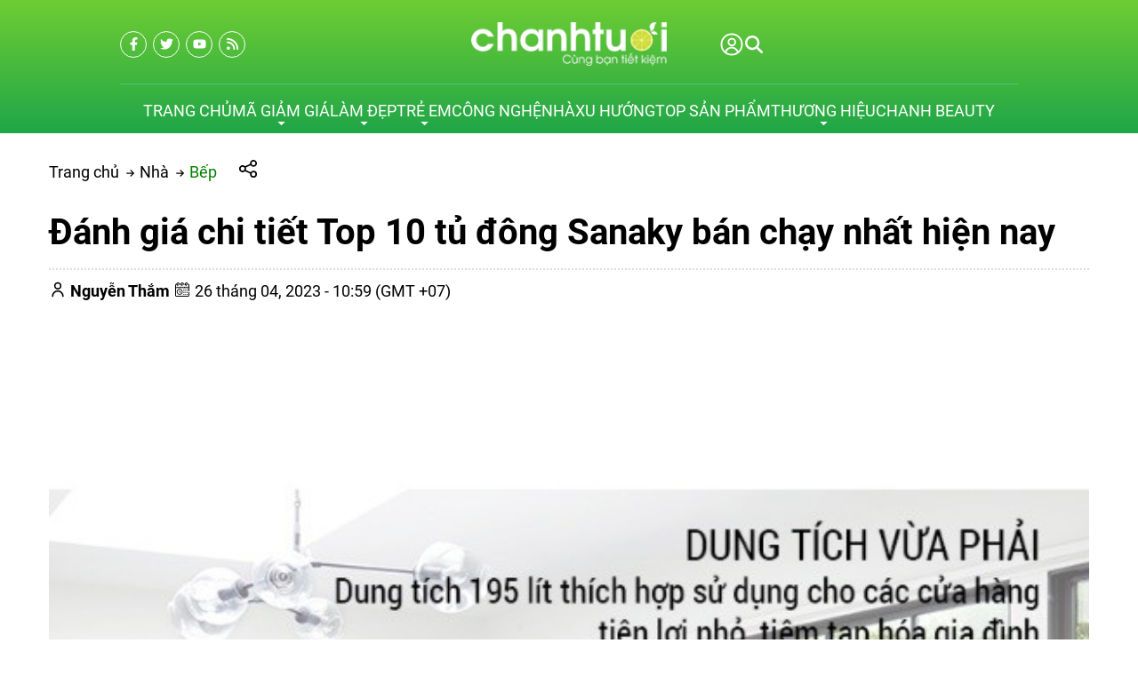

--- FILE ---
content_type: text/html; charset=UTF-8
request_url: https://chanhtuoi.com/tu-dong-sanaky-p2421.html
body_size: 81721
content:
<script> var expires = new Date(); var minutes = 60; expires.setTime(expires.getTime() + (minutes * 60 * 1000)); if(window.innerWidth < 1200){ document.cookie = 'usermobile=true;path=/;expires=' + expires.toUTCString() + ';SameSite=Lax'; window.location.reload(); }</script><!DOCTYPE HTML PUBLIC "-//W3C//DTD HTML 4.01//EN" "http://www.w3.org/TR/html4/strict.dtd"><html lang="vi" xmlns="http://www.w3.org/1999/xhtml" xmlns:og="http://ogp.me/ns#" xmlns:fb="http://www.facebook.com/2008/fbml"><head>
<link rel="dns-prefetch" href="//www.w3.org">
<link rel="dns-prefetch" href="//ogp.me">
<link rel="dns-prefetch" href="//www.facebook.com">
<link rel="dns-prefetch" href="//cdn.chanhtuoi.com">
<link rel="dns-prefetch" href="//chanhtuoi.com">
<link rel="dns-prefetch" href="//schema.org">
<link rel="dns-prefetch" href="//analytics.sudo.vn">
<link rel="dns-prefetch" href="//www.googletagmanager.com">
<link rel="dns-prefetch" href="//twitter.com">
<link rel="dns-prefetch" href="//www.youtube.com">
<link rel="dns-prefetch" href="//voucherhighlands.chanhtuoi.com">
<link rel="dns-prefetch" href="//beauty.chanhtuoi.com">
<link rel="dns-prefetch" href="//chanh.top">
<link rel="dns-prefetch" href="//fontawesome.com">
<link rel="dns-prefetch" href="//www.pinterest.com">
<link rel="dns-prefetch" href="//www.tiktok.com">
<link rel="dns-prefetch" href="//accounts.google.com">
<link rel="dns-prefetch" href="//pagead2.googlesyndication.com">
<link rel="dns-prefetch" href="//proof.sudo.vn"><meta http-equiv="Content-Type" content="text/html;charset=UTF-8"> <meta name=viewport content="width=device-width, initial-scale=1.0, maximum-scale=2"> <link href="https://cdn.chanhtuoi.com/favicon-1.png" type=image/x-icon rel="shortcut icon"> <meta name=csrf-token content="aVPQE5cZ56lscf4GkOf3zNOEAN2rrheENvktQiiz"> <meta name=agent content="desktop"> <title>Đánh giá chi tiết Top 10 tủ đông Sanaky bán chạy nhất 2026</title><meta name=description content="Review Top 10 tủ đông Sanaky inverter, 1 ngăn, 2 ngăn, 100 lít, 400 lít, 800 lít, 1000 lít bán chạy, không chỉ thân thiện với môi trường, mà còn tiết kiệm điện."> <meta name=robots content="Index,Follow"> <link rel="canonical" href="https://chanhtuoi.com/tu-dong-sanaky-p2421.html" ><link rel="alternate" hreflang="vi" href="https://chanhtuoi.com/tu-dong-sanaky-p2421.html"><meta property="og:site_name" content="Chanh Tuơi Review" ><meta property="og:type" content="website" ><meta property="og:title" content="Đánh giá chi tiết Top 10 tủ đông Sanaky bán chạy nhất 2026" ><meta property="og:description" content="Review Top 10 tủ đông Sanaky inverter, 1 ngăn, 2 ngăn, 100 lít, 400 lít, 800 lít, 1000 lít bán chạy, không chỉ thân thiện với môi trường, mà còn tiết kiệm điện." ><meta property="og:url" content="https://chanhtuoi.com/tu-dong-sanaky-p2421.html" ><meta property="og:image" content="https://cdn.chanhtuoi.com/uploads/2020/06/tu-dong-sanaky-0-1-1.jpg" ><meta name=twitter:card content="summary_large_image"><meta name=twitter:title content="Đánh giá chi tiết Top 10 tủ đông Sanaky bán chạy nhất 2026"><meta name=twitter:description content="Review Top 10 tủ đông Sanaky inverter, 1 ngăn, 2 ngăn, 100 lít, 400 lít, 800 lít, 1000 lít bán chạy, không chỉ thân thiện với môi trường, mà còn tiết kiệm điện."><meta name=twitter:image content="https://cdn.chanhtuoi.com/uploads/2020/06/tu-dong-sanaky-0-1-1.jpg" > <style type=text/css>@font-face {font-family: 'Roboto';src: url('/assets/general/fonts/roboto/Roboto-Black.woff2') format('woff2'), url('/assets/general/fonts/roboto/Roboto-Black.woff') format('woff');font-weight: 900;font-style: normal;font-display: swap;}@font-face {font-family: 'Roboto';src: url('/assets/general/fonts/roboto/Roboto-BoldItalic.woff2') format('woff2'), url('/assets/general/fonts/roboto/Roboto-BoldItalic.woff') format('woff');font-weight: bold;font-style: italic;font-display: swap;}@font-face {font-family: 'Roboto';src: url('/assets/general/fonts/roboto/Roboto-Light.woff2') format('woff2'), url('/assets/general/fonts/roboto/Roboto-Light.woff') format('woff');font-weight: 300;font-style: normal;font-display: swap;}@font-face {font-family: 'Roboto';src: url('/assets/general/fonts/roboto/Roboto-Italic.woff2') format('woff2'), url('/assets/general/fonts/roboto/Roboto-Italic.woff') format('woff');font-weight: normal;font-style: italic;font-display: swap;}@font-face {font-family: 'Roboto';src: url('/assets/general/fonts/roboto/Roboto-BlackItalic.woff2') format('woff2'), url('/assets/general/fonts/roboto/Roboto-BlackItalic.woff') format('woff');font-weight: 900;font-style: italic;font-display: swap;}@font-face {font-family: 'Roboto';src: url('/assets/general/fonts/roboto/Roboto-Bold.woff2') format('woff2'), url('/assets/general/fonts/roboto/Roboto-Bold.woff') format('woff');font-weight: bold;font-style: normal;font-display: swap;}@font-face {font-family: 'Roboto';src: url('/assets/general/fonts/roboto/Roboto-Medium.woff2') format('woff2'), url('/assets/general/fonts/roboto/Roboto-Medium.woff') format('woff');font-weight: 500;font-style: normal;font-display: swap;}@font-face {font-family: 'Roboto';src: url('/assets/general/fonts/roboto/Roboto-LightItalic.woff2') format('woff2'), url('/assets/general/fonts/roboto/Roboto-LightItalic.woff') format('woff');font-weight: 300;font-style: italic;font-display: swap;}@font-face {font-family: 'Roboto';src: url('/assets/general/fonts/roboto/Roboto-MediumItalic.woff2') format('woff2'), url('/assets/general/fonts/roboto/Roboto-MediumItalic.woff') format('woff');font-weight: 500;font-style: italic;font-display: swap;}@font-face {font-family: 'Roboto';src: url('/assets/general/fonts/roboto/Roboto-Thin.woff2') format('woff2'), url('/assets/general/fonts/roboto/Roboto-Thin.woff') format('woff');font-weight: 100;font-style: normal;font-display: swap;}@font-face {font-family: 'Roboto';src: url('/assets/general/fonts/roboto/Roboto-ThinItalic.woff2') format('woff2'), url('/assets/general/fonts/roboto/Roboto-ThinItalic.woff') format('woff');font-weight: 100;font-style: italic;font-display: swap;}@font-face {font-family: 'Roboto';src: url('/assets/general/fonts/roboto/Roboto-Regular.woff2') format('woff2'), url('/assets/general/fonts/roboto/Roboto-Regular.woff') format('woff');font-weight: normal;font-style: normal;font-display: swap;}</style> <style type=text/css> :root { --font_family: Roboto; --color_main: #008000; --color_menu: #fff; --background_menu_top: #008000; --background_menu_middle: #002444; --color_body: ; --color_primary: #002444; --background_title_top: #000; --color_text_header: #000; --color_text_header_hover: #000; --color_text_accent: #000; --color_text_accent_hover: #000; --background_button: #002444; --color_text_button: #fff; --background_button_hover: unset; --color_text_desc: #000; --color_title_footer: #ffffff; --color_text_footer: #ffffff; --color_border: #ccc; --color_border_footer: #ccc; --color_link_content: #38a5ee; --background_footer: #008000; }</style> <style type=text/css>.widget:not(:last-child) { margin-bottom: 1.5rem;}.widget-title { font-size: 1.2rem; margin-bottom: 1rem; font-weight: 600;}.widget-description { font-size: 14px; margin-bottom: 0.825rem;}.widget-content { width: 100%; overflow-x: hidden;}.widget-blog .widget-content__item { padding: 20px 0; border-bottom: 1px solid var(--color_border); position: relative;}.widget-blog .widget-content__item:last-child { border-bottom: none;}.widget-blog .widget-content__item .title_number { color: var(--background_button); font-size: 35px;}.widget-blog .widget-content__item .date { display: block; margin-top: 10px;}.widget-blog__item:not(:last-child) { padding-bottom: 1rem; margin-bottom: 1rem; border-bottom: 1px solid var(--color_border);}.widget-blog__item .thumnail { flex: 0 0 80px; max-width: 80px; height: 80px;}.widget-blog__item .thumnail a { line-height: 0; display: block; height: 100%;}.widget-blog__item .thumnail a img { -o-object-fit: contain; object-fit: contain; width: 100%; height: 100%;}.widget-blog__item .content { padding-left: 12px;}.widget-blog__item .content-title { color: var(--background_button); font-size: 1rem; font-weight: 600; margin-bottom: 12px; line-height: 22px; display: -webkit-box; -webkit-box-orient: vertical; -webkit-line-clamp: 2; overflow: hidden;}.widget-blog__item .content-date { line-height: 20px;}.widget-menu__list .menu-item:not(:last-child) { margin-bottom: 0.625rem;}.widget-menu__list .menu-item__title { display: flex; align-items: center; line-height: 24px; width: 100%; justify-content: space-between;}.widget-menu__list .menu-item__title a { color: var(--color_text_accent); max-width: calc(100% - 35px);}.widget-menu__list .menu-item__title a:hover { color: var(--color_main);}.widget-menu__list .menu-item__title span { flex: 0 0 35px; width: 35px; cursor: pointer; text-align: center;}.widget-menu__list .menu-item__title span svg path { fill: var(--color_text_accent);}.widget-menu__list .menu-item .submenu { padding-left: 10px; display: none;}.widget-menu__list .menu-item .submenu_item { padding: 5px 0;}.widget-search__form { width: 100%; border: 0.5px solid var(--color_border_footer); align-items: center;}.widget-search__form button { width: 50px; height: 40px; text-align: center; border-radius: 0; background: none; border: none; cursor: pointer; background: none;}.widget-search__form button:hover { background: none;}.widget-search__form input { width: calc(100% - 50px); background: none; height: 40px; padding-left: 15px; padding-right: 0; border: none;}.widget-social ul { flex-wrap: wrap; gap: 3px;}.widget-social ul li { overflow: hidden; height: 36px;}.widget-social ul li a { display: inline-flex; align-items: center; justify-content: center; width: 2.25rem; height: 2.25rem; border-radius: 50%; color: #fff; transition: all 0.15s cubic-bezier(0.28, 0.12, 0.22, 1);}.widget-social ul li a.facebook { background-color: #1877f2;}.widget-social ul li a.twitter { background-color: #1da1f2;}.widget-social ul li a.pinterest { background-color: #e60023;}.widget-social ul li a.linkedin { background-color: #0077b5;}.widget-social ul li a.whatsapp { background-color: #25d366;}.widget-social ul li a.zalo { width: auto; height: auto;}.widget-social ul li a.zalo svg { width: 42px; height: 50px;}.widget-social ul li a.instagram { background: #f09433; background: linear-gradient(45deg, #f09433 0%, #e6683c 25%, #dc2743 50%, #cc2366 75%, #bc1888 100%); filter: progid:DXImageTransform.Microsoft.gradient( startColorstr="#f09433", endColorstr="#bc1888",GradientType=1 );}.widget-social ul li a.youtube { background-color: #fe0000;}.widget-social ul li a.tiktok { background-color: #000000;}.widget-social ul li a:not(.zalo) svg { height: 1rem;}.widget-social ul li a:not(.zalo) svg path { fill: #fff;}.widget-services__list { padding: 1.3rem; border: 1px solid var(--color_border); border-radius: 6px;}.widget-services__list .item:not(:last-child) { margin-bottom: 1rem;}.widget-services__list .item-image { flex: 0 0 2.5rem; max-width: 2.5rem; max-width: 2.5rem; height: 2.5rem; margin-right: 0.9375rem;}.widget-services__list .item-image img { height: 100%; -o-object-fit: contain; object-fit: contain;}.widget-services__list .item-right__title { font-size: 0.98125rem; font-weight: 600; margin-bottom: 5px; color: var(--color_body); display: block; line-height: 20px;}.widget-services__list .item-right__description { font-size: 0.85rem; color: #868E96; display: block; line-height: 20px;}.sidebar .widget-title { position: relative; padding-bottom: 0.6rem; font-size: 1.4rem;}.sidebar .widget-title:before { height: 2px; width: 100px; background-color: var(--background_button); content: ""; left: 0; bottom: 0; position: absolute;}.sidebar .widget-menu__list .menu-item { padding-bottom: 0.625rem;}.sidebar .widget-menu__list .menu-item:not(:last-child) { border-bottom: 1px solid var(--color_border);}.footer-widget { flex-wrap: wrap; gap: 2rem;}.footer-widget .widget * { color: var(--color_text_footer);}.footer-widget .widget-title { color: var(--color_title_footer);}.footer-widget .widget-content a { color: var(--color_text_footer);}.footer-widget .widget-content a:hover { color: currentColor; opacity: 0.8;}.footer-bottom__widget * { color: var(--color_text_footer);}.footer-bottom__widget .widget-menu__list .menu-item__title a { color: var(--color_text_footer);}.footer-bottom__widget .widget-menu__list .menu-item__title a:hover { color: currentColor; opacity: 0.8;}@media only screen and (max-width: 768px) { .sidebar { margin-top: 1.5rem; } .footer-widget { margin-top: 1.5rem; }}.container{display:flex;flex-wrap:wrap;margin:0 auto;padding:0 15px;width:100%}.row{display:flex;flex:0 0 calc(100% + 30px);flex-wrap:wrap;margin:0 -15px;width:calc(100% + 30px)}.col{padding:0 15px;transition:.2s}@media only screen and (max-width:575px){.container{max-width:100%}.col-xs-1{flex:0 0 8.33333%;width:8.33333%}.col-xs-2{flex:0 0 16.66667%;width:16.66667%}.col-xs-3{flex:0 0 25%;width:25%}.col-xs-4{flex:0 0 33.33333%;width:33.33333%}.col-xs-5{flex:0 0 41.66667%;width:41.66667%}.col-xs-6{flex:0 0 50%;width:50%}.col-xs-7{flex:0 0 58.33333%;width:58.33333%}.col-xs-8{flex:0 0 66.66667%;width:66.66667%}.col-xs-9{flex:0 0 75%;width:75%}.col-xs-10{flex:0 0 83.33333%;width:83.33333%}.col-xs-11{flex:0 0 91.66667%;width:91.66667%}.col-xs-12{flex:0 0 100%;width:100%}}@media only screen and (min-width:576px){.container{max-width:540px}.col-sm-1{flex:0 0 8.33333%;width:8.33333%}.col-sm-2{flex:0 0 16.66667%;width:16.66667%}.col-sm-3{flex:0 0 25%;width:25%}.col-sm-4{flex:0 0 33.33333%;width:33.33333%}.col-sm-5{flex:0 0 41.66667%;width:41.66667%}.col-sm-6{flex:0 0 50%;width:50%}.col-sm-7{flex:0 0 58.33333%;width:58.33333%}.col-sm-8{flex:0 0 66.66667%;width:66.66667%}.col-sm-9{flex:0 0 75%;width:75%}.col-sm-10{flex:0 0 83.33333%;width:83.33333%}.col-sm-11{flex:0 0 91.66667%;width:91.66667%}.col-sm-12{flex:0 0 100%;width:100%}}@media only screen and (min-width:768px){.container{max-width:720px}.col-md-1{flex:0 0 8.33333%;width:8.33333%}.col-md-2{flex:0 0 16.66667%;width:16.66667%}.col-md-3{flex:0 0 25%;width:25%}.col-md-4{flex:0 0 33.33333%;width:33.33333%}.col-md-5{flex:0 0 41.66667%;width:41.66667%}.col-md-6{flex:0 0 50%;width:50%}.col-md-7{flex:0 0 58.33333%;width:58.33333%}.col-md-8{flex:0 0 66.66667%;width:66.66667%}.col-md-9{flex:0 0 75%;width:75%}.col-md-10{flex:0 0 83.33333%;width:83.33333%}.col-md-11{flex:0 0 91.66667%;width:91.66667%}.col-md-12{flex:0 0 100%;width:100%}}@media only screen and (min-width:992px){.container{max-width:960px}.col-lg-1{flex:0 0 8.33333%;width:8.33333%}.col-lg-2{flex:0 0 16.66667%;width:16.66667%}.col-lg-3{flex:0 0 25%;width:25%}.col-lg-4{flex:0 0 33.33333%;width:33.33333%}.col-lg-5{flex:0 0 41.66667%;width:41.66667%}.col-lg-6{flex:0 0 50%;width:50%}.col-lg-7{flex:0 0 58.33333%;width:58.33333%}.col-lg-8{flex:0 0 66.66667%;width:66.66667%}.col-lg-9{flex:0 0 75%;width:75%}.col-lg-10{flex:0 0 83.33333%;width:83.33333%}.col-lg-11{flex:0 0 91.66667%;width:91.66667%}.col-lg-12{flex:0 0 100%;width:100%}}@media only screen and (min-width:1200px){.container{max-width:1170px}.col-lg-1{flex:0 0 8.33333%;width:8.33333%}.col-lg-2{flex:0 0 16.66667%;width:16.66667%}.col-lg-3{flex:0 0 25%;width:25%}.col-lg-4{flex:0 0 33.33333%;width:33.33333%}.col-lg-5{flex:0 0 41.66667%;width:41.66667%}.col-lg-6{flex:0 0 50%;width:50%}.col-lg-7{flex:0 0 58.33333%;width:58.33333%}.col-lg-8{flex:0 0 66.66667%;width:66.66667%}.col-lg-9{flex:0 0 75%;width:75%}.col-lg-10{flex:0 0 83.33333%;width:83.33333%}.col-lg-11{flex:0 0 91.66667%;width:91.66667%}.col-lg-12{flex:0 0 100%;width:100%}}@media only screen and (min-width:1240px){.container{max-width:1200px}.col-xl-1{flex:0 0 8.33333%;width:8.33333%}.col-xl-2{flex:0 0 16.66667%;width:16.66667%}.col-xl-3{flex:0 0 25%;width:25%}.col-xl-4{flex:0 0 33.33333%;width:33.33333%}.col-xl-5{flex:0 0 41.66667%;width:41.66667%}.col-xl-6{flex:0 0 50%;width:50%}.col-xl-7{flex:0 0 58.33333%;width:58.33333%}.col-xl-8{flex:0 0 66.66667%;width:66.66667%}.col-xl-9{flex:0 0 75%;width:75%}.col-xl-10{flex:0 0 83.33333%;width:83.33333%}.col-xl-11{flex:0 0 91.66667%;width:91.66667%}.col-xl-12{flex:0 0 100%;width:100%}}@media only screen and (min-width:1440px){.container{max-width:1430px}.col-xl-1{flex:0 0 8.33333%;width:8.33333%}.col-xl-2{flex:0 0 16.66667%;width:16.66667%}.col-xl-3{flex:0 0 25%;width:25%}.col-xl-4{flex:0 0 33.33333%;width:33.33333%}.col-xl-5{flex:0 0 41.66667%;width:41.66667%}.col-xl-6{flex:0 0 50%;width:50%}.col-xl-7{flex:0 0 58.33333%;width:58.33333%}.col-xl-8{flex:0 0 66.66667%;width:66.66667%}.col-xl-9{flex:0 0 75%;width:75%}.col-xl-10{flex:0 0 83.33333%;width:83.33333%}.col-xl-11{flex:0 0 91.66667%;width:91.66667%}.col-xl-12{flex:0 0 100%;width:100%}}.flex{display:flex;flex-wrap:wrap}.flex-center{justify-content:center}.flex-center,.flex-center-left{align-items:center;display:flex}.flex-center-left{justify-content:flex-start}.flex-center-between{align-items:center;display:flex;justify-content:space-between}.flex-center-around{align-items:center;display:flex;justify-content:space-around}.flex-center-right{align-items:center;display:flex;justify-content:flex-end}.flex-left-center{justify-content:center}.flex-left,.flex-left-center{align-items:flex-start;display:flex}.flex-left{justify-content:flex-start}.flex-left-between{align-items:flex-start;display:flex;justify-content:space-between}.flex-right-center{align-items:flex-end;display:flex;justify-content:center}.flex-inline-center{align-items:center;display:inline-flex;justify-content:center}.flex-inline-center-left{align-items:center;display:inline-flex;justify-content:flex-start}.flex-inline-center-right{align-items:center;display:inline-flex;justify-content:flex-end}.flex-inline-center-between{align-items:center;display:inline-flex;justify-content:space-between}.text-center{width:100%}.f-w-b{font-weight:700}.f-italic{font-style:italic}.color-main{color:var(--color_main)}.white{color:#fff}.black{color:#000}.text-up{text-transform:uppercase}.w-100{width:100%}.h-100{height:100%}.fw-600{font-weight:600}.fw-500{font-weight:500}.color_head{color:var(--color_text_header)}.color_title{color:var(--color_text_accent)}.color_desc{color:var(--color_text_desc)}.fs-10{font-size:10px}.fs-14{font-size:14px}.fs-12{font-size:12px}.fs-25{font-size:25px}.fs-18{font-size:18px}.fs-30{font-size:30px}.mb-10{margin-bottom:10px}.mt-15{margin-top:15px}.mb-15{margin-bottom:15px}.mb-20{margin-bottom:20px}.mb-30{margin-bottom:30px}.mr-20{margin-right:20px}.lh-22{line-height:22px}.pt-20{padding-top:20px}.pd-35{padding:3.5rem 0}.pt-0{padding-top:0!important}.gap-5{gap:5px}.gap-10{gap:10px}.breadcrumb{padding-top:30px}.breadcrumb ul{display:inline}.breadcrumb ul svg{left:-6px;position:relative;top:0}.breadcrumb ul svg:last-child{display:none}.breadcrumb ul li{display:inline;margin-right:10px;position:relative}.breadcrumb ul li a{color:var(--color_body);transition:.3s}.breadcrumb ul li a:hover{color:var(--color_main)}.breadcrumb ul li span{color:var(--color_body)}.breadcrumb ul li:first-child svg{display:inline-block;left:unset;top:unset}.breadcrumb ul li:first-child:before{display:none}.breadcrumb ul li:last-child{margin-right:0}.breadcrumb ul li:last-child span{opacity:.6}.share-container{cursor:pointer;margin-left:15px;position:relative;width:200px}.share-container .share-icons{align-items:center;background-color:#fff;border:1px solid #ccc;border-radius:5px;box-shadow:0 0 10px rgba(0,0,0,.1);display:none;height:50px;left:35px;padding:5px;position:absolute;top:-15px}.share-container .share-icons .icon:hover{border:1px solid var(--color_main);color:var(--color_main)}.share-container .share-icons .icon{background-position:50%;background-repeat:no-repeat;background-size:1.4rem 1.5rem;border:1px solid #888;border-radius:3px;display:inline-block;height:2rem;margin:0 5px;width:2rem}.share-container .share-icons .facebook{background-image:url(/images/fb-icon.png)}.share-container .share-icons .twitter{background-image:url(/images/twitter-icon.png)}.share-container .share-icons .email{background-image:url(/images/mail-icon.png)}.share-container .share-icons .link{background-image:url(/images/copy-icon.png)}.share-container:hover .share-icons{display:flex}.toast-top-right{right:12px;top:12px}#toast-container{display:none;pointer-events:none;position:fixed;z-index:999999}#toast-container *{box-sizing:border-box}#toast-container>div{background-position:15px;background-repeat:no-repeat;border-radius:3px;box-shadow:0 0 12px #999;color:#fff;margin:0 0 6px;overflow:hidden;padding:10px;pointer-events:auto;position:relative;width:350px}#toast-container>div:hover{box-shadow:0 0 12px #000;cursor:pointer;-ms-filter:progid:DXImageTransform.Microsoft.Alpha(Opacity=100);filter:alpha(opacity=100);opacity:1}#toast-container.toast-bottom-center>div,#toast-container.toast-top-center>div{margin-left:auto;margin-right:auto;width:350px}.toast{align-items:center;background-color:#fff;display:flex;justify-content:flex-start}.toast-icon{flex:0 0 18px}.toast-icon span{background-color:red;border-radius:50%;display:block;display:none;height:16px;line-height:19px;text-align:center;width:16px}.toast-icon span.success{background-color:transparent}.toast-icon span.success svg path{fill:#2dcb48}.toast-message{flex:0 0 calc(100% - 20px);padding-left:15px}.toast-message_title{color:#000;font-size:15px;font-weight:600}.toast-message_content{color:#000;font-size:.85rem;line-height:1.4}.toast-error .toast-icon span.error,.toast-success .toast-icon span.success{display:block}.toast-error .toast-icon span.error svg{height:14px}.toast-error .toast-icon span.error svg path{fill:#fff}.toast-close{cursor:pointer;height:20px;position:absolute;right:10px;text-align:center;top:10px;width:30px}.err_show{color:red!important;display:none;font-size:.825rem;font-style:italic;font-weight:400;padding-top:5px}.err_show.news{clear:both;float:right;margin-bottom:0;text-align:center}.err_show.active{display:block!important}#loading_box{align-items:center;background:hsla(0,0%,100%,.5);bottom:0;display:flex;height:100%;justify-content:center;left:0;opacity:0;position:fixed;right:0;top:0;visibility:hidden;width:100%;z-index:100000}#loading_image{animation:spin 1s linear infinite;border:4px solid var(--color_main);border-radius:50%;border-top:4px solid #fff!important;height:40px;width:40px}@keyframes spin{0%{transform:rotate(0deg)}to{transform:rotate(1turn)}}.notice-cart{bottom:15px;color:#fff;max-width:400px;opacity:0;position:fixed;right:-100%;transition:.5;-webkit-transition:.5;-khtml-transition:.5;-moz-transition:.5;-ms-transition:.5;-o-transition:.5;visibility:hidden}.notice-cart.active{opacity:1;right:15px;visibility:visible;z-index:9999999}.notice-cart__message{background:#12b886;border:none;border-radius:7px;color:#fff;font-size:.875rem;margin:0;padding:1rem 3rem 1rem 1rem;position:relative}.notice-cart__message a{color:#fff;font-weight:600;text-decoration:underline}.notice-cart__message a:hover{color:#fff}.notice-cart__message p span{color:#fff;font-size:.875rem}.notice-cart__message .close{cursor:pointer;position:absolute;right:15px;top:15px}@media only screen and (max-width:575px){.notice-cart{max-width:calc(100vw - 30px)}}.popup{background:#fff;left:50%;max-width:500px;opacity:0;padding:40px 53px 54px 48px;position:fixed;top:50%;transform:translate(-50%,-50%);transition:all .5s;visibility:hidden;width:100%;z-index:11}.popup.active{opacity:1;visibility:visible}.popup-close{cursor:pointer;font-size:20px;position:absolute;right:25px;top:25px}.popup-title{font-size:26px;font-weight:700;line-height:30px;margin-bottom:29px;text-align:center}.popup .form-group{align-items:center;display:flex;flex-wrap:wrap;margin-bottom:20px;width:100%}.popup .form-group label{display:flex;justify-content:space-between;line-height:40px;line-height:24px;margin-bottom:7px;width:100%}.popup .form-group input[type=text]{border:1px solid var(--color_border);border-radius:4px;font-family:var(--font_family);font-size:14px;height:40px;padding:0 15px;padding-right:40px!important;width:100%}.popup .form-group .btn_register{background:var(--background_button);border:none;border-radius:4px;color:#fff;cursor:pointer;font-family:var(--font_family);font-size:16px;height:40px;width:100%}.s-wrap{overflow:hidden;position:relative;width:100%}.s-wrap img{border:none;border-radius:0;box-shadow:none;height:auto;max-height:600px;max-width:100%;width:100%}.s-wrap:hover .nav-next{opacity:1;right:0;visibility:visible}.s-wrap:hover .nav-next:after{border-color:var(--background_button_hover)}.s-wrap:hover .nav-prev{left:0;opacity:1;visibility:visible}.s-wrap:hover .nav-prev:after{border-color:var(--background_button_hover)}.s-wrap .s-content{display:flex;transition:transform 1s}.slider .s-wrap .s-content .item,.slider .s-wrap .s-content .item>*{line-height:0}.slider .s-wrap .s-content .item-wrap{overflow:hidden;position:relative}.slider .s-wrap .s-content .item-wrap__content{bottom:0;height:100%;left:0;max-width:60%;padding:3.75rem;position:absolute;right:0;top:0;width:100%;z-index:99}.slider .s-wrap .s-content .item-wrap__content .title{color:#fff;font-size:2.5rem;font-weight:700;line-height:3.5rem}.slider .s-wrap .s-content .item-wrap__content .description{color:#fff;font-size:1rem;font-weight:300;line-height:1.375;margin-bottom:1rem;opacity:.7}.slider .s-wrap .s-content .item-wrap__content .btn{border-radius:12px}.s-slide{position:relative}.nav-next,.nav-prev{align-items:center;background:#fff;cursor:pointer;display:flex;height:52px;justify-content:center;opacity:0;position:absolute;top:50%;transform:translateY(-50%);transition:.5s;-webkit-transition:.5s;-khtml-transition:.5s;-moz-transition:.5s;-ms-transition:.5s;-o-transition:.5s;visibility:hidden;width:38px;z-index:999}.nav-next:hover,.nav-prev:hover{background-color:var(--background_button_hover)}.nav-next:hover:after,.nav-prev:hover:after{border-color:var(--color_text_button)!important}.nav-next:after{left:10px;transform:rotate(45deg)}.nav-next:after,.nav-prev:after{border-right:2px solid var(--color_text_button);border-top:2px solid var(--color_text_button);content:"";display:inline-block;height:12px;position:absolute;width:12px}.nav-prev:after{left:15px;transform:rotate(-135deg)}.nav-next{border-bottom-left-radius:12px;border-top-left-radius:12px;right:-38px}.nav-prev{border-bottom-right-radius:12px;border-top-right-radius:12px;left:-38px}.dots{background:#fff;border-radius:18px;bottom:1.25rem;box-shadow:0 1px 3px 0 rgba(33,37,41,.1),0 1px 2px 0 rgba(33,37,41,.06);display:flex;padding:.625rem;position:absolute;right:1.25rem;transform:translate(-50%);z-index:999}.dots .dot{background:#ced4da;border-radius:50%;color:#000;cursor:pointer;height:.5rem;margin:0 5px;text-indent:-9999px;width:.5rem}.dots .dot.active{align-items:center;background:var(--color_main);color:red;display:flex;justify-content:center;position:relative}.dots-custom .dot{cursor:pointer;padding:.5rem;position:relative}.dots-custom .dot-custom{border:1px solid #dee2e6;border-radius:12px;overflow:hidden}.dots-custom .dot:before{background:transparent;bottom:0;content:"";height:100%;left:0;position:absolute;right:0;top:0;width:100%}.dots-custom .dot.active .dot-custom{border-color:var(--color_body)}[data-href]{cursor:pointer}.short-product__content .dots{align-items:center;border-radius:0;border-top:1px solid #dee2e6;box-shadow:none;justify-content:center;margin-top:1rem;padding-top:1rem;position:relative;right:0;transform:none}@media (max-width:576px){.dots{background:none;bottom:.25rem;right:-15px}}section.short_code{clear:both;margin-bottom:3rem}.banner-list{margin-bottom:1.5rem;margin-left:-.9375rem;margin-right:-.9375rem}.banner-list__item{cursor:pointer;flex:0 0 33.33%;padding:15px;width:33.33%}.banner-list__item .wrap{align-content:flex-start;flex-wrap:wrap;position:relative;width:100%}.banner-list__item .wrap .thumnail{border-radius:12px;line-height:0;overflow:hidden;position:relative}.banner-list__item .wrap .thumnail:before{background-color:rgba(0,0,0,.35);border-radius:12px;content:"";height:100%;left:0;position:absolute;top:0;transition:transform .5s cubic-bezier(.28,.12,.22,1);width:100%;z-index:1}.banner-list__item .wrap .thumnail img{aspect-ratio:1/1;transition:transform .5s cubic-bezier(.28,.12,.22,1);width:100%}.banner-list__item .wrap .content{height:100%;left:0;padding:1.875rem;position:absolute;top:0;width:100%}.banner-list__item .wrap .content-wrap{color:#fff;max-width:70%;position:relative;z-index:11}.banner-list__item .wrap .content-wrap__badge{align-items:flex-start;display:flex;flex-direction:column;gap:.625rem;gap:.3125rem;margin-bottom:.625rem}.banner-list__item .wrap .content-wrap__badge .badge{align-items:center;background-color:var(--color_main);border-radius:1.875rem;color:#fff;display:inline-flex;font-size:.75rem;height:1.25rem;padding:0 .75rem}.banner-list__item .wrap .content-wrap__title{color:#fff;font-size:1.5rem;font-weight:700;line-height:normal;margin-bottom:.75rem}.banner-list__item .wrap .content-wrap__description{color:#fff;font-size:.8125rem;font-weight:300;line-height:normal;opacity:.7}.banner-list__item .wrap .content-wrap__link{color:#fff;font-size:.8125rem;gap:.5rem;margin-top:1.25rem}.banner-list__item:hover .thumnail img{transform:scale(1.08)}.un-margin{margin-bottom:1.5rem;margin-left:-.9375rem;margin-right:-.9375rem}.customer-reviews__content{margin:0 0 50px}.customer-reviews__content .title{font-size:1.5rem;font-weight:600;line-height:normal;margin-bottom:.625rem}.customer-reviews__content .description{font-size:.9375rem;line-height:1.4;margin-left:auto;margin-right:auto;max-width:47.5rem}.customer-reviews__slide .item-wrap:before{display:none}.customer-reviews__slide .item-wrap__thumnail{border-radius:50%;flex:0 0 5.375rem;height:5.375rem;margin-right:1.25rem;max-width:5.375rem;overflow:hidden;position:relative}.customer-reviews__slide .item-wrap__thumnail img{border:none;border-radius:0;box-shadow:none;height:100%;max-width:100%}.customer-reviews__slide .item-wrap__content .star{margin-bottom:.3125rem}.customer-reviews__slide .item-wrap__content .name{font-size:1rem;font-weight:600}.customer-reviews__slide .item-wrap__content .position{color:#868e96;display:block;font-size:.6875rem;margin-bottom:.3125rem;margin-top:2px}.customer-reviews__slide .item-wrap__content .description{color:#868e96;font-size:.8125rem;line-height:1.6153846154}.customer-reviews__type2{padding:85px 0 100px}.customer-reviews__type2 .customer-review__left{padding-right:120px}.customer-reviews__type2 .customer-review__right{background-color:#fff;border-radius:20px 20px 20px 0;box-shadow:13px 13px 51px 0 rgba(10,51,80,.16);position:relative}.customer-reviews__type2 .customer-review__right:after{border-color:#fff transparent transparent;border-style:solid;border-width:26px 45px 0 0;bottom:-24px;content:"";height:0;left:0;position:absolute;width:0}.customer-reviews__type2 .customer-review__right .slide-item{padding:35px 50px}.customer-reviews__type2 .customer-review__right .customer-review__slide .left{padding-bottom:40px;padding-right:25px}.customer-reviews__type2 .customer-review__right .customer-review__slide .left svg{height:52px;max-width:100%;-o-object-fit:contain;object-fit:contain;transform:rotate(180deg)}.customer-reviews__type2 .customer-review__right .customer-review__slide .right .user-customer .info{padding-left:10px}.customer-reviews__type2 .customer-review__right .customer-review__slide .right .user-customer .thumbnail{border-radius:50%;overflow:hidden}.customer-reviews__type2 .customer-review__right .customer-review__slide .right .user-customer .thumbnail img{border-radius:50%}.partner-content{margin:0 0 50px}.partner-content .title{font-size:1.5rem;font-weight:600;line-height:normal;margin-bottom:.625rem}.partner-content .description{font-size:.9375rem;line-height:1.4;margin-left:auto;margin-right:auto;max-width:47.5rem}.partner-slide .item{text-align:center}.partner-slide .item img{height:auto;max-width:130px;transition:all .2s cubic-bezier(.28,.12,.22,1)}.short_code__sitebar{margin-top:20px;padding-left:20px}.short_code__sitebar .sitebar_content{position:sticky;top:0;transition:.3s}.border_light{background:var(--color_border);height:1px;width:100%}.border_plane{--divider-border-style:planes_tribal;--divider-color:#88888888;--divider-pattern-height:15px;padding:20px 0;width:100%}.border_plane .plane{background-image:url("data:image/svg+xml,%3Csvg xmlns='http://www.w3.org/2000/svg' preserveAspectRatio='xMidYMid meet' overflow='visible' height='100%' viewBox='0 0 121 26' fill='grey' stroke='none'%3E%3Cpath d='M29.6,10.3l2.1,2.2l-3.6,3.3h7v2.9h-7l3.6,3.5l-2.1,1.7l-5.2-5.2h-5.8v-2.9h5.8L29.6,10.3z M70.9,9.6l2.1,1.7l-3.6,3.5h7v2.9h-7l3.6,3.3l-2.1,2.2l-5.2-5.5h-5.8v-2.9h5.8L70.9,9.6z M111.5,9.6l2.1,1.7l-3.6,3.5h7v2.9h-7l3.6,3.3l-2.1,2.2l-5.2-5.5h-5.8v-2.9h5.8L111.5,9.6z M50.2,2.7l2.1,1.7l-3.6,3.5h7v2.9h-7l3.6,3.3l-2.1,2.2L45,10.7h-5.8V7.9H45L50.2,2.7z M11,2l2.1,1.7L9.6,7.2h7V10h-7l3.6,3.3L11,15.5L5.8,10H0V7.2h5.8L11,2z M91.5,2l2.1,2.2l-3.6,3.3h7v2.9h-7l3.6,3.5l-2.1,1.7l-5.2-5.2h-5.8V7.5h5.8L91.5,2z'/%3E%3C/svg%3E");height:15px}.date_item{position:relative}.date_item:after{background:var(--color_border);content:"";height:10px;position:absolute;right:-10px;top:3px;width:1px}.post_standing{justify-content:space-between;padding:30px 0}.post_standing:not(:last-child){border-bottom:1px solid var(--color_border)}.post_standing:first-child{padding-top:0}.post_standing:last-child{padding-bottom:0}.post_standing__content,.post_standing__img{width:100%}.post_standing__img a{display:block;line-height:0}.post-new{margin-top:20px}.post-new h2{margin-bottom:20px}.post-new .post_standing__content{max-width:calc(100% - 220px);padding-right:20px}.post-new .post_standing__img{max-width:200px}.image-ads{margin-bottom:1.5rem}.image-ads h2{font-size:18px;margin-bottom:15px}.image-ads a{border-radius:12px;display:block;line-height:0;overflow:hidden}.image-ads a img{aspect-ratio:auto 4/1;width:100%}.right_ads{margin-bottom:20px}.right_ads__title{padding:20px}.right_ads__btn .btn{align-items:center;background:unset;border:1px solid var(--background_title_top);border-radius:0;color:var(--color_text_accent);display:inline-flex;font-size:13px;font-weight:600;padding:7px 20px}.right_ads__btn .btn svg{margin-left:5px;margin-top:2px}.right_ads__btn .btn:hover{background:var(--color_main);border:1px solid var(--color_main);color:var(--color_text_button)}.right_ads__btn .btn:hover svg path{fill:var(--color_text_button)}.right_ads__img img{width:100%}.right_subcribe__connect{align-items:center;justify-content:space-between;margin-top:20px}.right_subcribe__connect .social li{margin-right:7px}.right_subcribe__connect .btn_subcribe .btn{background:var(--color_main);height:37px;line-height:37px;padding:0 30px}.right_subcribe__connect .btn_subcribe .btn:hover{background:var(--background_button_hover)}.sitebar_content .post_popular{width:100%}.sitebar_ads{background-repeat:no-repeat;background-size:cover;margin-bottom:40px;padding:90px 20px;position:relative}.sitebar_ads:after{background:rgba(0,0,0,.5);content:"";height:100%;left:0;position:absolute;top:0;width:100%}.sitebar_ads .btn_sitebar,.sitebar_ads span{display:block;position:relative;z-index:9}.sitebar_ads .btn_sitebar{padding:10px 0;width:100%}.sitebar_ads .fs-35{font-size:35px}.sitebar_ads .mb-35{margin-bottom:35px}.sitebar_ads .mt-30{margin-top:30px}.sitebar_ads .lh-24{line-height:24px}.sitebar_explore .fs-25{font-size:25px}.sitebar_explore__content{border:2px solid var(--color_main);border-radius:5px;margin-top:25px;padding:20px}.sitebar_explore__content .explore_item{align-items:center}.sitebar_explore__content .explore_item img{height:30px;margin-right:15px;width:30px}.sitebar_explore__content .explore_item h3{transition:.3s}.sitebar_explore__content .explore_item h3:hover{text-decoration-line:underline}.sitebar_explore__content .explore_item:not(:last-child){margin-bottom:15px}.home-special__content{margin-top:20px}.home-special__content:not(.mobile) .special{margin-right:40px;width:calc(25% - 30px)}.home-special__content:not(.mobile) .special img{height:175px!important;max-height:175px;width:100%}.home-special__content.mobile .special img{height:250px!important;max-height:250px;-o-object-fit:inherit;object-fit:inherit;width:100%}.home-special__content .special{margin-bottom:30px;position:relative}.home-special__content .special:last-child,.home-special__content .special:nth-child(4n){margin-right:0}.home-special__content .special-img{position:relative}.home-special__content .special-img .img_link{border-radius:12px;display:block;line-height:0;overflow:hidden}.home-special__content .special-img .img_link:before{background-color:rgba(0,0,0,.25);border-radius:12px;content:"";height:100%;left:0;opacity:0;position:absolute;top:0;transition:all .2s cubic-bezier(.28,.12,.22,1);width:100%;will-change:opacity}.home-special__content .special-img .category{background:#fff;border-radius:2.5rem;color:var(--color_body);display:block;font-size:.75rem;font-weight:600;gap:2px;left:.9375rem;padding:.25rem .625rem;position:absolute;top:.9375rem}.home-special__content .special .date{display:block;font-size:.75rem;font-weight:500;margin-bottom:.5rem}.home-special__content .special:hover .img_link:before{opacity:1}.bx-short__title{color:var(--color_body);font-size:1.5rem;font-weight:700;line-height:1.3;margin-bottom:1.6rem;padding-bottom:1rem;position:relative}.bx-short__title:before{background:var(--color_main);bottom:0;content:"";height:4px;left:calc(50% - 50px);position:absolute;width:100px}.bx-short__description{color:var(--color_body);font-size:1.2rem;margin:0 auto 1rem;max-width:70%;text-align:center}.short-product__title .child-title{font-size:1.25rem;font-weight:600;line-height:1.3;margin-bottom:0;margin-right:1.25rem}.box-list__items{flex-wrap:wrap;gap:20px}.box-list__items.mobile .item{flex:0 0 calc(50% - 10px)!important}.box-list__items .item{position:relative}.box-list__items .item-image{margin-bottom:.8rem}.box-list__items .item-image__thumnail{border-radius:12px;display:block;line-height:0;overflow:hidden;position:relative}.box-list__items .item-image__thumnail:before{background-color:rgba(0,0,0,.25);border-radius:12px;content:"";height:100%;left:0;opacity:0;position:absolute;top:0;transition:all .2s cubic-bezier(.28,.12,.22,1);width:100%;will-change:opacity}.box-list__items .item-image__thumnail img{max-height:175px;-o-object-fit:cover;object-fit:cover;width:100%}.box-list__items .item-name{font-size:1.1rem;margin-bottom:15px;text-align:left}.box-list__items .item-content{font-size:14px;font-weight:400;line-height:24px;text-align:justify}.box-list__items .item-viewmore{background:var(--background_button);border-radius:4px;color:var(--color_text_button);display:block;height:40px;line-height:40px;margin-top:1rem;text-align:center}.box-list__items .item:hover .item-image__thumnail:before{opacity:1}.box-list__items .item:hover .item-name,.box-list__items .item:hover .item-name *{color:var(--color_main)}.box-list__items.type-4{align-items:inherit;gap:0}.box-list__items.type-4 .box{padding:15px;text-align:left}.box-list__items.type-4 .box-link{display:block;height:100%;width:100%}.box-list__items.type-4 .box-link__content{background-color:#fff;border-radius:10px;box-shadow:13px 13px 51px 0 rgba(10,51,80,.16);height:100%;padding:30px;transition:all .5s}.box-list__items.type-4 .box-link__content .top-thumbnail{flex:0 0 70px;max-width:70px}.box-list__items.type-4 .box-link__content .top-title{-webkit-box-orient:vertical;-webkit-line-clamp:2;display:-webkit-box;flex:0 0 calc(100% - 70px);overflow:hidden;padding-left:1rem}.box-list__items.type-4 .box-link__content .text-cate{font-size:22px;font-weight:800;letter-spacing:-1px;line-height:1.36em}.box-list__items.type-4 .box-link__content .text-desc{color:#696588;font-size:16px;font-weight:400;letter-spacing:-1px;line-height:1.5em}.box-list__items.type-4 .box-link__content.hover:hover{background-color:var(--background_button)}.box-list__items.type-4 .box-link__content.hover:hover .text-cate,.box-list__items.type-4 .box-link__content.hover:hover .text-desc,.box-list__items.type-4 .box-link__content.hover:hover .top p{color:var(--color_text_button)}.box-list__left .lists{align-items:inherit;flex-wrap:wrap;gap:1rem}.box-list__left .lists-item{background:#fff;padding:1rem}.box-list__left .lists-item__image{flex:0 0 60px;width:60px}.box-list__left .lists-item__info{padding-left:1rem}.box-list__left .lists-item__info .title{color:var(--color_text_header);display:block;font-weight:700;line-height:20px;margin-bottom:8px}.box-list__left .lists-item__info .content,.box-list__left .lists-item__info .title{-webkit-box-orient:vertical;-webkit-line-clamp:2;display:-webkit-box;font-size:14px;overflow:hidden;text-align:left}.box-list__left .lists-item__info .content{line-height:18px;opacity:.9}.box-list__left .lists.mobile .lists-item{flex:0 0 100%!important}.box-list .service{align-items:inherit;flex-wrap:wrap;gap:1rem}.box-list .service-item{background:#fff;border-radius:15px;flex-direction:column;padding:20px 15px}.box-list .service-item,.box-list .service-item__icon{align-items:center;display:flex;justify-content:center}.box-list .service-item__icon{border:1px solid var(--color_main);border-radius:50%;margin-bottom:16px;max-height:70px;max-width:70px}.box-list .service-item__icon img{-o-object-fit:contain;object-fit:contain;width:100%}.box-list .service-item:hover{box-shadow:2px 2px 20px var(--color_main)}.box-list .service-item__text,.box-list .service-item__text h3{margin-bottom:10px;text-align:center}.box-list .service-item__text h3{color:var(--color_main);font-size:1.2rem;font-weight:500}.box-list .service-item__text p{font-size:15px}.post-slide-short{position:relative}.post-slide-short .top{position:relative;text-align:center;z-index:1}.post-slide-short .top .description{margin-bottom:20px}.post-slide-short .bottom{display:flex;flex-wrap:wrap;margin-bottom:15px;position:relative;z-index:1}.post-slide-short .btn{border-radius:99px;padding:10px 22px}.post-slide-short .btn a,.post-slide-short .btn span{color:var(--color_text_button)}.post-slide-short .btn svg{fill:var(--color_text_button)}.faq-short__title .description{margin-bottom:1rem}.faq-short__content{flex-wrap:wrap}.faq-short__content .item{flex:0 0 calc(50% - 0.75rem);margin-bottom:15px;max-width:calc(50% - .75rem)}.faq-short__content .item-question{border-radius:99px;box-shadow:2px 2px 10px rgba(0,0,0,.22);cursor:pointer;padding:15px 0 15px 15px;transition:all .3s}.faq-short__content .item-question span{color:var(--color_body);font-size:18px;margin-left:10px;padding-right:40px}.faq-short__content .item-question svg{transition:all .3s}.faq-short__content .item-question:hover{color:var(--color_main)}.faq-short__content .item-question:hover svg{fill:var(--color_main);transition:all .3s}.faq-short__content .item-question.active{background-color:rgba(0,0,0,.03)}.faq-short__content .item-question.active svg{fill:var(--color_main);transform:rotate(180deg);transition:all .3s}.faq-short__content .item-question.active span{color:var(--color_main);font-weight:700;transition:all .3s}.faq-short__content .item-question.active:hover{color:var(--color_main)}.faq-short__content .item-question.active:hover svg{fill:var(--color_main)}.faq-short__content .item-answer{color:var(--color_body);display:none;font-size:1.125rem;line-height:1.5rem;padding:16px 36px}.faq-short__content.flex-one .item{flex:0 0 100%;max-width:100%}.faq-short__content.flex-one .item-question{border-radius:0}.box-title-category{border-bottom:3px solid var(--color_main);margin-bottom:20px;padding-top:30px}.box-title-category .box-category .title{background:var(--color_main);border-bottom:0 solid transparent;color:#fff;font-size:15px;font-weight:700;padding:5px 30px 5px 10px;position:relative;text-transform:uppercase}.box-title-category .box-category .title:before{background:#fff;content:"";height:100%;position:absolute;right:-15px;top:0;transform:skewX(40deg);width:28px}.box-title-category .box-category .title:after{background:var(--color_main);content:"";height:100%;position:absolute;right:2px;top:0;transform:skewX(40deg);width:5px}.box-title-category .box-category__child li{display:inline-block;margin-left:22px}.box-title-category .box-category__child li a{color:var(--color_body);font-size:15px;font-weight:400}.box-title-category .box-category__child li:hover a,.box-title-category .viewmore a{color:var(--color_main)}.post-pin__top{flex:0 0 65%;max-width:65%;padding:0 1rem 0 0}.post-pin__top a{display:block;line-height:0}.post-pin__top a .thumbnail{align-items:center;display:flex;padding:6px}.post-pin__top a .thumbnail img{height:auto;-o-object-fit:contain;object-fit:contain;width:100%}.post-pin__top a .info{line-height:normal;padding:10px 0 20px}.post-pin__top a .info-title{color:var(--color_text_header);font-size:19px;margin:0 0 10px}.post-pin__top a .info-title:hover{color:var(--color_text_header_hover)}.post-pin__top a .info-desc{-webkit-box-orient:vertical;-webkit-line-clamp:3;color:var(--color_body);display:-webkit-box;font-size:.9em;margin-bottom:.1em;margin-top:.1em;overflow:hidden}.post-pin__item{flex:0 0 35%;max-width:35%}.post-pin__item .item{margin:0 auto;padding-bottom:1.3rem;position:relative;width:100%}.post-pin__item .item a{line-height:0}.post-pin__item .item-img{flex:0 0 70px;height:auto;overflow:hidden;width:70px}.post-pin__item .item-img img{-o-object-fit:cover;object-fit:cover;width:100%}.post-pin__item .item-text{line-height:normal;padding:0 0 0 10px;text-align:left}.post-pin__item .item-text__title{-webkit-box-orient:vertical;-webkit-line-clamp:3;color:var(--color_body);direction:ltr;display:-webkit-box;font-size:.9125rem;font-weight:500;overflow:hidden;text-align:left}.post-pin__item .item-text__title:hover{color:var(--color_text_header_hover)}.post-with-category .post-top{margin-bottom:1rem}.post-with-category .post-top__img{direction:ltr;display:table-cell;height:auto;margin:0 auto;overflow:hidden;position:relative;vertical-align:middle;width:35%}.post-with-category .post-top__img a{display:block;line-height:0}.post-with-category .post-top__text{font-size:.9em;padding:0 0 0 15px;position:relative;text-align:left;width:100%}.post-with-category .post-top__text .info{direction:ltr;font-size:.8em;font-size:.9em;text-align:left}.post-with-category .post-top__text .info-title{font-size:15px;font-weight:700;line-height:1.3;margin-bottom:10px;margin-top:.1em}.post-with-category .post-top__text .info-meta{color:#9c9c9c;font-size:13px;opacity:.8}.post-with-category .post-top__text .info-excerpt{color:var(--color_body);font-size:14px;margin-bottom:.1em;margin-top:.1em;text-align:justify}.post-with-category .post-top__text .box-detail{display:block}.post-with-category .post-list{padding-top:1rem}.post-with-category .post-list__item:not(:last-child){margin-bottom:1rem}.post-with-category .post-list__item a{display:block;font-size:15px;line-height:1.3;padding-left:15px;position:relative}.post-with-category .post-list__item a:before{background:var(--color_main);border-radius:50%;content:"";height:5px;left:0;position:absolute;top:50%;transform:translateY(-50%);width:5px}.post-image__left .item{align-items:inherit}.post-image__left .item:not(:last-child){margin-bottom:1.5rem}.post-image__left .item-img{border-bottom-left-radius:12px;border-top-left-radius:12px;flex:0 0 50%;line-height:0;overflow:hidden;position:relative;width:50%}.post-image__left .item-img__link{display:block;line-height:0}.post-image__left .item-img__link img{max-height:400px;width:100%}.post-image__left .item-content{background:#f4f4f4;border-bottom-right-radius:12px;border-top-right-radius:12px;padding:1.5rem}.post-image__left .item-content .title_box{-webkit-box-orient:vertical;-webkit-line-clamp:2;display:-webkit-box;font-size:1.5rem;line-height:2.3rem;overflow:hidden}.post-image__left .item-content__desc{margin-bottom:1rem}.post-image__left .item-content .btn{background:#bdbaba;border-radius:20px;color:#fff;padding:5px 15px}.post-image__left .item-content .btn:hover{background:var(--background_button_hover)}.short-post-9 .post-list{align-items:inherit}.short-post-9 .post-list .item{flex:0 0 33.3333333333%;margin-bottom:1.5rem;max-width:33.3333333333%}.short-post-9 .post-list .item-img{display:block;line-height:0}.short-post-9 .post-list .item-img img{max-height:246px;width:100%}.short-post-9 .post-list .item-content{display:block;padding:20px 30px;position:relative;transition:all .5s}.short-post-9 .post-list .item-content__title{color:var(--color_text_header);font-size:20px;line-height:31px;margin:0;padding-bottom:55px}.short-post-9 .post-list .item-content__desc{color:var(--color_body);font-size:16px;padding-bottom:60px}.short-post-9 .post-list .item-content span{background:var(--background_button);border-radius:50%;bottom:20px;padding:5px 8px;position:absolute;right:20px}.short-post-9 .post-list .item-content span svg{fill:#fff;height:20px;transform:translateY(2px)}.short-post-9 .post-list .item:hover{background:var(--color_text_header)}.short-post-9 .post-list .item:hover h3,.short-post-9 .post-list .item:hover p{color:#fff}.short-post-9 .post-list .item:hover span{background:#fff}.short-post-9 .post-list .item:hover span svg{fill:#203f5d}.short-post-9 .post-list .item:nth-child(2n){display:flex;flex-direction:column-reverse}.short-post-9 .viewmore a{background:var(--background_button);color:var(--color_text_button);padding:.6rem 1.2rem}.section-intro__box .thumbnail{flex:0 0 50%;padding-right:3rem;position:relative}.section-intro__box .thumbnail img{width:100%}.section-intro__box .thumbnail .icon{bottom:0;cursor:pointer;height:100%;left:0;position:absolute;right:0;top:0;width:100%}.section-intro__box .thumbnail .icon-wp{border:5px solid #fff;border-radius:50%;opacity:.8}.section-intro__box .thumbnail .icon-wp svg{height:45px;width:45px}.section-intro__box .text{flex:0 0 50%;padding-top:35px}.section-intro__box .text-title{color:var(--color_main);font-size:24px;font-style:normal;font-weight:700;margin-bottom:20px}.section-intro__box .text-content{margin-bottom:20px}.section-intro__box.content-left{flex-direction:row-reverse}.section-intro__box.content-left .thumbnail{padding-right:0}.section-intro__box.content-left .text{padding-right:3rem}.list-video__items{align-items:inherit;flex-wrap:wrap;gap:2rem}.list-video__items>div{flex:0 0 calc(50% - 1rem)}.list-video__items .wrap-right{flex-wrap:wrap;gap:2rem}.list-video__items .wrap-right .item{flex:0 0 calc(50% - 1rem)}.list-video__items .wrap-right .item-image__thumnail img{max-height:260px;min-height:260px}.list-video__items .wrap-right .item-image__thumnail .icon-wp svg{height:45px;width:45px}.list-video__items .item{cursor:pointer}.list-video__items .item-image__thumnail{display:block;line-height:0;position:relative}.list-video__items .item-image__thumnail img{min-height:590px}.list-video__items .item-image__thumnail .icon{bottom:0;height:100%;left:0;position:absolute;right:0;top:0;width:100%}.list-video__items .item-image__thumnail .icon-wp{border:5px solid #fff;border-radius:50%;opacity:.8}.list-video__items .item-name{-webkit-box-orient:vertical;-webkit-line-clamp:2;color:var(--color_text_header);display:-webkit-box;font-size:1rem;margin-top:.6rem;overflow:hidden;text-align:left}.list-video__items .item-name:hover{color:var(--color_text_header_hover)}.price-table__items{align-items:inherit;flex-wrap:wrap;gap:15px}.price-table__items .item{box-shadow:0 0 12px 0 #bec0c0;padding:1rem;text-align:center}.price-table__items .item-title{font-size:1.6rem;margin-bottom:.8rem;padding-bottom:.8rem;position:relative;text-transform:uppercase}.price-table__items .item-title:before{background:var(--color_border);bottom:0;content:"";display:flex;height:2px;justify-content:center;left:0;margin:0 auto;position:absolute;right:0;width:100px}.price-table__items .item-price{color:var(--color_main);font-size:1.4rem;margin-bottom:.6rem}.price-table__items .item-content{margin-bottom:1rem;text-align:center}.price-table__items .item-btn{background:var(--background_button);border-radius:6px;color:var(--color_text_button);cursor:pointer;padding:.2rem 1.3rem}.price-table__items .item-btn:hover{background:var(--background_button_hover)}.box-with__form .items{align-items:inherit;flex-wrap:wrap;gap:20px}.box-with__form .items .item{background:#fff;box-shadow:0 0 12px 0 #bec0c0;padding:1rem;text-align:center}.box-with__form .items .item-image{margin-bottom:1rem;width:100%}.box-with__form .items .item-name{color:var(--color_main);font-size:1.4rem;margin-bottom:.6rem}.box-with__form .items .item-content{margin-bottom:.6rem}.box-with__form .items .item-action{gap:1rem}.box-with__form .items .item-action .link{border:1px solid;border-color:var(--color_primary);border-radius:4px;color:var(--color_main);color:var(--color_primary);cursor:pointer;padding:.2rem 1.3rem}.box-with__form .items .item-action .link:last-child{border-color:var(--color_main);color:var(--color_main)}.short-post-10 .hotnews-left{max-width:100%}.short-post-10 .hotnews-right{padding-left:7px;width:100%}.short-post-10 .hotnews-right__title{background-image:linear-gradient(90deg,#ff0008,#ff0008);line-height:36px;margin:4px 0 8px;overflow:hidden;position:relative;text-align:left}.short-post-10 .hotnews-right__title .title-icon{background-color:#fff;border-radius:50%;height:60px;margin-left:15px;position:absolute;top:-8px;width:60px}.short-post-10 .hotnews-right__title .title-icon img{height:45px;margin-left:6px;margin-top:7px;width:45px}.short-post-10 .hotnews-right__title p{color:var(--color_text_button);font-size:17px;font-weight:600;margin-left:90px;padding:8px 5px;position:relative;text-transform:uppercase}.short-post-10 .hotnews-right__title p a{color:var(--color_text_button)!important;font-weight:600}.short-post-10 .hotnews-right__list ul li{border-bottom:1px dashed var(--color_border);display:flex;line-height:20px;margin-bottom:5px;padding:0 0 2px}.short-post-10 .hotnews-right__list ul li svg{fill:var(--color_main);height:16px;transform:translateY(3px);width:12px}.short-post-10 .hotnews-right__list ul li a{-webkit-box-orient:vertical;-webkit-line-clamp:2;color:#333;display:-webkit-box;font-size:14px;font-weight:300;height:auto;line-height:20px;overflow:hidden;padding-left:5px;position:relative;text-align:justify}.short-post-10 .hotnews-right__list ul li:hover a{color:var(--color_main)}.short-post-10 .hotnews-item__img{display:block;line-height:0}.short-post-10 .hotnews-item__img img{max-height:290px;width:100%}.short-post-10 .hotnews-item__title{-webkit-box-orient:vertical;-webkit-line-clamp:2;display:-webkit-box;font-family:inherit;height:auto;overflow:hidden;padding:5px 0}.short-post-10 .hotnews-item__title a{color:var(--color_main);font-size:20px;font-weight:700;line-height:130%}.short-post-10 .hotnews-item__date{color:#989898;font-size:14px;font-weight:300;line-height:20px}.short-post-10 .hotnews-item__date svg{fill:#989898;height:14px}.short-post-10 .hotnews-item__content{-webkit-box-orient:vertical;-webkit-line-clamp:3;color:var(--color_body);display:-webkit-box;font-size:14px;height:auto;line-height:145%;margin-bottom:0;margin-top:0;overflow:hidden;text-align:justify}@media (max-width:767px){.banner-list__item .wrap .content-wrap{max-width:100%;width:100%}.banner-list__item .wrap .content-wrap__title{font-size:1.1rem;margin-bottom:.45rem}.banner-list__item .wrap .content-wrap__description{-webkit-box-orient:vertical;-webkit-line-clamp:5;display:-webkit-box;overflow:hidden}.bx-short__title{font-size:1.6rem}.faq-short__content{flex-wrap:wrap}.faq-short__content .item{flex:0 0 100%;max-width:100%}.faq-short__content .item-question{border-radius:0}.faq-short__content .item-question span{font-size:16px;margin-left:10px;padding-right:20px}.post-slide-short .home-special__content .special{margin-right:0!important}.post-slide-short .nav-next{right:0}.post-slide-short .nav-prev{left:0}.post-slide-short .nav-next,.post-slide-short .nav-prev{background:none;border-radius:50%;height:38px;opacity:1;visibility:visible}.post-slide-short .nav-next:after,.post-slide-short .nav-prev:after{border-color:var(--color_main)}.box-title-category .box-category__child{display:none}.post-pin{flex-wrap:wrap}.post-pin>*{flex:0 0 100%;max-width:100%}.post-pin__top{margin-bottom:1rem;padding-right:0}.post-pin__top a .thumbnail img{height:250px!important;max-height:250px;-o-object-fit:cover;object-fit:cover}.post-with-category .post-top{flex-wrap:wrap}.post-with-category .post-top>*{flex:0 0 100%;max-width:100%}.post-with-category .post-top__img{margin-bottom:1rem}.post-with-category .post-top__img a{border-radius:12px;overflow:hidden;width:100%}.post-with-category .post-top__img a img{height:250px!important;max-height:250px;width:100%}.post-with-category .post-top__text{padding-left:0}.post-image__left{-ms-overflow-style:none;align-items:flex-start;display:flex;justify-content:flex-start;margin-bottom:20px;overflow:auto;scrollbar-width:none}.post-image__left .item{flex:0 0 100%;flex-wrap:wrap;max-width:100%}.post-image__left .item>*{flex:0 0 100%;max-width:100%;width:100%}.post-image__left .item-img{border-radius:12px;margin-bottom:1rem}.post-image__left .item-img__link img{max-height:250px}.post-image__left .item-content{background:none;padding:0}.post-image__left .item-content__title .title_box{-webkit-box-orient:vertical;-webkit-line-clamp:2;display:-webkit-box;font-size:14px;line-height:normal;overflow:hidden}.post-image__left .item-content .btn{display:none}.section-intro__box{flex-wrap:wrap}.section-intro__box .text,.section-intro__box .thumbnail{flex:0 0 100%;padding-left:0!important;padding-right:0!important}.list-video__items{flex-wrap:nowrap;gap:1.5rem;overflow-x:auto}.list-video__items>div{flex:0 0 calc(100vw - 5rem)}.list-video__items .wrap-right{flex-wrap:nowrap}.list-video__items .wrap-right .item{flex:0 0 calc(100vw - 5rem)}.list-video__items .item-image__thumnail img{max-height:250px!important;min-height:250px!important;width:100%}.list-video__items .item-image__thumnail svg{height:40px!important;width:40px!important}.popup-video{width:90%!important}.popup-video iframe{height:260px!important}.price-table__items .item{flex:0 0 calc(50% - 7.5px)!important}.popup-wrap__form{width:90%}.box-list .service-item{flex:0 0 calc(50% - 0.5rem)!important}.box-with__form .items .item{flex:0 0 calc(50% - 10px)!important}.short-post-9 .post-list .item{flex:0 0 100%;margin-bottom:15px;max-width:100%}.short-post-9 .post-list .item-content{background:var(--color_text_header);padding:15px}.short-post-9 .post-list .item-content h3,.short-post-9 .post-list .item-content p{color:#fff}.short-post-9 .post-list .item-content span{background:#fff}.short-post-9 .post-list .item-content span svg{fill:#203f5d}.short-post-9 .post-list .item:nth-child(2n){flex-direction:column}.box-list__items.mobile.type-4 .box{flex:0 0 calc(50% - 7.5px)!important;padding:10px 0;width:calc(50% - 7.5px)!important}.customer-reviews__type2 .customer-review__left{flex:0 0 100%;padding-right:0!important}.customer-reviews__type2 .customer-review__right{max-width:100%}.customer-reviews__type2 .customer-review__slide .slide-item{justify-content:space-between;padding:40px 1.5rem 1.5rem;position:relative}.customer-reviews__type2 .customer-review__slide .slide-item .left{left:12px;max-width:40px;padding:0!important;position:absolute;top:0}.customer-reviews__type2 .customer-review__slide .right{flex:0 0 100%;max-width:100%}.customer-reviews__type2 .customer-review__slide .right .user-customer .thumbnail{max-width:52px}.short-post-10 .hotnews-left{margin-bottom:15px;padding-top:8px}.short-post-10 .hotnews-right{padding-left:0!important;position:relative}.short-post-10 .hotnews-right ul{height:auto}.short-post-10 .hotnews-right ul li{border-bottom:1px dashed var(--color_border);display:flex;line-height:20px;margin-bottom:5px;padding:0 0 2px}.short-post-10 .hotnews-right ul li svg{fill:var(--color_primary);transform:translateY(3px)}.short-post-10 .hotnews-right ul li a{-webkit-box-orient:vertical;-webkit-line-clamp:2;color:#333;display:-webkit-box;font-size:13px;font-weight:300;height:auto;line-height:20px;overflow:hidden;padding-left:5px;position:relative;text-align:justify}.short-post-10 .hotnews-right ul li:hover a{color:var(--color_primary)}}@media (max-width:479px){.box-with__form .items .item{flex:0 0 100%!important}.box-list__items.mobile.type-4 .box{flex:0 0 100%!important;width:100%!important}}.cta{bottom:3rem;position:fixed;right:1rem;z-index:999}.cta-list__item .item{border-radius:50%;box-shadow:0 0 5px #000;cursor:pointer;height:36px;width:36px}.cta-list__item .backtop{background:rgba(0,0,0,.7);opacity:0;transition:.5s;-webkit-transition:.5s;-khtml-transition:.5s;-moz-transition:.5s;-ms-transition:.5s;-o-transition:.5s;visibility:hidden}.cta-list__item .backtop.active{opacity:1;visibility:visible}.cta-list__item .backtop svg path{fill:#fff}.call-action{bottom:6rem;flex-direction:column;position:fixed;transition:all .5s;z-index:9999}.call-action .title-support{background:var(--color_main);border-radius:3px;bottom:-40px;color:#fff;display:block;left:99px;line-height:1rem;max-width:115px;padding:2px 5px;position:relative}.call-action.left{left:1rem}.call-action.left .backtop_item{justify-content:left}.call-action.left.type-icon .icon{flex-direction:row-reverse}.call-action.left.type-icon .backtop_item:hover .backtop_item__text{margin-right:10px;padding-left:15px}.call-action.left.type-icon_text .icon{flex-direction:row-reverse}.call-action.right{right:1rem}.call-action.right .title-support{left:inherit;right:99px}.call-action.right .backtop_item{justify-content:right}.call-action.right.type-icon .backtop_item:hover .backtop_item__text{margin-left:10px;padding-right:15px}.call-action.type-icon .backtop_item .icon{border-radius:30px;overflow:hidden;width:40px}.call-action.type-icon .backtop_item .icon .backtop_item__text{color:#fff;visibility:hidden}.call-action.type-icon .backtop_item:hover .icon{min-width:145px;overflow:visible;width:auto}.call-action.type-icon .backtop_item:hover .icon .backtop_item__text{visibility:visible}.call-action.type-icon .backtop_item:hover .icon-phone{background:#de0200}.call-action.type-icon .backtop_item:hover .icon-zalo{background:#24b5ff}.call-action.type-icon .backtop_item:hover .icon-viber{background:#665cac}.call-action.type-icon .backtop_item:hover .icon-facebook{background:#1877f2}.call-action.type-icon .backtop_item:hover .icon-whatsApp{background:#25d366}.call-action.type-icon .backtop_item:hover .icon-instagram{background:linear-gradient(45deg,#f09433,#e6683c 25%,#dc2743 50%,#cc2366 75%,#bc1888)}.call-action.type-icon .backtop_item:hover .icon-linked{background:#0077b5}.call-action.type-icon .backtop_item:hover .icon-printest{background:#e60023}.call-action.type-icon .backtop_item:hover .icon-messenger{background:linear-gradient(#ff8fb2,#a797ff 50%,#00e5ff)}.call-action.type-icon_text .backtop_item .icon{background:#fff;border-radius:30px;height:44px;justify-content:left;padding:1px;width:100%}.call-action.type-icon_text .backtop_item .icon .backtop_item__text{margin-left:10px;min-width:140px;padding-right:15px}.call-action.type-icon_text .backtop_item:hover .backtop_item__text{color:#fff!important}.call-action.type-icon_text .backtop_item:hover .icon-phone{background:#de0200}.call-action.type-icon_text .backtop_item:hover .icon-zalo{background:#24b5ff}.call-action.type-icon_text .backtop_item:hover .icon-viber{background:#665cac}.call-action.type-icon_text .backtop_item:hover .icon-facebook{background:#1877f2}.call-action.type-icon_text .backtop_item:hover .icon-whatsApp{background:#25d366}.call-action.type-icon_text .backtop_item:hover .icon-instagram{background:linear-gradient(45deg,#f09433,#e6683c 25%,#dc2743 50%,#cc2366 75%,#bc1888)}.call-action.type-icon_text .backtop_item:hover .icon-printest{background:#e60023}.call-action.type-icon_text .backtop_item:hover .icon-linked{background:#0077b5}.call-action.type-icon_text .backtop_item:hover .icon-messenger{background:linear-gradient(#ff8fb2,#a797ff 50%,#00e5ff)}.call-action.type-icon_text .backtop_item .icon-phone{border:1px solid #de0200}.call-action.type-icon_text .backtop_item .icon-phone .backtop_item__text{color:#de0200}.call-action.type-icon_text .backtop_item .icon-zalo{border:1px solid #24b5ff}.call-action.type-icon_text .backtop_item .icon-zalo .backtop_item__text{color:#24b5ff}.call-action.type-icon_text .backtop_item .icon-viber{border:1px solid #665cac}.call-action.type-icon_text .backtop_item .icon-viber .backtop_item__text{color:#665cac}.call-action.type-icon_text .backtop_item .icon-facebook{border:1px solid #1877f2}.call-action.type-icon_text .backtop_item .icon-facebook .backtop_item__text{color:#1877f2}.call-action.type-icon_text .backtop_item .icon-whatsApp{border:1px solid #25d366}.call-action.type-icon_text .backtop_item .icon-whatsApp .backtop_item__text{color:#25d366}.call-action.type-icon_text .backtop_item .icon-instagram{border:1px solid #e4405f}.call-action.type-icon_text .backtop_item .icon-instagram .backtop_item__text{color:#e4405f}.call-action.type-icon_text .backtop_item .icon-printest{border:1px solid #e60023}.call-action.type-icon_text .backtop_item .icon-printest .backtop_item__text{color:#e60023}.call-action.type-icon_text .backtop_item .icon-linked{border:1px solid #0077b5}.call-action.type-icon_text .backtop_item .icon-linked .backtop_item__text{color:#0077b5}.call-action.type-icon_text .backtop_item .icon-messenger{border:1px solid #1877f2}.call-action.type-icon_text .backtop_item .icon-messenger .backtop_item__text{color:#1877f2}.call-action .backtop_item{margin-bottom:.5rem;width:100%}.call-action .backtop_item .icon{height:40px}.call-action .backtop_item__icon{border-radius:50%;height:40px;width:40px}.call-action .backtop_item__icon svg{fill:#fff;height:20px;width:20px}.call-action .backtop_item__text{line-height:1.5;transition:.5s}.call-action .show-type__3{position:relative}.call-action .show-type__3 .backtop_item .icon{padding:0 8px}.call-action .show-type__3 .backtop_item .icon .backtop_item__text{width:calc(100% - 40px)}.call-action .show-type__3 .overlay-type__3{background-color:rgba(33,33,33,.3);bottom:0;display:none;left:0;position:fixed;right:0;top:0}.call-action .show-type__3.active .button-pulse-animate{display:none}.call-action .show-type__3.active .box-border{background-color:#ccc;opacity:.5}.call-action .show-type__3.active .box-control{background:#ccc}.call-action .show-type__3.active .overlay-type__3{display:block}.call-action .show-type__3.active .show-content{opacity:1;visibility:visible}.call-action .show-type__3 .button-pulse-animate{animation:widgetPulse 1.5s infinite;border:1px solid var(--color_main);border-radius:50%;bottom:0;left:0;position:absolute;right:0;top:0;z-index:-1}.call-action .show-type__3 .box-border{background:var(--color_main);border-radius:50%;bottom:-8px;left:-8px;opacity:.5;position:absolute;right:-8px;top:-8px;z-index:-1}.call-action .show-type__3 .box-control{background:var(--color_main);border-radius:50%;cursor:pointer;height:55px;position:relative;width:55px}.call-action .show-type__3 .box-control .open-item{transform:rotate(90deg)}.call-action .show-type__3 .box-control .close-item{transform:rotate(-90deg)}.call-action .show-type__3 .box-control__icon{opacity:0;position:absolute;transition:all .3s;visibility:hidden;z-index:-1}.call-action .show-type__3 .box-control__icon.active{opacity:1;transform:rotate(0)!important;visibility:visible;z-index:100}.call-action .show-type__3 .show-content{background:#fff;border-radius:8px;bottom:90px;min-width:300px;opacity:0;padding-top:.5rem;position:absolute;visibility:hidden;z-index:99999}.call-action .show-type__3 .show-content.left{left:0}.call-action .show-type__3 .show-content.left:before{left:1.2rem}.call-action .show-type__3 .show-content.right{right:0}.call-action .show-type__3 .show-content.right:before{right:1.2rem}.call-action .show-type__3 .show-content:before{border-left:8px solid transparent;border-right:8px solid transparent;border-top:8px solid #fff;bottom:-7px;content:"";display:inline-block!important;position:absolute}.call-action .show-type__3 .show-content .backtop_item .icon{border:none;border-radius:0;justify-content:left;width:100%}.call-action .show-type__3 .show-content .backtop_item__text{color:#333!important;font-weight:400;padding:0 10px}.call-action .show-type__3 .show-content .backtop_item:hover .icon{background:#f2f2f2}.call-action__phone .icon-phone .backtop_item__icon{background:#de0200}.call-action__zalo .icon-zalo .backtop_item__icon{background:#24b5ff}.call-action__zalo .icon-zalo .backtop_item__icon svg{height:35px;width:35px}.call-action__viber .icon-viber .backtop_item__icon{background:#665cac}.call-action__facebook .icon-facebook .backtop_item__icon{background-color:#1877f2}.call-action__whatsApp .icon-whatsApp .backtop_item__icon{background:#25d366}.call-action__instagram .icon-instagram .backtop_item__icon{background:linear-gradient(45deg,#f09433,#e6683c 25%,#dc2743 50%,#cc2366 75%,#bc1888)}.call-action__printest .icon-printest .backtop_item__icon{background:#e60023}.call-action__linked .icon-linked .backtop_item__icon{background:#0077b5}.call-action__messenger .icon-messenger .backtop_item__icon{background:linear-gradient(#ff8fb2,#a797ff 50%,#00e5ff)}.call-action__messenger .icon-messenger .backtop_item__icon svg{height:35px;width:35px}@keyframes widgetPulse{50%{opacity:1;transform:scale(1)}to{opacity:0;transform:scale(2)}}:root{--ck-color-image-caption-background:#f7f7f7;--ck-color-image-caption-text:#333;--ck-color-mention-background:rgba(153,0,48,.1);--ck-color-mention-text:#990030;--ck-color-table-caption-background:#f7f7f7;--ck-color-table-caption-text:#333;--ck-highlight-marker-blue:#72ccfd;--ck-highlight-marker-green:#62f962;--ck-highlight-marker-pink:#fc7899;--ck-highlight-marker-yellow:#fdfd77;--ck-highlight-pen-green:#128a00;--ck-highlight-pen-red:#e71313;--ck-image-style-spacing:1.5em;--ck-inline-image-style-spacing:calc(var(--ck-image-style-spacing)/2);--ck-todo-list-checkmark-size:16px}.ck-editor[role=application]{color:inherit!important;font-family:var(--font_family),sans-serif;font-size:1rem;line-height:1.6rem;width:100%}.ck-editor[role=application] .short_code{font-size:medium;line-height:normal}.ck-editor a:not(.short_code a){border-bottom:2.5px solid #71c21b;color:inherit}.ck-editor a:not(.short_code a):hover{border-bottom:unset;font-weight:700}.ck-editor ul{list-style:unset;list-style-position:inside;margin:18px 0}.ck-editor h1{font-size:2.3em;font-weight:700;line-height:1.2}.ck-editor h2:not(.short_code h2){border-bottom:1px solid #e9e9e9;font-size:27px;font-weight:700;line-height:1.3;padding-bottom:.2em}.ck-editor p:not(.short_code p){word-wrap:break-word;margin:revert}.ck-editor h3:not(.short_code h3){font-size:24px;font-weight:700;line-height:1.3}.ck-editor h4{font-size:21px!important;font-weight:700}.ck-editor h5,.ck-editor h6{font-size:1em;font-weight:700}.ck-editor h1,.ck-editor h2:not(.short_code h2),.ck-editor h3:not(.short_code h3),.ck-editor h4,.ck-editor h5,.ck-editor h6{border:0;color:var(--color_text_accent);font-family:var(--font_family),sans-serif;font-weight:500;padding-bottom:0}.ck-content{position:relative;z-index:2}.ck-content>:not(.short_code){border:revert;color:revert;font-size:revert;font-size:1.125em;line-height:1.6em;list-style:revert;margin:revert;outline:revert;overflow-wrap:break-word;padding:revert;text-align:justify;vertical-align:revert}.ck-content blockquote{border-left:5px solid #ccc!important;font-style:italic!important;margin-bottom:18px;margin-left:0!important;margin-right:0!important;overflow:hidden;padding-left:1.5em!important;padding-right:1.5em!important}.ck-content blockquote>p{margin:0!important}.ck-content[dir=rtl] blockquote{border-left:0;border-right:5px solid #ccc}.ck-hidden{display:none!important}.ck-content .table{display:table}.ck-content table{border-collapse:collapse;border-spacing:0;display:table;margin:.9em auto;width:100%}.ck-content table td,.ck-content table th{border:1px solid #bfbfbf;min-width:2em;padding:.4em}.ck-content table th{background:rgba(0,0,0,.05);font-weight:700}.ck-content[dir=rtl] table th{text-align:right}.ck-content[dir=ltr] table th{text-align:left}.ck-editor__editable .ck-table-bogus-paragraph{display:inline-block;width:100%}.ck-content code{background-color:hsla(0,0%,78%,.3);border-radius:2px;padding:.15em}.ck-content .marker-yellow{background-color:var(--ck-highlight-marker-yellow)}.ck-content .marker-green{background-color:var(--ck-highlight-marker-green)}.ck-content .marker-pink{background-color:var(--ck-highlight-marker-pink)}.ck-content .marker-blue{background-color:var(--ck-highlight-marker-blue)}.ck-content .pen-red{background-color:transparent;color:var(--ck-highlight-pen-red)}.ck-content .pen-green{background-color:transparent;color:var(--ck-highlight-pen-green)}.ck-content .image{clear:both;display:table;margin:.9em auto;min-width:50px;text-align:center}.ck-content .image img{display:block;margin:0 auto;max-width:100%;min-width:100%;width:100%}.ck-content .image-inline{align-items:flex-start;display:inline-flex;max-width:100%}.ck-content .image-inline picture{display:flex}.ck-content .image-inline img,.ck-content .image-inline picture{flex-grow:1;flex-shrink:1;max-width:100%}.ck-content .image.image_resized{box-sizing:border-box;display:block;max-width:100%}.ck-content .image.image_resized img{width:100%}.ck-content .image.image_resized>figcaption{display:block}.ck-content .text-tiny{font-size:.7em}.ck-content .text-small{font-size:.85em}.ck-content .text-big{font-size:1.4em}.ck-content .text-huge{font-size:1.8em}.ck-content .image>figcaption{background-color:var(--ck-color-image-caption-background);caption-side:bottom;color:var(--ck-color-image-caption-text);display:table-caption;font-size:14px;font-weight:300;outline-offset:-1px;padding:.6em;word-break:break-word}.ck-content .image-style-block-align-left,.ck-content .image-style-block-align-right{max-width:calc(100% - var(--ck-image-style-spacing))}.ck-content .image-style-align-left,.ck-content .image-style-align-right{clear:none}.ck-content .image-style-side{float:right;margin-left:var(--ck-image-style-spacing);max-width:50%}.ck-content .image-style-align-left{float:left;margin-right:var(--ck-image-style-spacing)}.ck-content .image-style-align-center{margin-left:auto;margin-right:auto}.ck-content .image-style-align-right{float:right;margin-left:var(--ck-image-style-spacing)}.ck-content .image-style-block-align-right{margin-left:auto;margin-right:0}.ck-content .image-style-block-align-left{margin-left:0;margin-right:auto}.ck-content p+.image-style-align-left,.ck-content p+.image-style-align-right,.ck-content p+.image-style-side{margin-top:0}.ck-content .image-inline.image-style-align-left,.ck-content .image-inline.image-style-align-right{margin-bottom:var(--ck-inline-image-style-spacing);margin-top:var(--ck-inline-image-style-spacing)}.ck-content .image-inline.image-style-align-left{margin-right:var(--ck-inline-image-style-spacing)}.ck-content .image-inline.image-style-align-right{margin-left:var(--ck-inline-image-style-spacing)}.ck-content .todo-list{list-style:none}.ck-content .todo-list li{margin-bottom:5px}.ck-content .todo-list li .todo-list{margin-top:5px}.ck-content .todo-list .todo-list__label>input{-webkit-appearance:none;border:0;display:inline-block;height:var(--ck-todo-list-checkmark-size);left:-25px;margin-left:0;margin-right:-15px;position:relative;right:0;vertical-align:middle;width:var(--ck-todo-list-checkmark-size)}.ck-content .todo-list .todo-list__label>input:before{border:1px solid #333;border-radius:2px;box-sizing:border-box;content:"";display:block;height:100%;position:absolute;transition:box-shadow .25s ease-in-out,background .25s ease-in-out,border .25s ease-in-out;width:100%}.ck-content .todo-list .todo-list__label>input:after{border-color:transparent;border-style:solid;border-width:0 calc(var(--ck-todo-list-checkmark-size)/8) calc(var(--ck-todo-list-checkmark-size)/8) 0;box-sizing:content-box;content:"";display:block;height:calc(var(--ck-todo-list-checkmark-size)/2.6);left:calc(var(--ck-todo-list-checkmark-size)/3);pointer-events:none;position:absolute;top:calc(var(--ck-todo-list-checkmark-size)/5.3);transform:rotate(45deg);width:calc(var(--ck-todo-list-checkmark-size)/5.3)}.ck-content .todo-list .todo-list__label>input[checked]:before{background:#26ab33;border-color:#26ab33}.ck-content .todo-list .todo-list__label>input[checked]:after{border-color:#fff}.ck-content .todo-list .todo-list__label .todo-list__label__description{vertical-align:middle}.ck-content span[lang]{font-style:italic}.ck-content .media{clear:both;display:block;margin:.9em 0;min-width:15em}.ck-content .page-break{align-items:center;clear:both;display:flex;justify-content:center;padding:5px 0;position:relative}.ck-content .page-break:after{border-bottom:2px dashed #c4c4c4;content:"";position:absolute;width:100%}.ck-content .page-break__label{background:#fff;border:1px solid #c4c4c4;border-radius:2px;box-shadow:2px 2px 1px rgba(0,0,0,.15);color:#333;display:block;font-family:Helvetica,Arial,Tahoma,Verdana,Sans-Serif;font-size:.75em;font-weight:700;padding:.3em .6em;position:relative;text-transform:uppercase;-webkit-user-select:none;-moz-user-select:none;user-select:none;z-index:1}.ck-content .table{display:block;margin:.9em auto}.ck-content .responsive-table{overflow-x:auto;width:100%}.ck-content .table table{border-collapse:collapse;border-spacing:0;width:100%}.ck-content .table table td,.ck-content .table table th{border:1px solid #bfbfbf;font-size:1.125em;line-height:1.6em;min-width:2em;padding:.4em}.ck-content .table table ul{-webkit-padding-start:40px;list-style:revert;padding-inline-start:40px}.ck-content .table table th{background:rgba(0,0,0,.05);font-weight:700}.ck-content[dir=rtl] .table th{text-align:right}.ck-content[dir=ltr] .table th{text-align:left}.ck-content .table .ck-table-resized{table-layout:fixed}.ck-content .table table{overflow:hidden}.ck-content .table td,.ck-content .table th{position:relative}.ck-content .table>figcaption{background-color:var(--ck-color-table-caption-background);caption-side:top;color:var(--ck-color-table-caption-text);display:table-caption;font-size:.75em;outline-offset:-1px;padding:.6em;text-align:center;word-break:break-word}.ck-content pre{word-wrap:break-word;background:hsla(0,0%,78%,.3);border:1px solid #c4c4c4;border-radius:2px;color:#353535;direction:ltr;font-style:normal;min-width:200px;padding:1em!important;-moz-tab-size:4;-o-tab-size:4;tab-size:4;text-align:left;white-space:pre-wrap}.ck-content pre code{background:unset;border-radius:0;padding:0}.ck-content hr{background:#dedede;border:0;height:4px;margin:15px 0}.ck-content ol{list-style-type:decimal;margin:revert}.ck-content ol ol{list-style-type:lower-latin}.ck-content ol ol ol{list-style-type:lower-roman}.ck-content ol ol ol ol{list-style-type:upper-latin}.ck-content ol ol ol ol ol{list-style-type:upper-roman}.ck-content .mention{background:var(--ck-color-mention-background);color:var(--ck-color-mention-text)}.ck-content iframe{width:100%}@media print{.ck-content .page-break{padding:0}.ck-content .page-break:after{display:none}}*{box-sizing:border-box;margin:0;outline:none;padding:0}img{height:auto;max-width:100%;-o-object-fit:cover;object-fit:cover}body{color:var(--color_body);font-size:1.125em;font-weight:400;line-height:1.5}body,button,input,textarea{font-family:var(--font_family),sans-serif}ul{list-style:none;margin:0}ol,ul{list-style-position:inside}a{color:var(--color_text_header);text-decoration:none;transition:.3s}a:hover{color:var(--color_text_header_hover)}body h1,h2,h3,h4,p:not(.ck-editor h1,h2,h3,h4,span,p){color:var(--color_text_accent)}h1,h2,h3,h4{font-weight:600}p{line-height:28px}input{padding:0 10px}.title_box{transition:.3s}.title_box:hover{color:var(--color_text_header_hover)}button{background:var(--background_button);color:var(--color_text_button);transition:.3s}button:hover{background:var(--background_button_hover)}.btn{background:var(--background_button);border-radius:5px;cursor:pointer;display:inline-block;padding:5px 10px;transition:.5s}.btn,.btn:hover{color:var(--color_text_button)}.btn:hover{background:var(--background_button_hover)}.text-center{text-align:center}.width_75{width:75%}.width_25{width:25%}.fixed,.width_100{width:100%}.fixed{background:rgba(0,0,0,.4);height:100%;opacity:0;position:fixed;top:0;transition:all .3s;visibility:hidden;z-index:10}.fixed.active{opacity:1;visibility:visible}.ck-content .short_code.slider{margin-bottom:1rem}.ck-content .short_code.slider .wrap-flex{flex:0 0 100%;max-width:100%}.ck-content .short_code.slider .wrap-flex .item-wrap{border-radius:0;max-height:600px}.ck-content>.short_code.slider.flex-75{margin-bottom:0}.ck-content>.short_code.slider.flex-75 .wrap-flex{flex:0 0 75%;max-width:75%;padding:15px 0 15px 30px}.ck-content>.short_code.slider.flex-75 .wrap-flex .item-wrap{border-radius:18px;max-height:520px}.alert-none{background:#f9f9f9;border-left:6px solid var(--color_main);color:var(--color_body);margin-bottom:20px;padding:15px;position:relative;width:100%}.alert-none a{color:var(--color_main);text-decoration:underline}.alert-none p{text-decoration:none}.home-top__left{width:66.6666666667%}.home-top__left .home-post{padding-right:20px;padding-top:20px}.home-top__left .home-post__img,.home-top__left .home-post__title{margin-bottom:15px}.home-top__left .home-post__img img{max-height:380px;width:100%}.home-top__left .home-post__title h3{font-size:30px}.home-top__middle{border-left:1px solid var(--color_border);border-right:1px solid var(--color_border);padding:0 20px;width:33.3333333333%}.home-top__middle .middle_post{padding:20px 0}.home-top__middle .middle_post:first-child{border-bottom:1px solid var(--color_border)}.home-top__middle .middle_post__img img{height:170px!important;max-height:170px;-o-object-fit:contain;object-fit:contain;width:100%}.home-top__middle .middle_post__date span{font-size:13px}.home-middle{padding-top:20px}.home-middle__left{padding-right:20px;width:100%}.home-middle__left .post_standing__content{max-width:calc(100% - 370px);padding-right:20px}.home-middle__left .post_standing__img{max-width:350px}.home-middle__left .post_standing__img img{max-height:235px;width:100%}.home-new{margin-top:20px}.home-new__left{padding-right:20px;width:75%}.home-new__left h2{margin-bottom:20px}.home-new__left .post_standing__content{max-width:calc(100% - 220px);padding-right:20px}.home-new__left .post_standing__img{max-width:200px}.home-new__left .post_standing__img img{max-height:150px;width:100%}.top-listprd__content .post{margin-bottom:50px}#single-content .view-more{height:150px!important}#single-content.active{max-height:100%;padding-bottom:50px!important}#single-content.active .view-more{height:10px!important}#single-content .view-more{background:linear-gradient(180deg,hsla(0,0%,100%,0),#fff);height:80px;text-align:center;width:100%}#single-content .view-more,#single-content .view-more button{bottom:0;left:50%;position:absolute;transform:translateX(-50%)}#single-content .view-more button{background-color:var(--background_button);border:none;border-radius:5px;cursor:pointer;height:40px;line-height:30px;padding:5px 20px}#single-content .view-more button svg{vertical-align:middle}#single-content .view-more button span{font-size:16px;margin-left:5px}.golink{clear:both;display:block;text-align:center;width:100%}.golink .btn{line-height:inherit;max-width:inherit}.btn-primary{background:var(--color_main)!important;color:#fff}.ck-content.desktop .best_offer{max-width:100%}.best_offer_top{background:#f2f2f2;padding:.6em 1em;text-align:left}.best_offer_list .item{align-items:center;display:flex;justify-content:space-between;padding:1em}.best_offer_list .item:not(:last-child){border-bottom:1px solid #ccc}.best_offer_list .item_image{height:35px;text-align:left}.best_offer_list .item .cell{-webkit-box-flex:0;-ms-flex:0 0 33.3333333333%;line-height:80px;width:33.3333333333%}.best_offer_list .item_image img{max-height:35px!important;-o-object-fit:contain!important;object-fit:contain!important;pointer-events:none;width:50%}.best_offer_list .item_price p{color:#da344a;font-size:1rem;font-weight:600}.best_offer_list .item_price{text-align:center}.best_offer_list .item_link{align-items:center;display:flex;justify-content:flex-end}.best_offer_list .item_link a{align-items:center;background:#1da64c;border-bottom:0!important;border-radius:5px;color:#fff!important;display:flex;font-size:1em;height:35px;justify-content:center;width:120px}.best_offer_list .item_link{margin:0 auto;text-align:center}.topz-highlight{background-color:#dbedf9;border:2px solid #c3e5f8!important;border-radius:5px;clear:both;margin:10px auto!important;padding:10px!important}.toc-lists{margin-bottom:1.5rem!important;position:unset;width:25%}.toc-lists__header{color:#000;font-size:19px;line-height:1.5;margin-bottom:0;padding:10px}.toc-lists__header *{margin-bottom:0}.toc-lists__header span{height:25px;margin-right:5px}.toc-lists__header span svg path{fill:var(--color_main)}.toc-lists__header .title{color:#000;font-size:22px;font-weight:700;margin-bottom:0}.toc-lists__header .close{cursor:pointer;flex:0 0 30px;height:30px;position:relative;width:30px}.toc-lists__header .close:before{border:solid var(--color_main);border-width:0 1px 1px 0;content:"";height:8px;position:absolute;right:10px;top:8px;transform:rotate(45deg);transition:.2s;width:8px}.toc-lists__header .close.active:before{top:8px;transform:rotate(-45deg)}.toc-lists ul{list-style:none}.toc-lists ul li{margin-bottom:0;padding-left:0}.toc-lists ul li:before{background:#fff;border:2px solid var(--color_main);border-radius:50%;content:"";height:5px;left:0;position:absolute;top:40%;transform:translateY(-50%);width:5px}.toc-lists ul li a{color:inherit;display:block;font-size:1.125rem;line-height:20px;margin-left:5px;overflow:hidden;padding:5px 10px;position:relative;transition:color .3s;z-index:10}.toc-lists ul li a:hover{color:var(--color_text_header_hover)}.toc-lists .content-heading{position:relative}.toc-lists .content-heading a{display:inline-block!important;padding-left:25px!important}.toc-lists .content-heading .after-icon{cursor:pointer;display:inline-block;height:20px;margin-bottom:0;position:absolute;right:20px;width:20px}.toc-lists .content-heading .after-icon:after{border:solid var(--color_main);border-width:0 1px 1px 0;content:"";height:8px;left:50%;position:absolute;top:50%;transform:translate(-50%) rotate(-45deg);transition:.2s;width:8px}.toc-lists .content-heading .active:after{transform:translateY(-50%) rotate(45deg)!important}.toc-lists .content-heading .toc-list__child{display:none;margin-bottom:0!important;padding-left:10px}.toc-lists .content-heading .toc-list__child div{line-height:24px;margin-bottom:0!important}@font-face{font-display:swap;font-family:Merriweather;font-style:normal;font-weight:900;src:url(/assets/general/fonts/merriweather/Merriweather-Black.woff2) format("woff2"),url(/assets/general/fonts/merriweather/Merriweather-Black.woff) format("woff")}@font-face{font-display:swap;font-family:Merriweather;font-style:normal;font-weight:700;src:url(/assets/general/fonts/merriweather/Merriweather-Bold.woff2) format("woff2"),url(/assets/general/fonts/merriweather/Merriweather-Bold.woff) format("woff")}@font-face{font-display:swap;font-family:Merriweather;font-style:italic;font-weight:900;src:url(/assets/general/fonts/merriweather/Merriweather-BlackItalic.woff2) format("woff2"),url(/assets/general/fonts/merriweather/Merriweather-BlackItalic.woff) format("woff")}@font-face{font-display:swap;font-family:Merriweather;font-style:normal;font-weight:300;src:url(/assets/general/fonts/merriweather/Merriweather-Light.woff2) format("woff2"),url(/assets/general/fonts/merriweather/Merriweather-Light.woff) format("woff")}@font-face{font-display:swap;font-family:Merriweather;font-style:italic;font-weight:400;src:url(/assets/general/fonts/merriweather/Merriweather-Italic.woff2) format("woff2"),url(/assets/general/fonts/merriweather/Merriweather-Italic.woff) format("woff")}@font-face{font-display:swap;font-family:Merriweather;font-style:italic;font-weight:700;src:url(/assets/general/fonts/merriweather/Merriweather-BoldItalic.woff2) format("woff2"),url(/assets/general/fonts/merriweather/Merriweather-BoldItalic.woff) format("woff")}@font-face{font-display:swap;font-family:Merriweather;font-style:normal;font-weight:400;src:url(/assets/general/fonts/merriweather/Merriweather-Regular.woff2) format("woff2"),url(/assets/general/fonts/merriweather/Merriweather-Regular.woff) format("woff")}@font-face{font-display:swap;font-family:Merriweather;font-style:italic;font-weight:300;src:url(/assets/general/fonts/merriweather/Merriweather-LightItalic.woff2) format("woff2"),url(/assets/general/fonts/merriweather/Merriweather-LightItalic.woff) format("woff")}@charset "UTF-8";.popup{background:#fff;left:50%;max-width:500px;opacity:0;padding:40px 53px 54px 48px;position:fixed;top:50%;transform:translate(-50%,-50%);transition:all .5s;visibility:hidden;width:100%;z-index:11}.popup.active{opacity:1;visibility:visible}.popup-close{cursor:pointer;font-size:20px;right:25px;top:25px}.popup-title{font-size:26px;font-weight:700;line-height:30px;margin-bottom:29px;text-align:center}.popup .form-group{align-items:center;display:flex;flex-wrap:wrap;margin-bottom:20px;width:100%}.popup .form-group label{display:flex;justify-content:space-between;line-height:40px;line-height:24px;margin-bottom:7px;width:100%}.popup .form-group input[type=text]{border:1px solid var(--color_border);border-radius:4px;font-family:var(--font_family);font-size:14px;height:40px;padding:0 15px;padding-right:40px!important;width:100%}.popup .form-group .btn_register{background:var(--background_button);border:none;border-radius:4px;color:#fff;cursor:pointer;font-family:var(--font_family);font-size:16px;height:40px;width:100%}.popup-login{background-color:#fff;left:50%;opacity:0;position:fixed;top:50%;transform:translate(-50%,-50%);visibility:hidden;z-index:99}.popup-login .close{cursor:pointer;position:absolute;right:15px;top:15px;z-index:99}.popup-login.show{opacity:1;visibility:visible}.popup-login .auth-box{margin:0 auto}.popup-login #login{border-right:0}.mb-0{margin-bottom:0!important}#register_row .auth-box .auth-form{margin-bottom:0}.auth-box{border:none;border-radius:5px;box-shadow:0 10px 30px 0 #ccc;display:block;margin:30px auto;max-width:100%;padding:20px;position:relative;width:400px;z-index:1}.auth-box .auth-title{font-size:20px;margin-bottom:30px;text-align:left}.auth-box .auth-social{display:block;margin-bottom:20px}.auth-box .auth-social a{border:none;border-radius:5px;color:#fff;display:block;margin-bottom:10px;padding:10px;position:relative;text-align:center;width:100%}.auth-box .auth-social a.btn-fb{background:#3b5998}.auth-box .auth-social a.btn-gg{background:#de4935}.auth-box .auth-social a svg{left:10px;position:absolute;top:13px}.auth-box .choose-or{margin-bottom:15px;position:relative}.auth-box .choose-or span{background-color:#fff;padding-right:23px;position:relative;vertical-align:-1px;z-index:1}.auth-box .choose-or:before{background-color:#eee;content:"";height:1px;left:0;position:absolute;right:0;top:50%;transform:translateY(-50%)}.auth-box .auth-form{display:block;margin-bottom:15px;max-width:100%}.auth-box .auth-form .field-input{position:relative}.auth-box .auth-form .field-input .err_show{bottom:-27px;font-size:.825rem!important;font-weight:300;position:absolute}.auth-box .auth-form input{-webkit-backface-visibility:hidden;-moz-backface-visibility:hidden;border:1px solid hsla(0,0%,80%,.5);border-radius:0;border-radius:3px;display:block;font-style:normal;height:40px;line-height:40px;margin-bottom:20px;padding:10px;-webkit-transform:translateZ(0);-moz-transform:translateZ(0);width:100%}.auth-box .auth-form input.mb-10{margin-bottom:10px}.auth-box .auth-form a.forgot-pass{color:#3b5998;display:block;font-weight:700;line-height:normal;margin-bottom:20px}.auth-box .auth-form button{-webkit-backface-visibility:hidden;-moz-backface-visibility:hidden;background-color:#3ca94e;border:0;border-radius:3px;color:#fff;cursor:pointer;height:40px;margin:.5rem 0 1.5rem;padding:0;text-transform:uppercase;-webkit-transform:translateZ(0);-moz-transform:translateZ(0);width:100%}.auth-box .auth-form label{font-size:15px}.auth-box .separator{align-items:center;display:flex;margin:20px 0;text-align:center}.auth-box .separator:after,.auth-box .separator:before{border-bottom:1px solid #e0e0e0;content:"";flex:1}.auth-box .separator:not(:empty):before{margin-right:10px}.auth-box .separator:not(:empty):after{margin-left:10px}.auth-box .separator span{color:#e0e0e0;font-size:14px}.auth-box .login-container{text-align:center}.auth-box .login-container p{font-size:13px}.auth-box .google-login{align-items:center;background-color:#fff;border:1px solid #ddd;border-radius:3px;box-shadow:0 2px 4px rgba(0,0,0,.1);color:#555;cursor:pointer;display:flex;font-size:16px;padding:10px 38%;transition:background-color .3s}.auth-box .google-login img{height:20px;margin-right:10px;width:20px}.auth-box .google-login:hover{background-color:#f1f1f1}.auth-box .field-check{line-height:normal;margin-bottom:20px;padding-top:1rem}.auth-box .field-check label{align-items:center;cursor:pointer;display:flex;justify-content:flex-start;position:relative}.auth-box .field-check input{-webkit-backface-visibility:hidden;-moz-backface-visibility:hidden;border:1px solid #000;border-radius:3px;display:block;display:inline-block;height:14px;margin-bottom:0;margin-right:8px;position:static;position:relative;-webkit-transform:translateZ(0);-moz-transform:translateZ(0);vertical-align:-2px;width:14px}.auth-box .field-check label input:checked~span{align-items:center;background:var(--color_main);border-radius:2px;color:#fff;display:flex;display:inline-block;height:14px;justify-content:flex-start;left:0;position:absolute;text-align:center;text-shadow:0 0 0;width:14px;z-index:11}.auth-box .field-check label input:checked~span:before{color:#fff;content:"✔";font-size:.65rem;left:3px;line-height:1;position:absolute;top:1px}.auth-box .policy{display:block;flex:auto;line-height:24px;max-width:100%}.auth-box .register{color:#888}.auth-box .register a{color:green}.auth-box .resend{align-items:center;display:flex;display:none;justify-content:space-between;margin-top:10px}.auth-box .resend_right a,.auth-box .resend_right span{display:block}.auth-box .resend_right a{color:var(--color_main);font-weight:600}.auth-box .resend_time{font-size:14px;margin-bottom:10px}.auth-box .resend_time .time{color:var(--color_main)}.popup-forgot-password{background:rgba(0,0,0,.6);bottom:0;height:100%;left:0;opacity:0;position:fixed;right:0;top:0;visibility:hidden;width:100%;z-index:0}.popup-forgot-password.active{opacity:1;visibility:visible;z-index:12}.popup-form .popup__close{position:absolute;right:30px;top:30px}.popup-form .choose-form{display:flex;margin-bottom:30px}.popup-form .choose-form li{display:inline-block;list-style:none;margin-right:20px}.popup-form .choose-form li a{border-bottom:2px solid transparent;color:#000;display:block;font-family:Arial,Helvetica,sans-serif;font-size:20px;font-weight:500;line-height:normal;line-height:19px;padding-bottom:10px;text-align:center}.popup-form .choose-form li:last-child{margin-right:0}.popup-form .choose-form li.active a{border-bottom:2px solid #dee2e6;color:#2d2d2d}.popup-form input{border:0;border-bottom:2px solid #dee2e6;border-radius:0;font-style:normal;line-height:40px;margin-bottom:20px;padding:0}.popup-form button,.popup-form input{-webkit-backface-visibility:hidden;-moz-backface-visibility:hidden;height:40px;-webkit-transform:translateZ(0);-moz-transform:translateZ(0);width:100%}.popup-form button{border:0;border-radius:20px;color:#fff;cursor:pointer;margin-bottom:0}.popup-form button,.popup-form button:hover{background-color:var(--color_main)}.popup-form .forgot_pass{color:#23d3d3;display:block;line-height:normal;margin-bottom:20px}.member-wrap h1{font-size:28px;font-weight:500;margin-bottom:30px}.member-wrap h3{color:#000;font-size:15px;font-weight:500;margin-bottom:20px;text-transform:uppercase}.member-wrap form{margin-bottom:30px;max-width:300px}.member-wrap form.w-100{max-width:100%}.member-wrap form input[type=file]{border-bottom:0}.member-wrap form .field-submit{margin-top:0}.member-wrap form input[type=submit]{padding:0 25px;width:auto}.member-wrap form input[type=submit]:focus{box-shadow:none;outline:0;outline-offset:0}.member-wrap label{color:#2d2d2d;font-family:Arial,Helvetica,sans-serif;font-size:15px;font-weight:500}.member-wrap .form-underline .field-input input{-webkit-backface-visibility:hidden;-moz-backface-visibility:hidden;background-color:inherit;border:0;border-bottom:2px solid #dee2e6;border-radius:0;font-style:normal;height:40px;line-height:40px;margin-bottom:20px;padding:0;-webkit-transform:translateZ(0);-moz-transform:translateZ(0);width:100%}.member-wrap .form-underline .field-input input::-moz-placeholder{color:#000;font-family:Arial,Helvetica,sans-Serif;font-size:15px;font-style:normal}.member-wrap .form-underline .field-input input::placeholder{color:#000;font-family:Arial,Helvetica,sans-Serif;font-size:15px;font-style:normal}.member-wrap .form-underline .field-input input:-ms-input-placeholder{color:#000;font-family:Arial,Helvetica,sans-Serif;font-size:15px;font-style:normal}.member-wrap .form-underline .field-input input::-ms-input-placeholder{color:#000;font-family:Arial,Helvetica,sans-Serif;font-size:15px;font-style:normal}.member-wrap .form-underline .field-submit input{border:0;border-radius:12px;padding:.525rem .75rem;width:100%}.field-input{position:relative}.field-input .show-pass{cursor:pointer;position:absolute;right:5px;top:13px;z-index:1}.field-input .show-pass svg{height:15px}@media (max-width:767px){.auth-box{box-shadow:none}.popup{max-width:90%!important}}.color_header{color:var(--color_menu)}.header{background:linear-gradient(0deg,#1fa648,#6ecd33)}.header-top{align-items:center;padding-top:25px}.header-top__left{flex:0 0 33.3333333333%}.header-top__left .social{gap:5px;margin-right:15px}.header-top__left .social li{border:1px solid #fff;border-radius:50%;height:30px;margin-right:7px;width:30px}.header-top__left .social li a{align-items:center;display:flex;height:100%;justify-content:center;width:100%}.header-top__mid{display:flex;flex:0 0 33.3333333333%;justify-content:center}.header-top__content{align-items:center;border-bottom:1px solid #4ec978;flex:0 0 calc(100% - 160px);justify-content:space-between;margin:0 auto;padding-bottom:20px}.header-top__right{align-items:center;-moz-column-gap:8px;column-gap:8px;flex:0 0 33.3333333333%;justify-content:end}.header-top__right .search{position:relative;z-index:3}.header-top__right .search_icon{cursor:pointer;display:inline-block;height:30px}.header-top__right .search_icon svg{height:30px}.header-top__right .search_form{display:none;height:40px;position:absolute;right:10px;top:calc(100% + 10px)}.header-top__right .search_form form input{background:#fff;border:1px solid var(--color-border);font-size:16px;height:40px;padding-right:40px}.header-top__right .search_form form button{background:none;border:none;height:100%;position:absolute;right:0}.header-top__right .user img{border-radius:50%}.header-bottom{padding-top:5px;position:relative}.header-bottom__content{align-items:center;flex:0 0 calc(100% - 160px);justify-content:space-between;margin:0 auto}.header-bottom__content #ListReviews{background:#f6f6f6;border-bottom:6px solid var(--color_main);box-shadow:0 2px 6px 0 rgba(0,0,0,.2);height:auto;left:0;list-style-image:none!important;list-style-type:none!important;max-height:calc(100vh - 67px);min-height:550px;overflow-y:auto;padding-bottom:0;position:absolute;text-align:left;top:51px;width:100%;z-index:9999}.header-bottom__content .icon-down{bottom:5px;height:14px;left:50%;position:absolute;transform:translateX(-50%);width:14px}.header-bottom__content .submenu{display:none}.header-bottom__content .submenu.active{display:block}.header-bottom__content .menu_item{height:50px}.header-bottom__content .menu_item:hover .submenu{display:block}.header-bottom__content .nav-btn__level{display:block;line-height:50px;position:relative;text-transform:uppercase}.header-bottom__content .nav-btn__level1{align-items:center;border-bottom:1px solid #ddd;border-left:6px solid #f6f6f6;display:flex;font-weight:500;height:80px;justify-content:center;min-height:90px;padding:20px 10px 20px 16px}.header-bottom__content .nav-review{background-color:#fff;display:none;height:100%;left:200px;overflow:hidden;padding:25px 25px 50px;position:absolute;top:0;width:calc(100% - 200px)}.header-bottom__content .nav-review.active{display:flex}.header-bottom__content .nav-review__left{flex:1}.header-bottom__content .nav-review__right{flex-basis:270px;overflow-y:scroll}.header-bottom__content .nav-review__feature .feature-link{border-bottom:6px solid var(--color_main);display:block;font-weight:500;height:30px;line-height:1rem;margin-bottom:20px}.header-bottom__content .nav-review__feature .nav-item__level3{overflow:hidden;padding:0 10px 20px}.header-bottom__content .nav-review__feature .level3-link img{border-radius:10px;height:160px;width:100%}.header-bottom__content .nav-review__feature .level3-link span{font-weight:500;line-height:18px}.header-bottom__content .nav-sticky{bottom:0;display:none;left:200px;margin-bottom:0!important;padding-bottom:10px;padding-left:25px;position:absolute}.header-bottom__content .nav-sticky__link{color:var(--color_main);font-weight:600}.header-bottom__content .nav-sticky__link:hover{text-decoration:underline}.header-bottom__content .nav-sticky.active{display:block}.header-bottom__content .nav-list{gap:20px}.header-bottom__content .nav-list__level2{-moz-column-count:3;column-count:3;-moz-column-fill:auto;column-fill:auto;display:inline-block;height:100%;position:relative;width:100%}.header-bottom__content .nav-list__level2 .level2-link{display:inline-block;font-weight:500;line-height:32px;margin-bottom:8px}.header-bottom__content .nav-list__level2 .level2-link:hover{color:var(--color_main);text-decoration:underline}.header-bottom__content .nav-list__level3{display:grid;gap:8px;grid-template-columns:repeat(1,1fr)}.header-bottom__content .nav-item__level1{cursor:pointer;width:200px}.header-bottom__content .nav-item__level1.active .nav-btn__level1,.header-bottom__content .nav-item__level1:hover .nav-btn__level1{background:#fff;border-left:6px solid var(--color_main)}.header-bottom__content .nav-item__level2{-moz-column-break-inside:avoid;break-inside:avoid;display:inline-block;margin-bottom:20px;width:100%}.header-bottom__content .nav-item__level2.has-child .level2-link{padding-right:25px;position:relative}.header-bottom__content .nav-item__level2.has-child .level2-link:after{speak:none;background-image:url("data:image/svg+xml;charset=utf-8,%3Csvg xmlns='http://www.w3.org/2000/svg' width='32' height='32'%3E%3Cpath fill='green' d='M19.692 22.154 32 9.846l-3.232-3.232-12.402 12.401L3.232 6.614 0 9.846l16.46 15.54z'/%3E%3C/svg%3E");background-size:contain;content:" ";height:14px;position:absolute;right:7px;top:9px;transform:rotate(-90deg);transition:transform .3s linear;width:14px}.header-bottom__content .nav-item__level3 .level3-link{font-size:18px;line-height:32px}.header-bottom__content .nav-item__level3 .level3-link:hover{text-decoration:underline}.header-bottom__content .master-header{background-color:#fff;margin-right:0;min-height:115px;position:relative;transition:all .3s cubic-bezier(.5,.2,.3,1) 0s;width:100%;z-index:999991}.header-bottom__content .master-nav{animation:css-hide .5s linear;animation-fill-mode:forwards;position:relative;transition:right .3s cubic-bezier(.5,.2,.3,1) 0s;width:100%;z-index:100000}.header-bottom__content .master-nav-list{margin:0;padding:0}.header-bottom__content .master-nav-list__level{display:flex;text-align:left;width:100%}.header-bottom__content .master-nav-link{border-bottom:1px solid #ddd;color:#002e46;display:block;font-size:17px;font-weight:400;line-height:30px;overflow:hidden;padding:10px 30px 10px 16px;text-decoration:none;text-overflow:ellipsis;white-space:nowrap}.header-bottom__content .master-nav-link img{animation:none}.header-bottom__content .master-nav-link:focus,.header-bottom__content .master-nav-link:hover{color:green;outline:2px solid green;text-decoration:underline}.header-bottom__content .master-nav-link:focus span,.header-bottom__content .master-nav-link:hover span{text-decoration:underline}.header-bottom__content .master-nav-link:focus img,.header-bottom__content .master-nav-link:hover img{animation:none;opacity:.9;transition:.2s}.header-bottom__content .master-nav-wrap{margin:0 auto;max-width:1200px;min-height:100%;position:absolute;text-align:left}.embed-beauty-product{border:.07143rem solid #e2e2e2;border-radius:.71rem;color:#7e7e7e;font-size:1rem;margin-bottom:.357rem;overflow-y:hidden;padding:.71rem;position:relative;width:100%}.embed-beauty-product .box{border:.07143em solid #e2e2e2;border-radius:.357em;flex:0 0 100%;height:-moz-fit-content;height:fit-content;margin-bottom:.71em}.embed-beauty-product .box:last-child{margin-bottom:0}.embed-beauty-product .box-title{color:#565351;font-size:1em;font-weight:700;line-height:1.3em;margin-bottom:.57em;margin-top:0}.embed-beauty-product .overview-body{padding:.714em .4em}.embed-beauty-product .overview-body__image{height:-moz-fit-content;height:fit-content;margin-bottom:.36em;margin-right:.286em;position:relative;width:25%}.embed-beauty-product .overview-body__image:after{content:"";display:block;padding-bottom:200%}.embed-beauty-product .overview-body__image img{display:block;height:100%;margin:0 auto;max-height:100%;max-width:100%;-o-object-fit:cover;object-fit:cover;position:absolute;width:100%}.embed-beauty-product .overview-body__info__list{display:block}.embed-beauty-product .overview-body__info__list .item{border-radius:1.43em;border-style:none;display:inline-block;margin-right:.286em;margin-top:.286em;padding:.1em .8em;position:relative}.embed-beauty-product .overview-body__info__list .item-title{font-size:.857em}.embed-beauty-product .overview-body__info__list .item.danger{background-color:#fff2ef;color:#dc6c51}.embed-beauty-product .overview-body__info__list .item.danger .item-help{border:.07143em solid #dc6c51}.embed-beauty-product .overview-body__info__list .item.success{background-color:#f4f9f3;color:#8bd489}.embed-beauty-product .overview-body__info__list .item.success .item-help{border:.07143em solid #8bd489}.embed-beauty-product .analyze-safe{padding:1.07em .4em}.embed-beauty-product .analyze-safe__body{align-items:center;display:flex}.embed-beauty-product .analyze-safe__body__chart{align-items:center;border-radius:50%;display:flex;flex:0 0 6.8em;height:6.8em;justify-content:center;margin-right:.8em;width:6.8em}.embed-beauty-product .analyze-safe__body__chart__hole{align-items:center;background-color:#fff;border-radius:50%;display:flex;flex-direction:column;height:5.3em;justify-content:center;width:5.3em}.embed-beauty-product .analyze-safe__body__chart__hole .percent{color:#8bd489;font-size:1.714em;font-weight:700;line-height:1em}.embed-beauty-product .analyze-safe__body__chart__hole .note{color:#727272;font-size:.6857em}.embed-beauty-product .analyze-safe__body__note{flex:1}.embed-beauty-product .analyze-safe__body__note__title{font-size:1em;margin-bottom:.5em}.embed-beauty-product .analyze-safe__body__note__list{display:flex;flex-wrap:wrap}.embed-beauty-product .analyze-safe__body__note__list .item{align-items:center;display:flex;flex:0 0 calc(50% - 0.2em);flex-wrap:nowrap;margin-bottom:.428em;margin-right:.4em}.embed-beauty-product .analyze-safe__body__note__list .item:nth-child(2n){margin-right:0}.embed-beauty-product .analyze-safe__body__note__list .item-icon{border-radius:50%;flex:0 0 0.7em;height:.7em;margin-right:.4em;width:.7em}.embed-beauty-product .analyze-safe__body__note__list .item-icon.success{background-color:#8bd489}.embed-beauty-product .analyze-safe__body__note__list .item-icon.warning{background-color:#e4b686}.embed-beauty-product .analyze-safe__body__note__list .item-icon.danger{background-color:#e66464}.embed-beauty-product .analyze-safe__body__note__list .item-icon.default{background-color:#b8b8b8}.embed-beauty-product .analyze-safe__body__note__list .item-name{color:#636363;flex:1;font-size:.75em}.embed-beauty-product .tag-header{border-bottom:.07143em solid #e2e2e2;display:flex;flex-wrap:wrap;padding:.4em .7em}.embed-beauty-product .tag-header .skin-item{align-items:center;display:flex;flex-wrap:nowrap;line-height:1.286em;margin-right:1.86em}.embed-beauty-product .tag-header .skin-item .stars{display:flex;flex-wrap:nowrap;margin-left:.5em}.embed-beauty-product .tag-header .skin-item .stars svg{margin-right:.357em}.embed-beauty-product .tag-header .skin-item .stars svg:last-child{margin-right:0}.embed-beauty-product .tag-body{display:flex;flex-wrap:wrap;padding:.6em .6em 0}.embed-beauty-product .tag-body .item{align-items:center;border-radius:.71em;display:flex;flex:0 0 calc(50% - 0.25em);flex-wrap:nowrap;margin-bottom:.5em;margin-right:.5em;padding:.5em}.embed-beauty-product .tag-body .item:nth-child(2n){margin-right:0}.embed-beauty-product .tag-body .item.yellow{background-color:#f6ba53}.embed-beauty-product .tag-body .item.green{background-color:#8bd489}.embed-beauty-product .tag-body .item.blue{background-color:#3778db}.embed-beauty-product .tag-body .item.light-purple{background-color:#7a8ce6}.embed-beauty-product .tag-body .item.pink{background-color:#f684a3}.embed-beauty-product .tag-body .item.purple{background-color:#7858c4}.embed-beauty-product .tag-body .item-icon{flex:0 0 35%;margin-right:.3em;position:relative;width:35%}.embed-beauty-product .tag-body .item-icon:after{content:"";display:block;padding-bottom:150%}.embed-beauty-product .tag-body .item-icon img{display:block;height:100%;margin:0 auto;-o-object-fit:contain;object-fit:contain;position:absolute;width:100%}.embed-beauty-product .tag-body .item-info{word-wrap:break-word;flex:1;word-break:break-word}.embed-beauty-product .tag-body .item-info p{color:#fff;line-height:1.33em;margin-bottom:0;margin-top:0}.embed-beauty-product .tag-body .item-info__note{font-size:.857em}.embed-beauty-product .tag-body .item-info__title{font-weight:700}.embed-beauty-product .ingredient-header{padding:.8em .4em}.embed-beauty-product .ingredient-header__title{margin-bottom:0}.embed-beauty-product .ingredient-body{padding-left:.143em;padding-right:.143em;position:relative}.embed-beauty-product .ingredient-body__list{max-height:23em;overflow-y:hidden;position:relative}.embed-beauty-product .ingredient-body__list:after{background-image:linear-gradient(hsla(0,0%,100%,0),#fff);bottom:0;content:"";height:1.643em;left:0;-o-object-fit:contain;object-fit:contain;position:absolute;right:0}.embed-beauty-product .ingredient-body__list .item{border-top:.07143em solid #e2e2e2;padding:.71em 1em}.embed-beauty-product .ingredient-body__list .item-header{align-items:center;display:flex;flex-wrap:nowrap;justify-content:space-between;margin-bottom:.3em}.embed-beauty-product .ingredient-body__list .item-title{color:#474747;font-size:1em;font-weight:700;line-height:1.2em;margin-right:1.07em}.embed-beauty-product .ingredient-body__list .item-info{color:#8f8f8f;font-size:.857em;margin-bottom:0;margin-top:0}.embed-beauty-product .ingredient-body__list .item-tag{display:flex;flex-wrap:wrap;justify-content:flex-end}.embed-beauty-product .ingredient-body__list .item-tag__item{align-items:center;background-color:#f4f9f3;border-radius:.71em;color:#8bd489;display:inline-flex;flex-wrap:nowrap;margin-bottom:.357em;margin-right:.57em;padding:.2143em .57em}.embed-beauty-product .ingredient-body__list .item-tag__item:last-child{margin-bottom:0;margin-right:0}.embed-beauty-product .ingredient-body__list .item-tag__item>div{height:1.57em;margin-right:.357em;position:relative;width:1.57em}.embed-beauty-product .ingredient-body__list .item-tag__item>div img{display:block;height:1.57em;margin:0 auto;-o-object-fit:contain;object-fit:contain;position:absolute;width:1.57em}.embed-beauty-product .ingredient-body__list .item-tag__item>span{flex:1;font-size:.857em;line-height:1.3em}.embed-beauty-product .ingredient-body__readmore{background-color:#fff;padding:0 .71em .71em;width:100%}.embed-beauty-product .ingredient-body__readmore .btn{border-bottom:none!important;color:#fff;display:block;margin:0 auto;text-align:center;text-decoration:none}.embed-beauty-product .ingredient-body__readmore .btn:hover{background:var(--background_button)}.faq-short__title .description{font-size:1.125rem;line-height:1.5rem}.chanh_faq{border-bottom:1px solid #ccc;padding:1em 0}.chanh_faq_top{margin-bottom:1rem}.chanh_faq_top .title,.chanh_faq_top p{font-size:1.3rem;font-weight:700;margin:0 0 1em}.chanh_faq_list .item:not(:last-child){border-bottom:1px solid #ccc;margin-bottom:1em;padding-bottom:1em}.chanh_faq_list .item_question{cursor:pointer;width:100%}.chanh_faq_list .item_question h2,.chanh_faq_list .item_question h3,.chanh_faq_list .item_question h4,.chanh_faq_list .item_question h5,.chanh_faq_list .item_question h6,.chanh_faq_list .item_question p{align-items:center;color:#222;display:flex;font-size:1.1rem;font-weight:500;justify-content:space-between;margin-bottom:0;width:100%}.chanh_faq_list .item_question span{flex:0 0 35px;position:relative;width:35px}.chanh_faq_list .item_question span:before{border:solid #333;border-width:0 1px 1px 0;content:"";height:12px;position:absolute;transform:rotate(45deg);-webkit-transform:rotate(45deg);-o-transform:rotate(45deg);-moz-transform:rotate(45deg);-ms-transform:rotate(45deg);transition:.2s;-webkit-transition:.2s;-khtml-transition:.2s;-moz-transition:.2s;-ms-transition:.2s;-o-transition:.2s;width:12px}.chanh_faq_list .item.active .item_question span:before{top:10px;transform:rotate(-135deg)}.chanh_faq_list .item_answer{background:#f8f8f8;display:none;padding:1em;width:100%}.chanh_faq_list .item_answer p{margin-top:0}.chanh_faq_list .item_answer p:last-child{margin-bottom:0}.chanh_faq_list .item.active .item_question h2,.chanh_faq_list .item.active .item_question h3,.chanh_faq_list .item.active .item_question h4,.chanh_faq_list .item.active .item_question h5,.chanh_faq_list .item.active .item_question h6,.chanh_faq_list .item.active .item_question p{margin-bottom:1em}.chanh_faq_list .item.active .item_answer{display:block}.review-top ul{border:revert;color:revert;font-size:revert;line-height:1.6em;list-style:revert;margin:revert;outline:revert;overflow-wrap:break-word;padding:revert;text-align:justify;vertical-align:revert}.highlight{background-color:#dbedf9;border:2px solid #c3e5f8!important;border-radius:5px;clear:both;margin:10px auto!important;padding:10px!important}.dark-mode{--color_body:#000;--color_text_heading:#fff;--color_primary:#002444;--background_title_top:#5084ab;--color_text_accent:#fff;--color_text_accent_hover:#fff;--background_button:#e00000;--color_text_button:#fff;--background_button_hover:#14334e;--color_text_desc:#fff;--color_title_footer:#fff;--color_text_footer:#fff;--color_border:#ccc;--color_border_footer:#ccc;background-color:#000;color:#fff!important}.dark-mode svg path{fill:#fff!important}.dark-mode .btn_subcribe .subcribe.btn{background:var(--background_button)}.dark-mode .footer{border-top:1px solid #fff}.title_box{transition:.3s}.title_box:hover{text-decoration-line:underline}button{background:var(--background_button);color:var(--color_text_button);transition:.3s}button:hover{background:var(--background_button_hover)}.btn{background:var(--background_button);border-radius:5px;cursor:pointer;display:inline-block;padding:5px 10px;transition:.5s}.btn,.btn:hover{color:var(--color_text_button)}.btn:hover{background:var(--background_button_hover)}::marker{font-size:15px}.text-center{text-align:center}.width_75{width:75%}.width_25{width:25%}.width_100{width:100%}.short_code__sitebar{margin-top:20px;padding-left:20px}.short_code__sitebar .sitebar_content{position:sticky;top:0;transition:.3s}a:hover{color:var(--color_main);opacity:.7}.section{margin-top:4rem}.section-title{align-items:center;display:flex;font-weight:700;margin-bottom:2rem;position:relative;text-transform:uppercase;width:100%}.section-title .title{font-family:Merriweather;font-size:1.875rem;font-weight:700;line-height:2.25rem;padding-right:20px}.section-title .line{border:1px solid;border-image-slice:1;border-image-source:linear-gradient(270deg,#1fa648,#6ecd33);flex-grow:1;height:2px}.section-title .viewmore{padding-left:20px}.section-title .viewmore-link{background:linear-gradient(270deg,#1fa648,#6ecd33);-webkit-background-clip:text;color:transparent;font-family:Merriweather;font-size:1rem;line-height:1.5rem}.section:last-child{margin-bottom:4rem}.item{display:grid;gap:10px}.item-thumbnail img{border-radius:10px;width:100%}.item-info{display:grid;gap:10px}.item-info__category{font-size:14px;text-transform:uppercase}.item-info__category a{align-items:center;color:var(--color_main);display:flex;gap:3px;letter-spacing:.45px}.item-info__category img{height:20px;margin-right:5px;width:20px}.item-info__name{font-size:1.125rem;font-weight:500;line-height:2rem;text-transform:capitalize}.item-info__author a{align-items:center;display:flex;gap:3px}.top-list{align-items:self-start;display:flex;flex-wrap:wrap;gap:2rem;justify-content:space-between}.top-list__extension{background-color:#eaebec;border-radius:24px;display:grid;flex:0 0 25%;gap:30px;padding:20px;text-align:center}.top-list__extension .title{font-size:20px;font-weight:700;line-height:25px;text-transform:uppercase}.top-list__extension .description{font-size:1rem;font-weight:400;line-height:1.5}.top-list__extension .action{background:#3ca94e;font-weight:700;height:45px;text-transform:uppercase}.top-list__extension .action,.top-list__extension .icon{align-items:center;display:flex;flex-wrap:wrap;justify-content:center}.top-list__extension .icon{gap:30px}.top-list__extension .icon img{border-radius:50%;height:50px;width:50px}.top-list__child{-moz-column-gap:40px;column-gap:40px;display:grid;flex:0 0 70%;grid-template-columns:repeat(3,1fr)}.top-list__child .item{border-bottom:1px solid #e7e7e7;padding:20px 0 55px}.top-list__child .item-info__name{font-size:1.25rem;font-weight:600;line-height:1.25;text-transform:unset}.top-list__child .item:first-child,.top-list__child .item:nth-child(2),.top-list__child .item:nth-child(3){border-top:1px solid #e7e7e7}.footer{background-color:#012c3b;background-image:url([data-uri]);background-position:calc(100% + 61px) calc(100% + 79px);background-repeat:no-repeat;color:var(--color_text_footer);padding-top:50px;position:relative}.footer-top{padding:40px 0}.footer-top__list{border-bottom:1px dotted var(--color_main);display:grid;gap:25px;grid-template-columns:repeat(2,1fr);padding-bottom:30px}.footer-bottom__left{max-width:750px}.footer-policy{padding:1.2rem 0}.footer-policy p{color:var(--color_text_footer);font-size:16px;line-height:28px}.footer-title{color:var(--color_title_footer);display:block;font-size:18px;margin-bottom:15px}.footer-text,.footer-text>*{color:var(--color_text_footer);font-size:16px;line-height:20px;transition:.3s}.footer a:hover{color:var(--color_title_footer)}.footer-left{display:flex;flex-wrap:wrap;gap:30px;padding-right:100px}.footer-left .footer_logo{display:block;margin-bottom:30px}.footer-left__description{color:var(--color_title_footer);font-size:16px;line-height:28px}.footer-left__social{align-items:center;display:flex;flex-wrap:wrap;gap:30px;width:100%}.footer-left__social .text{display:flex;flex-wrap:wrap;gap:1rem}.footer-left__social .text a{color:var(--color_title_footer);font-size:18px;line-height:20px;text-transform:uppercase}.footer-left__social .list{display:flex;flex-wrap:wrap;gap:15px}.footer-left__social .list li{border:1px solid var(--color_main);border-radius:5px;height:30px;overflow:hidden;padding:5px;width:30px}.footer-left__social .list li img{border-radius:2px;height:20px;-o-object-fit:cover;object-fit:cover;width:20px}.footer-widget{display:grid;flex:1;gap:25px;grid-template-columns:repeat(3,1fr)}.footer-widget .item{flex:1}.footer-widget .item .menu-item a{font-size:16px;line-height:20px;text-transform:uppercase}.footer-widget .item .menu-item a:hover{color:var(--color_main)}.footer-widget .item .menu-item:not(:last-child){margin-bottom:25px}.footer-widget .item:last-child .menu-item a{text-transform:unset}.popup-close{position:absolute;right:10px;top:10px}.popup-follow{padding:0}.popup-follow .popup-header{text-align:center}.popup-follow .popup-header__title{font-size:20px;font-weight:700;margin-bottom:10px}.popup-follow .popup-content{margin-top:30px}.popup-follow .popup-content .social{display:grid;gap:10px;grid-template-columns:repeat(5,1fr)}.popup-follow .popup-content .social-item a{display:flex;flex-wrap:wrap;gap:10px;justify-content:center}.popup-follow .popup-content .social-item a img{height:40px;width:40px}.popup-follow .popup-content .social-item__text{font-weight:700}.fixed{background:rgba(0,0,0,.4);height:100%;opacity:0;position:fixed;top:0;transition:all .3s;visibility:hidden;width:100%;z-index:10}.fixed.active,.fixed.show{opacity:1;visibility:visible}.active-a{font-weight:700}.color-red{color:red!important}.bg-green:before{background:var(--color_main)!important}.fill-green{fill:#27895a!important;color:#27895a!important}.post_cate__mission{margin-top:4rem}.post_cate__mission .content{border:2px solid var(--color_main);border-radius:5px;display:flex;padding:0 5px}.post_cate__mission .our{padding:35px;width:50%}.post_cate__mission .title{display:flex;font-family:Merriweather;font-size:1.875rem;font-weight:700;line-height:2.25rem;margin-bottom:10px}.post_cate__mission .title a{color:#27895a;flex-grow:3;font-family:Merriweather;font-size:1rem;font-weight:600;line-height:1.5rem}.post_cate__mission .title h2{display:inline-block;position:relative}.post_cate__mission .title .line{border:1px solid;border-image-slice:1;border-image-source:linear-gradient(270deg,#1fa648,#6ecd33);flex-grow:50;height:1px;margin:13px 20px 13px 13px;top:30px;width:auto}.news-new{flex:0 0 calc(25% - 20px)}.news-new .item{border-bottom:1px solid var(--color_main);padding:30px 0}.news-new .item-thumbnail{flex:0 0 70px;width:70px}.news-new .item-thumbnail img{border-radius:5px;max-height:70px;width:100%}.news-new .item-info{flex:0 0 calc(100% - 85px);gap:10px}.news-new .item-info__name{-webkit-line-clamp:3;-webkit-box-orient:vertical;display:-webkit-box;font-weight:500;line-height:1.5rem;overflow:hidden;text-overflow:ellipsis}.news-new .item-info__time{align-items:center;display:flex;gap:3px}.news-new .item-info__time span{font-size:13px}@media screen and (min-width:1024px) and (max-width:1366px){.top-list{gap:20px}.top-list__extension{padding-left:0}.top-list__extension .action{font-size:14px}.top-list__child{gap:20px}.header-bottom .menu-nav__content .menu_level1{padding:15px 10px}.header-bottom .menu-nav__content .menu_level1 .menu_item{font-size:16px}}@media screen and (min-width:820px) and (max-width:1023px){.top-list{grid-template-columns:repeat(3,1fr)}.top-list__child{gap:20px;grid-column:2/span 3;grid-template-columns:repeat(2,1fr)}.top-list__child .item:nth-child(3){border-top:none}}.table{height:auto!important;margin-bottom:40px;margin-top:40px;transform:translate(0)}.table table{border-collapse:collapse;box-shadow:0 0 20px rgba(160,53,231,.1);overflow:hidden;width:100%}.table th{text-align:left}.table tr{border-bottom:1px solid #ccc}.table tr:hover{background-color:#fbebf5!important}.table td{color:#404040;position:relative}.table td:hover:before{background-color:#edf784;bottom:-9999px;content:"";left:0;position:absolute;right:0;top:-9999px;z-index:-1}.best_offer_list .item{align-items:center}.xemthem{background:green;border-radius:5px;color:#fff;margin:20px 90px;padding:5px 0;text-align:center}.xemthem a{color:#fff;text-decoration:underline;text-decoration-color:green}.chanh_adtg_defect{align-items:stretch;clear:both;display:flex;justify-content:space-between;margin-bottom:1rem}.chanh_adtg_defect .adtg_defect{flex:0 0 calc(50% - 10px);width:calc(50% - 10px)}.chanh_adtg_defect .adtg_defect:first-child{margin-bottom:0;margin-right:20px}.adtg_defect{border-radius:5px;padding:1.5em}.adtg_defect:not(:last-child){margin-bottom:1.5em}.adtg_defect .top{margin-bottom:1rem;padding-left:25px;position:relative}.adtg_defect .top:before{border-radius:50%;font-size:12px;font-size:20px;font-weight:300;height:20px;left:0;line-height:20px;position:absolute;text-align:center;top:4px;width:20px}.adtg_defect .top .title,.adtg_defect .top p{font-size:1.3em;font-weight:700;margin:0;padding-left:5px}.adtg_defect .item_value{margin-bottom:10px;padding-left:20px;position:relative}.adtg_defect .item_value:before{font-size:20px;left:5px;position:absolute;top:0}.adtg_defect .item_value p{font-size:1em;line-height:1.5em;margin:0!important;padding-left:5px}.adtg_defect.adtg{background:#f5fafd}.adtg_defect.adtg .top:before{border:1px solid var(--color_primary);color:var(--color_primary);content:"+"}.adtg_defect.adtg .top .title,.adtg_defect.adtg .top p{color:var(--color_primary)}.adtg_defect.adtg .item_value:before{color:var(--color_primary);content:"+"}.adtg_defect.defect{background:#f6f6f6}.adtg_defect.defect .top:before{border:1px solid #ce0531;color:#ce0531;content:"-"}.adtg_defect.defect .top .title,.adtg_defect.defect .top p{color:#ce0531}.adtg_defect.defect .item_value:before{color:#ce0531;content:"-"}@media screen and (max-width:1500px) and (min-width:1300px){.section{margin-top:3rem}.section:last-child{margin-bottom:3rem}}.google-ads-item{align-content:center;justify-content:center;margin-left:auto;margin-right:auto}.google-ads-item:before{color:#a5a5a5!important;content:"ADVERTISEMENT";display:block;font-family:inter,Segoe UI,Helvetica Neue,Helvetica,Roboto,sans-serif;font-size:.75rem!important;letter-spacing:.025em;margin-bottom:10px;text-align:center}.google-ads-item .ads{width:100%}.extension__title{border-bottom:1px solid #f1f5f9;color:#334155;font-size:20px;font-weight:600;margin-bottom:12px;padding-bottom:4px}.extension__list{list-style:none;margin:0;padding:0}.extension__item{align-items:center;display:flex;margin-top:22px}.extension__item:last-child{margin-bottom:0}.extension__icon{align-items:center;background-color:#f0f0f0;border-radius:8px;display:flex;height:40px;justify-content:center;margin-right:16px;overflow:hidden;width:40px}.extension__content{flex:1}.extension__heading{color:#475569;font-weight:600;margin:0 0 4px}.extension__description{color:#94a3b8;font-size:12px;line-height:18px;margin:0}.extension__cta{background-color:#eaebec;border-radius:24px;margin-left:6px;margin-top:26px;padding:32px;text-align:center}.extension__cta-text{font-size:16px;line-height:22px;margin-bottom:12px}.extension__cta-button{background-color:#1e8105;border-radius:.75rem;color:#fff;display:inline-block;font-size:17px;font-weight:600;padding:10px 24px;text-decoration:none}.extension__cta-button:hover{color:#fff;opacity:.7}.brand-section{margin-top:2rem}.brand-section__wrapper{align-items:center;display:flex;gap:8px;overflow:hidden;position:relative}.brand-section__slider{background-color:#ccc;border-radius:1rem;display:flex;flex-direction:column;gap:10px;margin:auto;overflow-x:auto;padding:1rem 20px;scroll-behavior:smooth;width:90%}.brand-section__slider .slide{position:relative}.brand-section__slider .brand-redirect{text-align:right}.brand-section__slider .brand-redirect a{color:var(--color_main);font-size:14px}.brand-section__slider::-webkit-scrollbar{display:none}.brand-section__item{align-items:center;background-color:#fff;border-radius:12px;cursor:pointer;display:flex;flex:0 0 auto;height:100px;justify-content:center;max-width:100px;overflow:hidden;transition:transform .3s;width:100px}.brand-section__item.active,.brand-section__item:hover{border:1px solid var(--color_main)}.brand-section__item img{max-height:100%;max-width:100%;-o-object-fit:contain;object-fit:contain}.brand-section__arrow{align-items:center;background-color:#fff;border:1px solid #ccc;border-radius:50%;box-shadow:0 2px 4px rgba(0,0,0,.1);cursor:pointer;display:flex;height:24px;justify-content:center;width:24px}.brand-section__arrow:hover{background-color:#eaeaea}.brand-section__arrow--left:before{content:"<"}.brand-section__arrow--right:before{content:">"}.alphabet-list__heading{font-size:24px;margin-bottom:20px}.alphabet-list__container{display:flex;flex:1;flex-direction:column}.alphabet-list__group-title{border-bottom:1px solid #ccc;font-size:2rem;line-height:2rem;padding:1.25rem 0}.alphabet-list__group:first-child .alphabet-list__group-title{padding:0 0 .625rem}.alphabet-list__group:last-child{border-bottom:none}.alphabet-list__items{list-style:none;margin:0;padding:0}.alphabet-list__item{border-bottom:1px solid #ccc;line-height:26px;padding:20px 0}.alphabet-list__link{text-decoration:none;transition:color .3s}.alphabet-list__link:hover{color:var(--color_main);text-decoration:underline}.alphabet-list__nav{flex-basis:30px;text-align:right}.alphabet-list__nav-items{bottom:0;display:flex;flex-direction:column;gap:5px;list-style:none;margin:0;padding:0;position:sticky;top:0}.alphabet-list__nav-link{color:#002e46;cursor:pointer;font-size:19px;font-weight:500;text-decoration:none;transition:color .3s}.alphabet-list__nav-link:hover{color:var(--color_main)}.alphabet-list__nav-link.no-record{color:#bbb;pointer-events:none}.topest{flex:0 0 calc(100% - 160px);margin:0 auto}.topest-title h1{font-weight:900;line-height:54px;line-height:60px}.topest-title .desc{margin-bottom:5px;margin-top:15px}.topest-content{gap:2rem}.topest-content__extension{flex-basis:274px}.topest-content__list{flex:1;gap:40px;position:relative}.topest-content__left{flex:1;gap:2rem;margin-top:1rem}.topest-content__description{color:#475569;flex:0 0 100%;font-weight:300;margin-bottom:1rem}.topest-content .category-name{font-size:2rem;font-weight:700;line-height:2.75rem;padding-left:calc(30% + 2rem)}.category-filter{flex-basis:30%}.category-filter__title{color:#1e293b;font-size:22px;font-weight:600;line-height:22px;margin-bottom:20px}.category-filter__list{list-style:none;margin:0;padding:0}.category-filter__item{border-bottom:1px solid #e0e0e0;box-sizing:border-box;padding:0;position:relative}.category-filter__item .icon-down{cursor:pointer;position:absolute;right:10px;top:15px;transition:.3s}.category-filter__item .icon-down.active{rotate:90deg}.category-filter__item.active .category-filter__link{background-color:var(--color_main);color:#fff}.category-filter__item:last-child{border-bottom:0}.category-filter__link{align-items:center;cursor:pointer;display:flex;justify-content:space-between;line-height:25px;padding:15px 40px 14px 15px;text-decoration:none;transition:color .3s;width:100%}.category-filter__link.active:not(.has-child){background-color:var(--color_main);color:#fff}.category-filter__link:hover{color:var(--color_main)}.subcate{background:#f6f6f6;display:none;flex-basis:100%}.subcate.active{display:block}.subcate .category-filter__link{padding-left:1.5rem}.subcate2{background-color:#e5e5e5}.subcate2 .category-filter__link{padding-left:2rem}.nav-next:after,.nav-next:hover:after,.nav-prev:after,.nav-prev:hover:after{border-color:var(--color_main)!important}.top-title{border-bottom:none!important}.pagination{align-items:center;display:flex;justify-content:center;margin:1.2rem 0}.pagination nav{width:100%}.pagination div{margin-right:15px}.pagination .paginate_item,.pagination p{align-items:center;border:1px solid #cacaca;border-radius:5px;color:#cacaca;cursor:pointer;display:inline-block;display:flex;font-size:18px;height:45px;justify-content:center;line-height:45px;margin-right:15px;text-align:center;transition:.3s;width:45px}.pagination .paginate_item:hover .page-link,.pagination .paginate_item:hover a,.pagination .paginate_item:hover span,.pagination p:hover .page-link,.pagination p:hover a,.pagination p:hover span{color:var(--color_main)}.pagination .paginate_item svg,.pagination p svg{fill:#cacaca}.pagination .paginate_item.active,.pagination .paginate_item:hover,.pagination p.active,.pagination p:hover{background:green;color:#fff}.pagination .page-link,.pagination a,.pagination span{color:var(--color_main);display:block;margin-bottom:5px;text-align:center;transition:.2s}.pagination .active .page-link,.pagination .active a,.pagination .active span,.pagination li.active .page-link,.pagination li.active a,.pagination li.active span{color:var(--color_primary)}.pagination li.first,.pagination li:last-child{background:none;color:#f2f2f2}@media only screen and (max-width:575px){.pagination{margin:20px auto}.pagination .paginate_item{display:none!important}.pagination .paginate_item.active,.pagination .paginate_item.disabled,.pagination .paginate_item:first-child,.pagination .paginate_item:last-child,.pagination .paginate_item:nth-child(2),.pagination .paginate_item:nth-child(3),.pagination .paginate_item:nth-last-child(2),.pagination .paginate_item:nth-last-child(3){display:inline-block!important}.pagination .paginate_item:first-child,.pagination .paginate_item:last-child{display:flex!important}}.post_cate__mission{line-height:1.8;margin-bottom:30px;margin-top:30px}.post_cate__mission .content{border:2px solid var(--color_main);border-radius:5px;display:flex;padding:0 5px}.post_cate__mission .our{padding:35px;width:50%}.post_cate__mission .title{display:flex;margin-bottom:10px;text-transform:uppercase}.post_cate__mission .title a{color:var(--color_main);flex-grow:3;font-size:13px;font-weight:600;padding-top:5px}.post_cate__mission .title h2{display:inline-block;font-weight:700;position:relative}.post_cate__mission .title .line{border:1px solid;border-image-slice:1;border-image-source:linear-gradient(270deg,#1fa648,#6ecd33);flex-grow:50;height:1px;margin:13px 20px 13px 13px;top:30px;width:auto}.post_cate__detail{padding-top:20px}.post_cate__detail .ck_content{padding:15px 0}.post_cate__list{margin-top:30px}.post_cate__list .content{padding-right:20px;width:75%}.post_cate .color_title{margin-top:30px;text-transform:uppercase}.post_cate .color_title img{margin-bottom:0}.post_cate__description{line-height:1.8;margin-bottom:60px;margin-top:30px}.post_cate .cate_child{width:100%}.post_cate .cate_child__list{display:flex;justify-content:center;margin-top:20px}.post_cate .cate_child__list li:first-child{border-left:none}.post_cate .cate_child__list li{border-left:1px solid #000;padding:0 15px;text-transform:uppercase}.post_cate__suggest{background-color:#f1f1f1;height:auto;margin-top:30px;padding:30px 0 50px}.post_cate__suggest__heading{flex-grow:1;font-size:26px;font-weight:600;line-height:30px;width:auto}.post_cate__suggest__title{align-items:center;display:flex;margin-bottom:10px}.post_cate__suggest__title .line{border:1px solid;border-image-slice:1;border-image-source:linear-gradient(270deg,#1fa648,#6ecd33);flex-grow:25;height:1px;width:auto}.post_cate__suggest__detail{align-items:stretch;display:flex;flex-wrap:wrap;gap:30px;margin-top:20px}.post_cate__suggest__detail .item{flex:0 0 calc(25% - 22.5px)}.post_cate__suggest__detail .item .img-item{border-radius:5px;height:155px;-o-object-fit:inherit;object-fit:inherit}.post_cate__suggest__detail .item .cate{color:#2e8c62;display:block;font-size:14px;text-transform:uppercase}.post_cate__suggest__detail .item .cate img{margin-bottom:-2px}.post_cate__suggest__detail .item .title{display:block;font-weight:600}.post_cate__suggest__detail .item h6{font-size:13px}.post_cate__suggest__detail .item svg{margin-bottom:-2px}.post_cate__moreabout{margin-bottom:30px;margin-top:30px}.post_cate__moreabout .container{align-items:flex-start}.post_cate__moreabout__content{display:flex;width:70%}.post_cate__moreabout__advertisement{margin-top:20px;text-align:center;width:20%}.post_cate__moreabout__advertisement img{width:100%}.post_cate__moreabout__title{align-items:center;display:flex;gap:30px}.post_cate__moreabout__detail{height:auto;margin-top:20px;width:100%}.post_cate__moreabout__detail .item{align-items:center;display:flex;gap:2rem;margin-bottom:2rem;margin-right:30px}.post_cate__moreabout__detail .item .img-item{border-radius:5px;height:155px;max-height:200px;-o-object-fit:inherit;object-fit:inherit;width:100%}.post_cate__moreabout__detail .item .cate{color:#2e8c62;display:block;font-size:14px;text-transform:uppercase;width:345px}.post_cate__moreabout__detail .item .description{width:calc(100% - 345px)}.post_cate__moreabout__detail .item .description a img{margin-bottom:-2px}.post_cate__moreabout__detail .item .description .cate{margin-bottom:10px}.post_cate__moreabout__detail .item .description .desc{-webkit-line-clamp:2;-webkit-box-orient:vertical;display:-webkit-box;line-height:28px;margin:8px 0;overflow:hidden;text-overflow:ellipsis}.post_cate__moreabout__detail .item .title{font-size:20px;font-weight:700;margin-top:20px}.post_cate__moreabout__detail .item svg{margin-bottom:-1px}.post_cate__moreabout__detail h2{flex-grow:4;font-weight:700}.post_cate__moreabout__detail .line{border:1px solid;border-image-slice:1;border-image-source:linear-gradient(270deg,#1fa648,#6ecd33);flex-grow:90;height:1px;top:30px}.post_cate__moreabout .pagination{justify-content:center}.post_cate__moreabout .pagination>div{margin-right:30px}.post_cate__moreabout__pagination{display:flex;justify-content:space-between}.post_cate__moreabout__pagination .page-button{align-items:center;background-color:#fff;border:1px solid #ddd;border-radius:5px;color:#000;cursor:pointer;display:flex;height:40px;justify-content:center;transition:background-color .3s,color .3s;width:40px}.post_cate__moreabout__pagination .page-button:hover{background-color:#f1f1f1}.post_cate__moreabout__pagination .page-button.active{background-color:#2e8c62;color:#fff}.post_cate__moreabout__pagination .page-button:disabled{background-color:#f9f9f9;border-color:#ddd;color:#ddd;cursor:not-allowed}.post_cate__moreabout .side-ads{margin-top:20px;padding-left:30px;position:sticky;top:0;width:30%}.post_cate .news-new__item{color:#404040}.post_cate .news-new__item .img-item{border-radius:5px;height:209px;margin-bottom:20px;-o-object-fit:inherit;object-fit:inherit}.post_cate .news-new__item .cate{color:#2e8c62;display:block;margin-bottom:10px;text-transform:uppercase}.post_cate .news-new__item .cate img{margin-bottom:-2px}.post_cate .news-new__item .title{font-size:20px;font-weight:600;margin-top:15px}.post_cate .news-new__item h6{font-size:13px;margin-top:10px}.post_cate .news-new__item svg{margin-bottom:-2px}.post_cate__top{display:grid;gap:60px;grid-template-columns:repeat(4,1fr);margin-bottom:30px}.post_cate__top .left{grid-column:1/span 3}.post_cate__top .left-heading{gap:10px}.post_cate__top .left-heading h1{font-family:Merriweather;font-size:2rem;line-height:32px;text-transform:uppercase}.post_cate__top .left-post{padding-left:30px;padding-top:30px}.post_cate__top .right{grid-column:4/span 1}.post_cate__top .right-heading{gap:10px}.post_cate__top .right-heading h2{font-family:Merriweather;font-size:26px;line-height:32px}.post_cate__top .right-list{margin-top:1rem}.post_cate__top .right-list__item{border-bottom:2px solid var(--color_main);padding:30px 0}.post_cate__top .right-list__item:first-child{padding-top:10px}.post_cate__top .right-list__item .item-category{font-size:14px;gap:5px;margin-bottom:10px;text-transform:uppercase}.post_cate__top .right-list__item .item-category a{color:var(--color_main)}.post_cate__top .right-list__item .item-name{font-weight:600;margin-bottom:10px}.post_cate__top .right-list__item .item-time{gap:5px}.post_cate__top .right-list__item .item-time span{font-size:14px}.post_cate__top .line{border:1px solid;border-image-slice:1;border-image-source:linear-gradient(270deg,#1fa648,#6ecd33);flex-grow:90;height:1px;top:30px}.home-top__left{width:66.6666666667%}.image-ads{margin-top:20px}.breadcrumb ul{padding-left:0!important}.single-page .breadcrumb{margin:0 auto;width:70%}.single-page .breadcrumb ul{padding-left:0!important}.post_single{padding-top:30px}.post_single_detail{border-bottom:1px solid var(--color_border)}.post_single__name{margin-bottom:20px}.post_single__name h1{font-size:50px}.post_single__date{align-items:center;margin-bottom:15px}.post_single__date .author-name{margin-right:20px}.post_single__date img{border-radius:50%;height:28px!important;width:28px}.post_single__share{align-items:center;margin-bottom:20px}.post_single__share p{display:block;margin-right:10px}.post_single__share .like-share{margin-right:6px}.post_single__share .like-share a{align-items:center;border:1px solid #f2ece9;border-radius:50%;display:flex;height:40px;justify-content:center;transition:.3s;width:40px}.post_single__share .like-share a:hover{transform:scale(1.2)}.post_single__share .copy_link{position:relative}.post_single__share .copy_link .copied{background:#ff1493;border-radius:3px;color:#f2f2f2;display:none;font-size:17px;font-weight:500;letter-spacing:1px;margin-left:-10px;opacity:0;padding:5px 10px;pointer-events:none;position:relative;text-transform:uppercase;transition:opacity .4s,margin-left .4s;z-index:-1}.post_single__share .copy_link .copied.show{margin-left:10px;opacity:1;pointer-events:auto}.post_single__share .copy_link .copied:before{background:#ff1493;content:"";height:15px;left:-5px;position:absolute;top:50%;transform:translateY(-50%) rotate(45deg);width:15px;z-index:-1}.post_single__sharebt{align-items:center;border-bottom:1px dashed var(--color_border);border-top:1px dashed var(--color_border);justify-content:space-between;padding:15px 0}.post_single__sharebt .share_bt_left{align-items:center}.post_single__sharebt .share_bt_left p{font-weight:600}.post_single__sharebt .share_bt_left svg{margin-right:10px}.post_single__sharebt .share_bt_right .like-share a{align-items:center;color:#fff;display:flex;font-size:12px;height:34px;justify-content:center;line-height:34px;margin-right:10px;padding:0 10px;text-align:center;transition:.3s}.post_single__sharebt .share_bt_right .like-share a span{color:#fff;margin-left:3px}.post_single__sharebt .share_bt_right .like-share:last-child a{margin-right:0}.post_single__sharebt .share_bt_right .like-share .facebook{background:#89abfc}.post_single__sharebt .share_bt_right .like-share .facebook:hover{background:#1f82ec;box-shadow:0 5px 15px #1f82ec}.post_single__sharebt .share_bt_right .like-share .twitter{background:#60d2f5}.post_single__sharebt .share_bt_right .like-share .twitter:hover{background:#13b9ee;box-shadow:0 5px 15px #13b9ee}.post_single__sharebt .share_bt_right .like-share .copy_link{background:#66bbbf}.post_single__sharebt .share_bt_right .like-share .copy_link:hover{background:#38787a;box-shadow:0 5px 15px #38787a}.post_single__author{margin-bottom:30px;margin-top:30px}.post_single__author .author_name{align-items:center;justify-content:space-between;width:100%}.post_single__author .author_name__left{align-items:center}.post_single__author .author_name__left img{border-radius:50%;height:50px!important;margin-right:15px;width:50px}.post_single__author .author_name__left .name span{display:block;margin-bottom:5px}.post_single__author .author_name__follow .follow{align-items:center}.post_single__author .author_name__follow .follow li{margin-right:8px}.post_single__author .author_content{margin-top:20px}.post_single__detail{padding-right:30px;width:75%}.post_single__sitebar{padding-bottom:30px;padding-left:20px;width:25%}.post_single__sitebar .sitebar_post{position:sticky;top:0;transition:.3s}.post_single__sitebar .sitebar_post .sitebar_ads{margin:30px 0}.post_single__related{margin-top:50px}.post_single__related h2{display:inline-block;line-height:1;padding:0 15px;position:relative}.post_single__related h2:after{border-left:3px solid var(--color_main);border-right:3px solid var(--color_main);bottom:0;content:"";left:0;position:absolute;right:0;top:0;transform:skewX(-18deg)}.post_single__related .related_list{margin-top:20px}.post_single__related .related_list__item{margin-bottom:20px;margin-right:20px;width:calc(25% - 15px)}.post_single__related .related_list__item:nth-child(4n){margin-right:0}.post_single__related .related_list__item .related_img{margin-bottom:10px;position:relative}.post_single__related .related_list__item .related_img .image{display:block;line-height:0}.post_single__related .related_list__item .related_img .image img{height:185px;width:100%}.post_single__related .related_list__item .related_img .related_cate{background:var(--color_main);bottom:0;display:block;font-size:12px;left:0;padding:5px 10px;position:absolute}.post_single__related .related_list__item .related_name{margin-bottom:15px}.post_single__previou{border-bottom:1px dashed var(--color_border);border-top:1px dashed var(--color_border);margin-bottom:30px;padding:30px 0}.post_single__previou .previou_item{width:calc(50% - 10px)}.post_single__previou .previou_item.post_previous{margin-right:20px}.post_single__previou .previou_item.post_previous .previou_item__top{justify-content:flex-start}.post_single__previou .previou_item.post_previous .previou_item__top svg{margin-right:5px}.post_single__previou .previou_item.post_next{text-align:end}.post_single__previou .previou_item.post_next .previou_item__top{justify-content:flex-end}.post_single__previou .previou_item.post_next .previou_item__top svg{margin-left:5px}.post_single__previou .previou_item.post_next .previou_item__bottom{justify-content:flex-end}.post_single__previou .previou_item.post_next .previou_item__bottom img{margin-left:15px;margin-right:0}.post_single__previou .previou_item__top{align-items:center;color:var(--color_text_desc);display:flex;font-size:14px;letter-spacing:.1em;margin-bottom:10px;text-transform:uppercase}.post_single__previou .previou_item__bottom{align-items:center}.post_single__previou .previou_item__bottom img{border-radius:50%;height:50px;margin-right:15px;width:50px}.post_single__previou .previou_item__bottom h3{font-size:16px;transition:.3s;width:calc(100% - 65px)}.post_single__previou .previou_item__bottom h3:hover{text-decoration-line:underline}.search-banner{background-color:#000c16;padding:60px 0 80px;position:relative}.search-banner h1{margin-bottom:15px}.search-banner .form-search{background:var(--color_main);bottom:-30px;box-shadow:0 0 40px rgba(4,4,4,.4);left:calc(50% - 310px);max-width:620px;padding-left:15px;position:absolute;width:100%}.search-banner .form-search form{align-items:center}.search-banner .form-search input{background:none;border:none;color:#fff;height:60px;width:calc(100% - 110px)}.search-banner .form-search button{background:none;border:none;cursor:pointer;height:60px;position:relative;text-align:center;width:80px}.search-banner .form-search button:after{background:#fff;content:"";height:20px;left:0;position:absolute;top:20px;width:1px}.search-banner .form-search button:hover,.search-banner .form-search button:hover:after{background:var(--color_primary)}.search-lists{padding:80px 80px 30px}.search-lists .content .post_standing__content{max-width:calc(100% - 320px);padding-right:20px}.search-lists .content .post_standing__img{max-width:300px}.search-lists .empty_search{color:red;font-style:italic}.review-title{width:70%}.review-title h1{font-size:40px;margin-top:25px}.review-title p{margin-top:20px}.review .dotted-line{border-top:2px dotted #ddddde;margin:10px 0}.review-detail{display:flex}.review-detail__content{width:70%}.review-detail__content svg{margin-bottom:-2px}.review-detail__content img{border-radius:5px}.review-detail__content i{display:block;margin-bottom:15px;margin-top:15px}.review-detail__content p{color:#4e4e4e;font-size:12px}.review-description{display:flex;flex-wrap:nowrap;justify-content:space-between}.review-description .text{padding:20px 0;width:70%}.review-description .faq{margin-top:25px;position:unset;width:25%}.review-description .title{margin-bottom:20px;margin-top:20px}.review-comment{display:flex;flex-wrap:nowrap;width:100%}.review-comment__section{background:#fff;border-radius:8px;margin:0 auto;padding:20px;width:55%}.review-comment__section .login{color:#888;justify-content:space-between;margin-bottom:15px}.review-comment__section .login svg{fill:#888;margin-bottom:-3px;margin-right:10px}.review-comment__section .login #login{border-right:1px solid #888;padding-right:5px}.review-comment__section .login a{color:#888}.review-comment__section h2{font-size:24px;margin-bottom:10px}.review-comment__section .comment-count{color:#888;font-size:16px;margin-left:10px}.review-comment__section .comment-policy{margin-bottom:20px}.review-comment__section .comment-policy .policy-link{color:#007bff;text-decoration:underline}.review-comment__section .comments-box{align-items:center;display:flex;margin-bottom:10px}.review-comment__section .comments-box label{fill:#888;position:relative;right:60px}.review-comment__section .comments-box .svg_gif{right:45px}.review-comment__section .comments-avatar img{border-radius:50%;margin-right:10px}.review-comment__section .comments-box .comments-input{border:1px solid #ddd;border-radius:5px;height:40px;padding:10px;width:100%}.review-comment__section .comments{margin-top:20px}.review-comment__section .comments .comment-content{width:90%}.review-comment__section .comment{border-bottom:2px dotted #ddddde;display:flex;margin:10px 0;padding:15px 0;width:100%}.review-comment__section .comment:last-child{border-bottom:none}.review-comment__section .comment-header{flex-wrap:wrap}.review-comment__section .comment-header .username{font-weight:700;padding-bottom:5px}.review-comment__section .comment-header .date{color:#888;font-size:12px}.review-comment__section .comment-text{height:60px;margin:10px 0;overflow:hidden}.review-comment__section .expanded{height:auto}.review-comment__section .read-more{color:#404040;cursor:pointer;font-weight:700;margin-bottom:10px}.review-comment__section .comment-footer{align-items:self-end;display:flex;justify-content:space-around;margin-left:-10px;width:33%}.review-comment__section .comment-footer svg{fill:#888;cursor:pointer}.review-comment__section .comment-footer .dislike{transform:rotate(180deg)}.review-comment__section .comment-footer .reply-btn,.review-comment__section .comment-footer .share-btn{background:none;border:none;color:#888;cursor:pointer;font-size:14px;margin-top:10px}.review-comment__section .comment-footer .likes{color:#888;font-size:16px}.review-comment__section .reply-input-box{align-items:center;display:flex;margin-top:10px}.review-comment__section .reply-input-box .comments-avatar img{border-radius:50%;height:30px;margin-right:10px;width:30px}.review-comment__section .reply-input-box .comments-input{border:1px solid #ddd;border-radius:20px;padding:8px;width:100%}.review-comment__section .comment-status span{color:#888}.review-comment__section .comment-status select{border:none;font-size:14px;font-weight:700}.review-comment__new{margin-top:100px;width:25%}.review-author{align-items:flex-start;display:flex;flex-wrap:nowrap;margin:80px 0}.review-author .info{align-items:center;border:2px solid var(--color_main);border-radius:10px;flex:0 0 calc(80% - 176px);gap:30px;margin:0 70px;padding:30px}.review-author .info .box-img{align-items:center;display:flex;flex:0 0 170px}.review-author .info .box-img img{border:1px solid var(--color_main);border-radius:100%;height:170px}.review-author .info .detail{flex:0 0 calc(100% - 200px)}.review-author .info .detail .author-title{font-size:1.5rem;font-weight:700;margin-bottom:10px}.review-author .info .detail .content{margin-bottom:20px;margin-top:30px;max-height:55px;overflow:hidden}.review-author .info .detail h2{font-size:30px;margin-bottom:10px;margin-top:10px}.review-author .info .detail a{color:var(--color_main);font-weight:600}.review-author .info .detail span{font-size:16px;font-weight:500;margin-bottom:10px}.review-author .info .detail .icon-list{margin-top:20px}.review-author .info .detail .icon-list svg{fill:var(--color_main);margin-right:25px;width:22px}.review-author .info .detail .icon-list .insta{width:19px!important}.review-author .orther{flex:calc(20% - 16px)}.review-author .orther .title{font-size:22px}.review-author .orther .news-new__list .item{display:block!important}.review-author .news-new__list{margin-top:-15px}.review-relate{margin-bottom:30px;margin-top:50px}.review-relate__detail{display:flex;flex-wrap:wrap;gap:30px;margin-top:30px}.review-relate__detail .item{box-sizing:border-box;flex:0 0 calc(25% - 22.5px);max-width:calc(25% - 22.5px)}.review-relate__detail .item img{border-radius:5px;height:155px;-o-object-fit:inherit;object-fit:inherit}.review-relate__detail .item svg{margin-bottom:-3px}.review-relate__detail .item h3{margin-top:10px}.review-relate__detail .item .title{font-size:18px;font-weight:700;line-height:20px}.review-relate__detail .item:first-child{margin-left:0}.review-relate__title{align-items:center}.review-relate__title .title{font-size:1.5rem;font-weight:600;text-transform:uppercase}.review-relate .line{border:1px solid;border-image-slice:1;border-image-source:linear-gradient(270deg,#1fa648,#6ecd33);flex-grow:1;height:1px;margin-left:25px}.faq ul{list-style:circle}.faq ul li{font-size:14px;position:relative}.faq .icon-button:hover{background-color:#e0e0e0}.faq .icon{fill:#007b00;height:24px;width:24px}.icon-button{align-items:center;border:1px solid #007b00;border-radius:8px;cursor:pointer;display:inline-flex;height:30px;justify-content:center;margin-left:3px;transition:background-color .3s;width:30px}.icon-button svg{fill:var(--color_main);background:unset!important;width:15px}.buy{margin-top:20px;padding:10px;width:100%}.buy .shoppee{background-color:#eef492;border:none;border-radius:10px;color:#141212;cursor:pointer;height:40px;margin-bottom:20px;width:100%}.buy .lazada,.buy .tiktok{background:none;border:2px solid var(--color_main);border-radius:10px;color:var(--color_main);cursor:pointer;height:40px;width:100%}.buy .tiktok{margin-top:20px}.border-line{background:linear-gradient(90deg,#020024,rgba(0,128,0,0) 0,#2cac14 100%,#3ae00a 0);background-color:#3ecd3e;height:5px;margin-bottom:10px;width:10%}.post_single__top{margin:0 auto;width:93%}.introduce .breadcrumb .container{margin:0 auto;width:calc(1430px - 6%)}.news{gap:80px}.news-hot{flex:0 0 calc(100% - 370px)}.news-hot__list{display:grid;gap:2rem;grid-template-columns:repeat(2,1fr);margin-left:40px}.news-hot__list .item .item-thumbnail img{aspect-ratio:850/440}.news-hot__list .item-info__name{font-size:18px}.news-hot__list .item:first-child{grid-column:1/span 2}.news-hot__list .item:first-child .item-info__name{font-size:22px;line-height:24px}.news-new .item{align-items:center;border-bottom:1px solid var(--color_main);display:flex;flex-wrap:wrap;padding:20px 0}.news-new .item-thumbnail{flex:0 0 70px;width:70px}.news-new .item-thumbnail img{border-radius:5px;width:100%}.news-new .item-info{flex:0 0 calc(100% - 85px);gap:10px;padding-right:5px}.news-new .item-info__category span{color:var(--color_main)}.news-new .item-info__name{font-size:16px;line-height:20px}.news-new .item-info__name a{display:block;margin:5px 0}.news-new .item-info__time{align-items:center;display:flex;gap:3px}.news-new .item-info__time span{font-size:13px}.category-list{align-items:flex-start;display:flex;display:grid;flex-wrap:wrap;gap:2rem;grid-template-columns:repeat(3,1fr)}.category-list__hot{grid-column:1/span 2}.category-list__hot .item{gap:1rem}.category-list__hot .item-thumbnail{max-height:480px}.category-list__hot .item-thumbnail img{height:440px}.category-list__hot .item-info{gap:15px}.category-list__hot .item-info__name{line-height:2rem}.category-list__child .item{grid-template-columns:repeat(3,1fr);margin-bottom:30px}.category-list__child .item-thumbnail{grid-column:1/span 1;width:150px}.category-list__child .item-info{gap:0;grid-column:2/span 2}.category-list__child .item-info__name{font-size:16px;padding:5px 0}.item{display:grid;gap:10px}.item-thumbnail img{border-radius:10px;width:100%}.item-info{display:grid;gap:10px}.item-info__category{font-size:14px;font-weight:unset;text-transform:uppercase}.item-info__category a{align-items:center;color:var(--color_main);display:flex;gap:3px}.item-info__category img{height:20px;width:20px}.item-info__name{font-size:24px;font-weight:700;line-height:20px;text-transform:capitalize}.item-info__author{align-items:center;display:flex;gap:3px}.section{padding:25px 0}.section-title{align-items:center;border-bottom:2px solid var(--color_main);display:flex;font-weight:700;margin-bottom:20px;padding-bottom:10px;position:relative;text-transform:uppercase;width:100%}.section-title .title{font-size:26px;line-height:30px;padding-right:20px}.section-title .viewmore{font-size:15px;padding-left:20px}.section-title .viewmore-link{background:linear-gradient(270deg,#1fa648,#6ecd33);-webkit-background-clip:text;color:transparent}.section-category{margin-top:1rem}.section-category .left{align-items:flex-end}.section-category .child-list{gap:20px}.section-category .child-list a{font-weight:400;text-transform:none}.section-top{background-color:#f5f5f5;padding-bottom:50px}.toc-lists__header p{margin:0}.toc-lists__header .close{margin-left:35px}.toc-lists .toc-contents{position:sticky;top:20px}.toc-lists .toc-contents ul{padding-left:30px}.svg_time{margin-bottom:-3px!important}.footer{height:unset;left:unset;padding:unset}@media only screen and (min-width:820px) and (max-width:1366px){.post_cate__suggest__detail{flex-wrap:wrap}.post_cate__suggest__detail .item{flex:0 0 calc(33.33333% - 20px)}.review-relate__detail{display:grid;gap:30px;grid-template-columns:repeat(3,1fr)}.review-relate__detail .item{margin-left:0;max-width:unset}.category-list__hot .item-thumbnail img{height:320px}.post_cate .news-new__item .img-item{height:200px}.post_cate__moreabout__content{width:100%}.review-detail__content{padding-right:0;width:100%}.review-description .text{width:100%}.review-title{padding-right:0;width:100%}.review-prod__info{width:100%}.review-comment{flex-wrap:wrap}.comment-form{padding:unset!important;width:100%!important}.review-comment__new{margin:40px;width:100%}.news-new .item-thumbnail img{height:100px;width:200px}.review-author{flex-wrap:wrap;margin-top:80px}.review-author .orther{flex:0 0 calc(100% - 140px);margin:40px 70px}.review-author .info{flex:0 0 calc(100% - 140px);position:relative;width:100%}.toc-lists{display:none}.comments-list .item-child{width:95%!important}.top-list{gap:25px}.top-list__extension{padding-left:15px}}.content-heading.bg-green:before{background:green}.color_title{align-content:center;display:flex;flex-wrap:wrap;gap:10px;justify-content:center;line-height:55px;margin-top:10px}.color_title img{margin-bottom:-5px}.color_title span{align-items:center;border:2px solid green;border-radius:5px;display:flex;font-size:30px;height:57px;justify-content:center;margin:15px 30% 0;text-transform:uppercase;width:13%}@media screen and (max-width:1500px) and (min-width:1300px){.review-description .text{padding:20px 8%}.review-author{margin-bottom:50px;margin-top:0}.review-author:first-child{margin-top:50px}.review-author:last-child .xemthem{margin-bottom:0}.review-relate{margin-bottom:50px;margin-top:0}}.topic-title{align-items:baseline;margin-bottom:2rem;position:relative}.topic-title__heading{font-family:Merriweather;font-size:30px;font-weight:700;line-height:30px;padding-bottom:20px;padding-right:20px;text-transform:uppercase}.topic-title__heading a:before{top:calc(100% + 17px)!important}.topic-title:after{background:var(--color_main);content:"";height:2px;left:0;position:absolute;right:0;top:100%}.topic-filter{display:flex;flex:1;flex-wrap:wrap;gap:10px;padding-bottom:20px}.topic-filter__item.active a{color:var(--color_main);font-weight:700;position:relative}.topic-filter__item.active a:before{background:var(--color_main);content:"";height:3px;left:0;position:absolute;right:0;top:calc(100% + 20px)}.topic__filter.active a{color:var(--color_main);font-weight:700;position:relative}.topic__filter.active a:before{background:var(--color_main);content:"";height:3px;left:0;position:absolute;right:0;top:calc(100% + 20px)}.topic-line{border:1px solid;border-image-slice:1;border-image-source:linear-gradient(270deg,#1fa648,#6ecd33);flex-grow:1;font-weight:700;height:2px;margin-top:10px;text-transform:uppercase;width:100%}.topic-pagination{margin-top:2rem}.topic-pagination .pagination{justify-content:center}.topic-pagination .pagination>div{margin-right:30px}.topic-top{display:grid!important;grid-template-columns:repeat(4,1fr)}.topic-top__title .title{font-family:Roboto;font-size:26px}.topic-top .item-info .img-item{height:155px!important}.topic-top .author-name{font-size:14px}.topic-top .author-name svg{margin-bottom:0}.section-topic-top{margin-top:2rem}.open_comment{margin-bottom:1rem}.open_comment .show-after{margin-left:10px;opacity:0;visibility:hidden}.open_comment.active .show-after{opacity:1;visibility:visible}.open_comment .open_comment__btn{background:#88888812;cursor:pointer;font-size:12px;font-weight:500;line-height:40px;padding:0 40px;transition:.5s}.open_comment .open_comment__btn svg{margin-right:6px;width:14px}.open_comment .open_comment__btn:hover{background:var(--background_button);color:#fff}.open_comment .open_comment__btn:hover svg path{fill:#fff}.comments *{box-sizing:border-box;margin:0;outline:none;padding:0}.comments{clear:both;float:left;width:100%}.comments-add__star .title{margin-right:.65rem}.comments-add__star{margin-bottom:1rem}.comments-add__star ul li{cursor:pointer}.comments-add__star ul li.active svg{fill:#ffd43b}.comments-add{clear:both;display:flex;flex-wrap:wrap;margin-bottom:10px;width:100%}.comments-add__form{background:#fff;clear:both;width:100%}.comments-add__form-field{border:0;font-family:var(--font_family);font-size:15px;height:150px;width:100%}.comments-add__action{display:none;width:100%}.comments-add__action-left ul{list-style:none;padding:5px 0}.comments-add__action-left ul li{border-right:1px solid #cacaca;line-height:20px;padding:0 10px}.comments-add__action-left ul li:last-child{border-right:none}.comments-add__action-left ul li a{color:var(--color_text_accent)}.comments-add__action-left ul li input[type=file]{height:.1px;opacity:0;overflow:hidden;position:absolute;width:.1px;z-index:-1}.comments-add__action-left ul li label{color:var(--color_text_accent);cursor:pointer}.comments-add__action-left ul li svg path{fill:var(--color_text_accent)}.comments-add__action-left ul li svg{margin-left:6px}.comments-add__action-right button,.comments-add__action-right span{background-color:#126fd3;border:none;border-radius:3px;color:var(--color_text_button);cursor:pointer;float:right;font-size:16px;font-weight:500;margin-right:0;padding:10px}.comments-add__action-right button[data-comments_moreinfo]{background:var(--background_button);color:var(--color_text_button)}.comments-add__preview{flex-wrap:wrap;letter-spacing:-.3em;margin-bottom:20px;position:relative}.comments-add__preview .image{border:1px solid #cacaca;border-radius:3px;display:inline-block;height:80px;letter-spacing:normal;margin-right:10px;margin-top:10px;width:80px}.comments-add__preview .image img{height:100%;-o-object-fit:contain;object-fit:contain;width:100%}.comments-add__more{flex-wrap:wrap;margin-top:10px;width:100%}.comments-add__more .form-group{flex:0 0 calc(33.33333% - 10px)}.comments-add__more .form-group input{border-radius:0;font-family:var(--font_family);height:auto;padding-top:15px;width:100%}.comments-add__more .form-group:not(:last-child){margin-right:15px}.comments-info{clear:both;float:left;padding:0 0 10px;width:100%}.comments-info__total{color:#333;float:left;font-size:16px;font-weight:600;line-height:35px;text-transform:capitalize}.comments-info__filter{float:right;position:relative}.comments-info__filter input{border:1px solid #cacaca;border-radius:5px;height:35px;padding:0 5px 0 35px;width:235px}.comments-info__filter button{align-items:center;background:transparent;border:none;display:flex;height:35px;justify-content:center;left:0;position:absolute;top:0;width:35px}.comments-info__filter button svg{width:16px}.comments-content{padding-top:10px}.comments-content,.comments-list,.comments-list .item{clear:both;float:left;width:100%}.comments-list .item{border-bottom:1px dotted #ddd;font-size:16px;gap:0;margin-bottom:20px;padding:0 0 10px}.comments-list .item:last-child{margin-bottom:0!important;padding-bottom:0}.comments-list .item:after{content:"";height:calc(100% - 105px);position:absolute;top:100px}.comments-list .item:last-child{border:none}.comments-list .item-author{clear:both;float:left;width:100%}.comments-list .item-author__avatar{background-color:#007b00;border-radius:50%;color:#fff;float:left;font-size:12px;font-weight:600;height:30px;line-height:30px;margin-right:15px;text-align:center;text-shadow:1px 1px 0 hsla(0,0%,100%,.2);text-transform:uppercase;width:30px}.comments-list .item-author__name{font-weight:700;height:26px;line-height:26px;overflow:hidden;text-transform:capitalize}.comments-list .item-author__role{background:#f1c40f;border:1px solid #f1c40f;border-radius:3px;float:left;font-size:11px;line-height:16px;margin:4px 10px;padding:0 5px}.comments-list .item-content p{white-space:pre-line}.comments-list .item-content{clear:both;float:none;line-height:26px;overflow:hidden;padding-left:45px;width:95%}.comments-list .item-gallery{clear:both;float:left;padding-left:45px;width:100%}.comments-list .item-gallery .item-image{border:1px solid #cacaca;cursor:pointer;float:left;height:80px;margin-bottom:10px;margin-right:10px;width:80px}.comments-list .item-gallery .item-image img{height:100%;-o-object-fit:contain;object-fit:contain;width:100%}.comments-list .item-action{fill:#888;clear:both;color:#888;display:flex;float:left;font-size:15px;gap:15px;padding-left:45px;width:35%}.comments-list .item-action .btn-like{margin-right:24px;position:relative}.comments-list .item-action .btn-like:after,.comments-list .item-action .btn-like:before{background-color:#ccc;border-radius:50%;content:"";height:3px;position:absolute;top:50%;transform:translateY(-50%);width:3px}.comments-list .item-action .btn-like:before{left:-14px}.comments-list .item-action .btn-like:after{right:-14px}.comments-list .item-action .btn-dislike svg,.comments-list .item-action .btn-like svg{cursor:pointer}.comments-list .item-action svg{margin-bottom:-1px}.comments-list .item-action .dislike{transform:rotate(180deg)}.comments-list .item-action__reply{color:#888;cursor:pointer;float:left;margin-right:10px}.comments-list .item-action__time{color:#999;float:left}.comments-list .item-action__time span{font-size:14px}.comments-list .item-reply{clear:both;float:left;height:0;margin-top:10px;opacity:0;padding-left:45px;position:relative;transition:all .3s;visibility:hidden;width:100%}.comments-list .item-reply:before{background-color:#fff;content:"";height:calc(100% + 15px);left:15px;position:absolute;top:9px;width:1px}.comments-list .item-reply .comments-avatar img{height:50px;width:50px}.comments-list .item-reply.show{height:auto;opacity:1;visibility:visible}.comments-list .item-reply .comments-add{margin-bottom:0}.comments-list .item-child{clear:both;float:left;margin-top:15px;padding-left:45px;position:relative;width:100%}.comments-list>.item{position:relative}.comments-list>.item.has-child:before{background-color:#ccc;bottom:0;content:"";left:15px;position:absolute;right:calc(100% - 16px);top:30px}.comments-list .item-child .item{border-bottom:0;gap:2px;margin-bottom:10px;position:relative}.comments-list .item-child .item:before{border:1px solid #d3d3d3;border-bottom-left-radius:50px;border-right:none;border-top:none;content:"";height:10px;left:-30px;position:absolute;top:5px;width:29px}.comments-list .item-child .item:last-child:after{background-color:#fff;content:"";height:calc(100% + 15px);left:-30px;position:absolute;top:9px;width:1px}.comments-list .item-child .item:last-child{border-bottom:none}.no-comments{font-size:20px;font-weight:600;padding:20px 0}.comments-loadmore,.no-comments{clear:both;float:left;width:100%}.comments-loadmore{margin-bottom:20px}.comments-loadmore button{border:none;clear:both;float:left;padding:10px;width:100%}.comments-loadmore button[data-comments_loadmore]{background:#f8f8f8;border:1px solid #dfdfdf;color:var(--color_text_accent);font-weight:700}.comments-loading{background:rgba(0,0,0,.6);bottom:0;height:100%;left:0;opacity:0;position:fixed;right:0;top:0;visibility:hidden;width:100%;z-index:100000}.comments-loading__box{background:url(/vendor/core/core/base/img/loading_image.gif) no-repeat 50%;background-size:50px 50px;height:100%;width:100%}.comments-popup{align-items:center;background:rgba(0,0,0,.8);bottom:0;display:flex;flex-wrap:wrap;left:0;opacity:0;position:fixed;right:0;top:0;transition:.2s;visibility:hidden;z-index:10001}.comments-popup.open{opacity:1;overflow-x:hidden;overflow-y:auto;transition:.2s;visibility:visible}.comments-popup__close{bottom:0;left:0;position:fixed;right:0;top:0;z-index:10001}.comments-popup__close i{color:#fff;cursor:pointer;font-size:40px;height:50px;line-height:50px;position:absolute;right:30px;text-align:center;top:30px;width:50px;z-index:1}.comments-popup__dialog{float:left;margin:30px auto;position:relative;width:600px;z-index:10002}.comments-popup__header{background:#fff;border-bottom:1px solid #ccc;clear:both;float:left;position:relative;width:100%}.comments-popup__header__content p{background:var(--color_main);color:var(--color_menu);font-weight:700;padding:10px}.comments-popup__header__close{cursor:pointer;position:absolute;right:5px;top:5px}.comments-popup__header__close i{border-radius:25px;color:#fff;height:25px;line-height:25px;text-align:center;transition:.2s;width:25px}.comments-popup__body{clear:both;float:left;padding:10px;position:relative;width:100%}#previews .comments-popup__body img{display:block;margin:0 auto;max-height:100%;max-width:100%;-o-object-fit:contain;object-fit:contain}.moreinfo .comments-popup__dialog{width:500px}.moreinfo .comments-popup__body{background:#fff;padding:15px}.moreinfo-form,.moreinfo-form .form-group{clear:both;float:left;width:100%}.moreinfo-form .form-group{margin-bottom:10px}.moreinfo-form .form-group:last-child{margin-bottom:0}.moreinfo-form .form-control{border:1px solid #ddd;border-radius:5px;clear:both;float:left;height:34px;padding:10px;width:100%}.moreinfo-form .form-group button[data-comments_submit]{background:var(--color_main);border:none;border-radius:5px;color:var(--color_menu);height:34px;padding:0 10px;text-transform:uppercase;width:100%}.moreinfo-form .form-group i{margin-right:4px}.login-action{margin:0 0 auto auto;position:relative}.login-action span{border-radius:3px;cursor:pointer;padding:5px 8px}.login-action span:hover{background-color:rgba(0,0,0,.1)}.login-action span svg{margin-right:0}.login-action__popup{background-color:#fff;border-radius:5px;box-shadow:0 0 12px #999;min-width:180px;opacity:0;padding:5px;pointer-events:none;position:absolute;right:0;top:calc(100% + 5px);transition:all .3s;visibility:hidden;z-index:1}.login-action__popup.show{opacity:1;pointer-events:unset;visibility:visible}.login-action__popup ul li:last-child{margin-top:10px}.login-action__popup ul li a{border-radius:5px;display:block;padding:10px}.login-action__popup ul li a:hover{background-color:rgba(0,0,0,.2)}.login-action__popup ul li:last-child{position:relative}.login-action__popup ul li:last-child:before{background-color:#ccc;content:"";height:1px;position:absolute;top:-5px;width:100%}.login-register{margin:0 0 auto auto}@media only screen and (max-width:576px){.comments-add__action-left{width:100%}.comments-add__action-left li{border-right:none!important;padding:5px!important}.comments-add__action-right button{margin-left:0;width:100%}.comments-info__filter,.comments-info__total{margin-bottom:5px;width:100%}.comments-add__more .form-group,.comments-info__filter input{width:100%}.comments-avatar{width:40px}.comments-avatar img{border-radius:50%;margin-right:7px}.comment-form{padding:unset!important}.comment-form,.comments-container{width:100%!important}.comments-list .item-action{width:75%}.comments-list .item-author__avatar{width:30px}.comments-add__star .title{display:none}.comments-add__preview{display:flex;overflow-x:auto;overflow-y:hidden}.comments-add__preview .image{flex:0 0 80px}}.comment-form{padding:20px 10%;width:70%}.dotted-line{border-top:1px dotted #ddddde;margin-top:15px}.comment-new{display:flex;flex-wrap:nowrap}.comment__section{margin:0 auto}.login{align-items:center;color:#4e4e4e;font-size:15px;justify-content:space-between;margin-top:15px;width:100%}.login svg{fill:#4e4e4e}.comment__section svg,.login svg{margin-bottom:-3px;margin-right:10px}.comment__section svg{fill:#888}.share-btn{cursor:pointer}.btn-login{border-right:1px solid #4e4e4e;padding-right:5px}.login a{color:#4e4e4e}.login b{color:#404040}.comments-add h2{font-size:24px;margin-bottom:10px}.comment-count{color:#4e4e4e;font-size:16px;margin-left:10px}.comment-policy{margin-top:15px}.comment-policy .policy-link{color:#007bff;text-decoration:underline}.comments-box{display:flex;margin-bottom:10px}.comments-box label{fill:#888;position:absolute;right:20px;top:30%}.comments-box .svg_gif{right:20px}.comments-avatar img{border-radius:50%;margin-right:12px;width:50px}.comments-input{border:1px solid #ccc;border-radius:5px;box-sizing:border-box;cursor:text;font-family:Arial,sans-serif;height:45px;margin-bottom:20px;padding:10px 30px 10px 10px;position:relative;transition:all .3s ease;width:100%}.comments-input textarea{border:none;font-size:14px;height:20px;outline:none;resize:none;transition:height .3s ease;width:100%}.comments-input.expanded textarea{height:60px}.additional-fields{display:none;margin-top:10px}.comments-input.expanded .additional-fields{display:flex}.comments-container{flex:0 0 100%}.comments-container .expanded{display:block}.additional-fields input{border:none;border-top:1px solid #ccc;height:25px;padding:5px;width:calc(100% - 20px)}.additional-fields button{background-color:#75aae2;border:none;border-radius:5px;color:#fff;cursor:pointer;float:right;height:30px;margin-top:25px;padding:5px 10px;width:auto}.additional-fields button:hover{background-color:#126fd3}.comments-add__preview .image{position:relative}.icon-remove{align-items:center;background:#fff;border-radius:100%;box-shadow:0 2px 4px 0 rgba(0,0,0,.2);cursor:pointer;display:flex;height:18px;justify-content:center;position:absolute;right:3px;top:3px;width:18px}.icon-remove svg{width:8px}.icon-remove svg path{fill:rgba(0,0,0,.6)}.comment{border-bottom:2px dotted #ddddde;display:flex;margin:10px 0;padding:15px 0;width:100%}.comment:last-child{border-bottom:none}.comment-header{flex-wrap:wrap}.comment-header .username{font-weight:700;padding-bottom:5px}.comment-header .date{color:#4e4e4e;font-size:12px}.comment-text{margin:10px 0;max-height:200px;overflow:hidden}.comment-text img{border-radius:5px}.expanded{height:auto}.read-more{color:#404040;cursor:pointer;font-weight:700;margin-bottom:10px}.comment-status span{font-size:14px}.comment-status select{background-color:transparent;border:none;font-size:14px;font-weight:700}#file-img{margin-bottom:20px;position:relative}#file-img img{border-radius:5px}#file-img-remove{align-items:center;background:#fff;border-radius:100%;box-shadow:0 2px 4px 0 rgba(0,0,0,.2);cursor:pointer;height:18px;justify-content:center;position:absolute;right:5px;text-align:center;top:5px;width:18px;z-index:1}.new{margin-top:100px;width:25%}.icon-img{fill:#888;bottom:5px;cursor:pointer;position:absolute;right:10px}.icon-img svg{height:22px}@media (max-width:576px){.comments-add__more .form-group{flex:0 0 100%;margin-right:0!important}.comments-add__more .form-group input{padding:10px 0}}@media screen and (max-width:1500px) and (min-width:1300px){.comment-form{padding:20px 8%}}@charset "UTF-8";.popup{background:#fff;left:50%;max-width:500px;opacity:0;padding:40px 53px 54px 48px;position:fixed;top:50%;transform:translate(-50%,-50%);transition:all .5s;visibility:hidden;width:100%;z-index:11}.popup.active{opacity:1;visibility:visible}.popup-close{cursor:pointer;font-size:20px;position:absolute;right:25px;top:25px}.popup-title{font-size:26px;font-weight:700;line-height:30px;margin-bottom:29px;text-align:center}.popup .form-group{align-items:center;display:flex;flex-wrap:wrap;margin-bottom:20px;width:100%}.popup .form-group label{display:flex;justify-content:space-between;line-height:40px;line-height:24px;margin-bottom:7px;width:100%}.popup .form-group input[type=text]{border:1px solid var(--color_border);border-radius:4px;font-family:var(--font_family);font-size:14px;height:40px;padding:0 15px;padding-right:40px!important;width:100%}.popup .form-group .btn_register{background:var(--background_button);border:none;border-radius:4px;color:#fff;cursor:pointer;font-family:var(--font_family);font-size:16px;height:40px;width:100%}.popup-login{background-color:#fff;left:50%;opacity:0;position:fixed;top:50%;transform:translate(-50%,-50%);visibility:hidden;z-index:99}.popup-login .close{cursor:pointer;position:absolute;right:15px;top:15px;z-index:99}.popup-login.show{opacity:1;visibility:visible}.popup-login .auth-box{margin:0 auto}.popup-login #login{border-right:0}.mb-0{margin-bottom:0!important}#register_row .auth-box .auth-form{margin-bottom:0}.auth-box{border:none;border-radius:5px;box-shadow:0 10px 30px 0 #ccc;display:block;margin:30px auto;max-width:100%;padding:20px;position:relative;width:400px;z-index:1}.auth-box .auth-title{font-size:20px;margin-bottom:30px;text-align:left}.auth-box .auth-social{display:block;margin-bottom:20px}.auth-box .auth-social a{border:none;border-radius:5px;color:#fff;display:block;margin-bottom:10px;padding:10px;position:relative;text-align:center;width:100%}.auth-box .auth-social a.btn-fb{background:#3b5998}.auth-box .auth-social a.btn-gg{background:#de4935}.auth-box .auth-social a svg{left:10px;position:absolute;top:13px}.auth-box .choose-or{margin-bottom:15px;position:relative}.auth-box .choose-or span{background-color:#fff;padding-right:23px;position:relative;vertical-align:-1px;z-index:1}.auth-box .choose-or:before{background-color:#eee;content:"";height:1px;left:0;position:absolute;right:0;top:50%;transform:translateY(-50%)}.auth-box .auth-form{display:block;margin-bottom:15px;max-width:100%}.auth-box .auth-form .field-input{position:relative}.auth-box .auth-form .field-input .err_show{bottom:-27px;font-size:.825rem!important;font-weight:300;position:absolute}.auth-box .auth-form input{-webkit-backface-visibility:hidden;-moz-backface-visibility:hidden;border:1px solid hsla(0,0%,80%,.5);border-radius:0;border-radius:3px;display:block;font-style:normal;height:40px;line-height:40px;margin-bottom:20px;padding:10px;-webkit-transform:translateZ(0);-moz-transform:translateZ(0);width:100%}.auth-box .auth-form input.mb-10{margin-bottom:10px}.auth-box .auth-form a.forgot-pass{color:#3b5998;display:block;font-weight:700;line-height:normal;margin-bottom:20px}.auth-box .auth-form button{-webkit-backface-visibility:hidden;-moz-backface-visibility:hidden;background-color:#3ca94e;border:0;border-radius:3px;color:#fff;cursor:pointer;height:40px;margin:.5rem 0 1.5rem;padding:0;text-transform:uppercase;-webkit-transform:translateZ(0);-moz-transform:translateZ(0);width:100%}.auth-box .auth-form label{font-size:15px}.auth-box .separator{align-items:center;display:flex;margin:20px 0;text-align:center}.auth-box .separator:after,.auth-box .separator:before{border-bottom:1px solid #e0e0e0;content:"";flex:1}.auth-box .separator:not(:empty):before{margin-right:10px}.auth-box .separator:not(:empty):after{margin-left:10px}.auth-box .separator span{color:#e0e0e0;font-size:14px}.auth-box .login-container{text-align:center}.auth-box .login-container p{font-size:13px}.auth-box .google-login{align-items:center;background-color:#fff;border:1px solid #ddd;border-radius:3px;box-shadow:0 2px 4px rgba(0,0,0,.1);color:#555;cursor:pointer;display:flex;font-size:16px;padding:10px 38%;transition:background-color .3s}.auth-box .google-login img{height:20px;margin-right:10px;width:20px}.auth-box .google-login:hover{background-color:#f1f1f1}.auth-box .field-check{line-height:normal;margin-bottom:20px;padding-top:1rem}.auth-box .field-check label{align-items:center;cursor:pointer;display:flex;justify-content:flex-start;position:relative}.auth-box .field-check input{-webkit-backface-visibility:hidden;-moz-backface-visibility:hidden;border:1px solid #000;border-radius:3px;display:block;display:inline-block;height:14px;margin-bottom:0;margin-right:8px;position:static;position:relative;-webkit-transform:translateZ(0);-moz-transform:translateZ(0);vertical-align:-2px;width:14px}.auth-box .field-check label input:checked~span{align-items:center;background:var(--color_main);border-radius:2px;color:#fff;display:flex;display:inline-block;height:14px;justify-content:flex-start;left:0;position:absolute;text-align:center;text-shadow:0 0 0;width:14px;z-index:11}.auth-box .field-check label input:checked~span:before{color:#fff;content:"✔";font-size:.65rem;left:3px;line-height:1;position:absolute;top:1px}.auth-box .policy{display:block;flex:auto;line-height:24px;max-width:100%}.auth-box .register{color:#888}.auth-box .register a{color:green}.auth-box .resend{align-items:center;display:flex;display:none;justify-content:space-between;margin-top:10px}.auth-box .resend_right a,.auth-box .resend_right span{display:block}.auth-box .resend_right a{color:var(--color_main);font-weight:600}.auth-box .resend_time{font-size:14px;margin-bottom:10px}.auth-box .resend_time .time{color:var(--color_main)}.popup-forgot-password{background:rgba(0,0,0,.6);bottom:0;height:100%;left:0;opacity:0;position:fixed;right:0;top:0;visibility:hidden;width:100%;z-index:0}.popup-forgot-password.active{opacity:1;visibility:visible;z-index:12}.popup-form .popup__close{position:absolute;right:30px;top:30px}.popup-form .choose-form{display:flex;margin-bottom:30px}.popup-form .choose-form li{display:inline-block;list-style:none;margin-right:20px}.popup-form .choose-form li a{border-bottom:2px solid transparent;color:#000;display:block;font-family:Arial,Helvetica,sans-serif;font-size:20px;font-weight:500;line-height:normal;line-height:19px;padding-bottom:10px;text-align:center}.popup-form .choose-form li:last-child{margin-right:0}.popup-form .choose-form li.active a{border-bottom:2px solid #dee2e6;color:#2d2d2d}.popup-form input{border:0;border-bottom:2px solid #dee2e6;border-radius:0;font-style:normal;line-height:40px;margin-bottom:20px;padding:0}.popup-form button,.popup-form input{-webkit-backface-visibility:hidden;-moz-backface-visibility:hidden;height:40px;-webkit-transform:translateZ(0);-moz-transform:translateZ(0);width:100%}.popup-form button{border:0;border-radius:20px;color:#fff;cursor:pointer;margin-bottom:0}.popup-form button,.popup-form button:hover{background-color:var(--color_main)}.popup-form .forgot_pass{color:#23d3d3;display:block;line-height:normal;margin-bottom:20px}.member-wrap h1{font-size:28px;font-weight:500;margin-bottom:30px}.member-wrap h3{color:#000;font-size:15px;font-weight:500;margin-bottom:20px;text-transform:uppercase}.member-wrap form{margin-bottom:30px;max-width:300px}.member-wrap form.w-100{max-width:100%}.member-wrap form input[type=file]{border-bottom:0}.member-wrap form .field-submit{margin-top:0}.member-wrap form input[type=submit]{padding:0 25px;width:auto}.member-wrap form input[type=submit]:focus{box-shadow:none;outline:0;outline-offset:0}.member-wrap label{color:#2d2d2d;font-family:Arial,Helvetica,sans-serif;font-size:15px;font-weight:500}.member-wrap .form-underline .field-input input{-webkit-backface-visibility:hidden;-moz-backface-visibility:hidden;background-color:inherit;border:0;border-bottom:2px solid #dee2e6;border-radius:0;font-style:normal;height:40px;line-height:40px;margin-bottom:20px;padding:0;-webkit-transform:translateZ(0);-moz-transform:translateZ(0);width:100%}.member-wrap .form-underline .field-input input::-moz-placeholder{color:#000;font-family:Arial,Helvetica,sans-Serif;font-size:15px;font-style:normal}.member-wrap .form-underline .field-input input::placeholder{color:#000;font-family:Arial,Helvetica,sans-Serif;font-size:15px;font-style:normal}.member-wrap .form-underline .field-input input:-ms-input-placeholder{color:#000;font-family:Arial,Helvetica,sans-Serif;font-size:15px;font-style:normal}.member-wrap .form-underline .field-input input::-ms-input-placeholder{color:#000;font-family:Arial,Helvetica,sans-Serif;font-size:15px;font-style:normal}.member-wrap .form-underline .field-submit input{border:0;border-radius:12px;padding:.525rem .75rem;width:100%}.field-input{position:relative}.field-input .show-pass{cursor:pointer;position:absolute;right:5px;top:13px;z-index:1}.field-input .show-pass svg{height:15px}@media (max-width:767px){.auth-box{box-shadow:none}.popup{max-width:90%!important}}</style> <script data-n-head="ssr" charset=UTF-8 type=application/ld+json data-hid="ld+json">{ "@context": "https://schema.org", "@graph": [ { "@type": "NewsArticle", "mainEntityOfPage": { "@id": "https://chanhtuoi.com/tu-dong-sanaky-p2421.html", "@type": "WebPage", "name": "Đánh giá chi tiết Top 10 tủ đông Sanaky bán chạy nhất hiện nay" }, "url": "https://chanhtuoi.com/tu-dong-sanaky-p2421.html", "headline": "Đánh giá chi tiết Top 10 tủ đông Sanaky bán chạy nhất hiện nay", "description": "", "keywords": "Tủ đông Sanaky", "image": [ { "@type": "ImageObject", "url": "https://cdn.chanhtuoi.com/uploads/2020/06/tu-dong-sanaky-0-1-1.jpg", "width": "1200", "height": "800" } ], "author": [ { "@type": "Person", "name": "thamnguyen", "url": "https://chanhtuoi.com/tac-gia/nguyen-tham", "jobTitle": "Biên tập viên", "sameAs": "", "image": "https://cdn.chanhtuoi.com/uploads/2022/11/nguyen-tham.jpg", "award": "", "knowsAbout": "" } ], "datePublished": "2020-06-15 00:21:33+0700", "dateModified": "2023-04-26 10:59:01+0700", "publisher": { "@type": "Organization", "name": "Chanh Tươi Review", "logo": { "@type": "ImageObject", "height": "310", "width": "310", "url": "https://cdn.chanhtuoi.com/logo-chanh-tuoi-review.png" } }, "speakable": { "@type": "SpeakableSpecification", "cssSelector": ".ck-content" }, "video": [] }, { "@type": "BreadcrumbList", "itemListElement": [ { "@type": "ListItem", "position": 0, "item": { "@id": "https://chanhtuoi.com", "name": "Trang chủ" } }, { "@type": "ListItem", "position": 1, "item": { "@id": "https://chanhtuoi.com/nha", "name": "Nhà" } }, { "@type": "ListItem", "position": 2, "item": { "@id": "https://chanhtuoi.com/nha/bep", "name": "Bếp" } }, { "@type": "ListItem", "position": 3, "item": { "@id": "https://chanhtuoi.com/tu-dong-sanaky-p2421.html", "name": "Đánh giá chi tiết Top 10 tủ đông Sanaky bán chạy nhất hiện nay" } } ] } ]}</script> <script defer src=https://analytics.sudo.vn/sudo.js data-website-id="f680fcd5-8254-415e-bbea-a9af00257c21"></script> <script async src=https://www.googletagmanager.com/gtag/js?id=G-T85D7B02ND></script><script> window.dataLayer = window.dataLayer || []; function gtag(){dataLayer.push(arguments);} gtag('js', new Date()); gtag('config', 'G-T85D7B02ND');</script> <script>var errorMessage = 'Có lỗi xảy ra vui lòng thử lại!'</script></head><body> <div id="wrapper" class="page-wrapper"> <header class="header"> <div class="header-top"> <div class="container"> <div class="header-top__content flex w-100"> <div class="header-top__left flex"> <ul class="social flex"> <li class="mr-7"> <a href="https://www.facebook.com/chanhtuoicom" aria-label="facebook" rel="nofollow" target="_blank"> <svg xmlns="http://www.w3.org/2000/svg" viewBox="0 0 320 512" width=15 height=15><path d="M279.14 288l14.22-92.66h-88.91v-60.13c0-25.35 12.42-50.06 52.24-50.06h40.42V6.26S260.43 0 225.36 0c-73.22 0-121.08 44.38-121.08 124.72v70.62H22.89V288h81.39v224h100.17V288z" fill="#fff"/></svg> </a> </li> <li class="mr-7"> <a href="https://twitter.com/chanhtuoireview" aria-label="twitter" rel="nofollow" target="_blank"> <svg xmlns="http://www.w3.org/2000/svg" viewBox="0 0 512 512" width=15 height=15><path d="M459.37 151.716c.325 4.548.325 9.097.325 13.645 0 138.72-105.583 298.558-298.558 298.558-59.452 0-114.68-17.219-161.137-47.106 8.447.974 16.568 1.299 25.34 1.299 49.055 0 94.213-16.568 130.274-44.832-46.132-.975-84.792-31.188-98.112-72.772 6.498.974 12.995 1.624 19.818 1.624 9.421 0 18.843-1.3 27.614-3.573-48.081-9.747-84.143-51.98-84.143-102.985v-1.299c13.969 7.797 30.214 12.67 47.431 13.319-28.264-18.843-46.781-51.005-46.781-87.391 0-19.492 5.197-37.36 14.294-52.954 51.655 63.675 129.3 105.258 216.365 109.807-1.624-7.797-2.599-15.918-2.599-24.04 0-57.828 46.782-104.934 104.934-104.934 30.213 0 57.502 12.67 76.67 33.137 23.715-4.548 46.456-13.32 66.599-25.34-7.798 24.366-24.366 44.833-46.132 57.827 21.117-2.273 41.584-8.122 60.426-16.243-14.292 20.791-32.161 39.308-52.628 54.253z" fill="#fff"/></svg> </a> </li> <li class="mr-7"> <a href="https://www.youtube.com/@ChanhTuoiReview" aria-label="youtube" rel="nofollow" target="_blank"> <svg xmlns="http://www.w3.org/2000/svg" viewBox="0 0 576 512" width=15 height=15><path d="M549.655 124.083c-6.281-23.65-24.787-42.276-48.284-48.597C458.781 64 288 64 288 64S117.22 64 74.629 75.486c-23.497 6.322-42.003 24.947-48.284 48.597-11.412 42.867-11.412 132.305-11.412 132.305s0 89.438 11.412 132.305c6.281 23.65 24.787 41.5 48.284 47.821C117.22 448 288 448 288 448s170.78 0 213.371-11.486c23.497-6.321 42.003-24.171 48.284-47.821 11.412-42.867 11.412-132.305 11.412-132.305s0-89.438-11.412-132.305zm-317.51 213.508V175.185l142.739 81.205-142.739 81.201z" fill="#fff"/></svg> </a> </li> <li class="mr-7"> <a href="https://chanhtuoi.com/rss/" aria-label="rss" rel="nofollow" target="_blank"> <svg xmlns="http://www.w3.org/2000/svg" viewBox="0 0 448 512" width=15 height=15><path d="M0 64C0 46.3 14.3 32 32 32c229.8 0 416 186.2 416 416c0 17.7-14.3 32-32 32s-32-14.3-32-32C384 253.6 226.4 96 32 96C14.3 96 0 81.7 0 64zM0 416a64 64 0 1 1 128 0A64 64 0 1 1 0 416zM32 160c159.1 0 288 128.9 288 288c0 17.7-14.3 32-32 32s-32-14.3-32-32c0-123.7-100.3-224-224-224c-17.7 0-32-14.3-32-32s14.3-32 32-32z" fill="#fff"/></svg> </a> </li> </ul> <div class="welcome"> <a href="/" aria-label="greeting" class="white fs-12"></a> </div> </div> <div class="header-top__mid"> <div class="logo"> <a href="https://chanhtuoi.com/" aria-label="logo"> <img src=https://cdn.chanhtuoi.com/uploads/2024/06/logo-chanhtuoi.png width=220px height=50px alt="logo"> </a> </div> </div> <div class="header-top__right flex"> <div class="user"> <a href="https://chanhtuoi.com/login/" aria-label="Đăng nhập"> <svg width=30px height=30px viewBox="0 0 24 24" fill="none" xmlns="http://www.w3.org/2000/svg" stroke="#ffffff"> <g id="SVGRepo_bgCarrier" stroke-width="0"/> <g id="SVGRepo_tracerCarrier" stroke-linecap="round" stroke-linejoin="round"/> <g id="SVGRepo_iconCarrier"> <path d="M12 21.25C17.1086 21.25 21.25 17.1086 21.25 12C21.25 6.89137 17.1086 2.75 12 2.75C6.89137 2.75 2.75 6.89137 2.75 12C2.75 17.1086 6.89137 21.25 12 21.25Z" stroke="#ffffff" stroke-width="1.5" stroke-linecap="round" stroke-linejoin="round"/> <path d="M12.1303 13C13.8203 13 15.1903 11.63 15.1903 9.94C15.1903 8.25001 13.8203 6.88 12.1303 6.88C10.4403 6.88 9.07031 8.25001 9.07031 9.94C9.07031 11.63 10.4403 13 12.1303 13Z" stroke="#ffffff" stroke-width="1.5" stroke-linecap="round" stroke-linejoin="round"/> <path d="M6.5 19.11C6.80719 17.8839 7.51529 16.7956 8.51178 16.0179C9.50827 15.2403 10.736 14.818 12 14.818C13.264 14.818 14.4917 15.2403 15.4882 16.0179C16.4847 16.7956 17.1928 17.8839 17.5 19.11" stroke="#ffffff" stroke-width="1.5" stroke-linecap="round" stroke-linejoin="round"/> </g> </svg> </a> </div> <div class="search"> <div class="search_icon"> <svg xmlns="http://www.w3.org/2000/svg" viewBox="0 0 512 512" width=20 height=20><path d="M416 208c0 45.9-14.9 88.3-40 122.7L502.6 457.4c12.5 12.5 12.5 32.8 0 45.3s-32.8 12.5-45.3 0L330.7 376c-34.4 25.2-76.8 40-122.7 40C93.1 416 0 322.9 0 208S93.1 0 208 0S416 93.1 416 208zM208 352a144 144 0 1 0 0-288 144 144 0 1 0 0 288z" fill="#fff"/></svg> </div> <div class="search_form form-search"> <form method="GET" action="https://chanhtuoi.com/tim-kiem" class="input-wrapper flex"> <input type=text class="form-control" aria-label="search" name=search autocomplete="off" placeholder="Search..." required value="" > <button class="btn btn-search" type=submit aria-label="btn search" name=btn_search> <svg xmlns="http://www.w3.org/2000/svg" viewBox="0 0 512 512" width=20 height=20><path d="M416 208c0 45.9-14.9 88.3-40 122.7L502.6 457.4c12.5 12.5 12.5 32.8 0 45.3s-32.8 12.5-45.3 0L330.7 376c-34.4 25.2-76.8 40-122.7 40C93.1 416 0 322.9 0 208S93.1 0 208 0S416 93.1 416 208zM208 352a144 144 0 1 0 0-288 144 144 0 1 0 0 288z" fill="#ccc"/></svg> </button> </form> </div> </div> </div> </div> </div> </div> <div class="header-bottom"> <div class="container"> <div class="header-bottom__content flex w-100"> <div class="menu w-100 flex"> <nav id="MasterNav" role="navigation" class="master-nav w-100" aria-label="Primary"> <ul class="nav-list nav-list__level nav-wrap flex flex-center"> <li class="menu_item"> <a class="nav-btn nav-btn__level nav__is-open" rel="" href="/" target="_self"> <span class="prod-label not-mobile-lbl white"> Trang chủ</span> </a> </li> <li class="menu_item"> <a class="nav-btn nav-btn__level nav__is-open" rel="" href="https://chanhtuoi.com/ma-giam-gia.html" target="_self"> <span class="prod-label not-mobile-lbl white"> Mã giảm giá</span> <span class="icon-down"> <svg width=15px height=15px viewBox="0 0 15 15" fill="none" xmlns="http://www.w3.org/2000/svg"> <path d="M7.49992 10.2072L11.707 6.00006L3.29282 6.00006L7.49992 10.2072Z" fill="#fff"></path> </svg> </span> </a> <ul id="ListReviews" class="nav-list nav-list__level1 submenu"> <li class="nav-item__level1 active"> <div class="nav-btn nav-btn__level1">Mã sàn nổi bật</div> <div class="nav-review active"> <div class="nav-review__left"> <ul class="nav-list__level2"> <li class="nav-item__level2 "> <a class="level2-link" data-label="Kitchen" id="NavId_2" rel="" href="https://chanhtuoi.com/ma-giam-gia-lazada-c25.html" target="_self">Lazada</a> </li> <li class="nav-item__level2 "> <a class="level2-link" data-label="Kitchen" id="NavId_2" rel="" href="https://chanhtuoi.com/ma-giam-gia-shopee-c23.html" target="_self">Shopee</a> </li> <li class="nav-item__level2 "> <a class="level2-link" data-label="Kitchen" id="NavId_2" rel="" href="https://chanhtuoi.com/ma-giam-gia-tiki-c22.html" target="_self">Tiki</a> </li> <li class="nav-item__level2 "> <a class="level2-link" data-label="Kitchen" id="NavId_2" rel="" href="https://chanhtuoi.com/ma-giam-gia-the-gioi-di-dong-c72.html" target="_self">Thế Giới Di Động</a> </li> <li class="nav-item__level2 "> <a class="level2-link" data-label="Kitchen" id="NavId_2" rel="" href="https://chanhtuoi.com/ma-giam-gia-dien-may-xanh-c71.html" target="_self">Điện Máy Xanh</a> </li> <li class="nav-item__level2 "> <a class="level2-link" data-label="Kitchen" id="NavId_2" rel="" href="https://voucherhighlands.chanhtuoi.com/" target="_self">Highlands Coffee</a> </li> <li class="nav-item__level2 "> <a class="level2-link" data-label="Kitchen" id="NavId_2" rel="" href="https://chanhtuoi.com/ma-giam-gia-vietnam-airlines-c147.html" target="_self">Vietnam Airlines</a> </li> <li class="nav-item__level2 "> <a class="level2-link" data-label="Kitchen" id="NavId_2" rel="" href="https://chanhtuoi.com/ma-giam-gia-vietjet-air-c148.html" target="_self">Vietjet Air</a> </li> <li class="nav-item__level2 "> <a class="level2-link" data-label="Kitchen" id="NavId_2" rel="" href="https://chanhtuoi.com/ma-giam-gia-fpt-shop-c30.html" target="_self">FPT Shop</a> </li> <li class="nav-item__level2 "> <a class="level2-link" data-label="Kitchen" id="NavId_2" rel="" href="https://chanhtuoi.com/ma-giam-gia-fado-c56.html" target="_self">Fado</a> </li> <li class="nav-item__level2 "> <a class="level2-link" data-label="Kitchen" id="NavId_2" rel="" href="https://chanhtuoi.com/ma-giam-gia-samsung-c128.html" target="_self">Samsung</a> </li> <li class="nav-item__level2 "> <a class="level2-link" data-label="Kitchen" id="NavId_2" rel="" href="https://chanhtuoi.com/ma-giam-gia-adidas-c139.html" target="_self">Adidas</a> </li> <li class="nav-item__level2 "> <a class="level2-link" data-label="Kitchen" id="NavId_2" rel="" href="https://chanhtuoi.com/ma-giam-gia-fahasa-c44.html" target="_self">Fahasa</a> </li> </ul> </div> <div class="nav-review__right"> <ul class="nav-review__feature"> <li class="feature-item"> <a class="feature-link" role="heading" id="NavId_47" tabindex="-1">Nổi bật</a> <ul class="nav-list_level2"> <li class="nav-item__level3"> <a rel="" href="https://chanhtuoi.com/cach-san-deal-tren-shopee-p1251.html" target="_self" class="level3-link" data-label="Cách săn sale Shopee, săn sale 1k cực đỉnh chi tiết" id="NavId_48"> <img src=https://cdn.chanhtuoi.com/uploads/2018/06/cach-san-deal-tren-shopee-5jpg.webp width=250px height=120px alt="Cách săn sale Shopee, săn sale 1k cực đỉnh chi tiết"> <span>Cách săn sale Shopee, săn sale 1k cực đỉnh chi tiết</span> </a> </li> <li class="nav-item__level3"> <a rel="" href="https://chanhtuoi.com/lay-ma-giam-gia-tiktok-shop-p9461.html" target="_self" class="level3-link" data-label="Cách lấy mã giảm giá TikTok Shop cho người mới" id="NavId_48"> <img src=https://cdn.chanhtuoi.com/uploads/2022/12/cach-lay-ma-giam-gia-tren-tiktok-shop-1671959264png.webp width=250px height=120px alt="Cách lấy mã giảm giá TikTok Shop cho người mới"> <span>Cách lấy mã giảm giá TikTok Shop cho người mới</span> </a> </li> </ul> </li> </ul> </div> </div> </li> </ul> </li> <li class="menu_item"> <a class="nav-btn nav-btn__level nav__is-open" rel="" href="https://chanhtuoi.com/lam-dep/" target="_self"> <span class="prod-label not-mobile-lbl white"> Làm đẹp</span> <span class="icon-down"> <svg width=15px height=15px viewBox="0 0 15 15" fill="none" xmlns="http://www.w3.org/2000/svg"> <path d="M7.49992 10.2072L11.707 6.00006L3.29282 6.00006L7.49992 10.2072Z" fill="#fff"></path> </svg> </span> </a> <ul id="ListReviews" class="nav-list nav-list__level1 submenu"> <li class="nav-item__level1 active"> <div class="nav-btn nav-btn__level1">Skincare</div> <div class="nav-review active"> <div class="nav-review__left"> <ul class="nav-list__level2"> <li class="nav-item__level2 has-child "> <div class="level2-link">Làm sạch</div> <ul class="nav-list_level3"> <li class="nav-item__level3"> <a rel="" href="https://chanhtuoi.com/lam-dep/skincare/tay-trang/" target="_self" class="level3-link" data-label="Dishwashers" id="NavId_3">Tẩy trang</a> </li> <li class="nav-item__level3"> <a rel="" href="https://chanhtuoi.com/lam-dep/skincare/sua-rua-mat/" target="_self" class="level3-link" data-label="Dishwashers" id="NavId_3">Sữa rửa mặt</a> </li> <li class="nav-item__level3"> <a rel="" href="https://chanhtuoi.com/lam-dep/skincare/tay-te-bao-chet/" target="_self" class="level3-link" data-label="Dishwashers" id="NavId_3">Tẩy tế bào chết</a> </li> </ul> </li> <li class="nav-item__level2 has-child "> <div class="level2-link">Dưỡng da</div> <ul class="nav-list_level3"> <li class="nav-item__level3"> <a rel="" href="https://chanhtuoi.com/lam-dep/skincare/kem-duong-am/" target="_self" class="level3-link" data-label="Dishwashers" id="NavId_3">Kem dưỡng ẩm</a> </li> <li class="nav-item__level3"> <a rel="" href="https://chanhtuoi.com/lam-dep/skincare/kem-chong-lao-hoa/" target="_self" class="level3-link" data-label="Dishwashers" id="NavId_3">Serum/Essence</a> </li> <li class="nav-item__level3"> <a rel="" href="https://chanhtuoi.com/toner-gia-binh-dam-p3460.html" target="_self" class="level3-link" data-label="Dishwashers" id="NavId_3">Toner</a> </li> <li class="nav-item__level3"> <a rel="" href="https://chanhtuoi.com/nuoc-xit-khoang-p1926.html" target="_self" class="level3-link" data-label="Dishwashers" id="NavId_3">Xịt khoáng</a> </li> <li class="nav-item__level3"> <a rel="" href="https://chanhtuoi.com/kem-mat-tot-p4105.html" target="_self" class="level3-link" data-label="Dishwashers" id="NavId_3">Kem mắt</a> </li> <li class="nav-item__level3"> <a rel="" href="https://chanhtuoi.com/son-duong-moi-p6871.html" target="_self" class="level3-link" data-label="Dishwashers" id="NavId_3">Son dưỡng môi</a> </li> </ul> </li> <li class="nav-item__level2 has-child "> <a class="level2-link" data-label="Kitchen" id="NavId_2" rel="" href="https://chanhtuoi.com/lam-dep/skincare/mat-na/" target="_self">Mặt nạ</a> <ul class="nav-list_level3"> <li class="nav-item__level3"> <a rel="" href="https://chanhtuoi.com/mat-na-giay-p3270.html" target="_self" class="level3-link" data-label="Dishwashers" id="NavId_3">Nặt nạ giấy</a> </li> <li class="nav-item__level3"> <a rel="" href="https://chanhtuoi.com/mat-na-dat-set-p1003.html" target="_self" class="level3-link" data-label="Dishwashers" id="NavId_3">Mặt nạ đất sét</a> </li> <li class="nav-item__level3"> <a rel="" href="https://chanhtuoi.com/mat-na-ngu-p3863.html" target="_self" class="level3-link" data-label="Dishwashers" id="NavId_3">Mặt nạ ngủ</a> </li> <li class="nav-item__level3"> <a rel="" href="https://chanhtuoi.com/mat-na-phuc-hoi-da-p9884.html" target="_self" class="level3-link" data-label="Dishwashers" id="NavId_3">Mặt nạ phục hồi</a> </li> </ul> </li> <li class="nav-item__level2 "> <a class="level2-link" data-label="Kitchen" id="NavId_2" rel="" href="https://chanhtuoi.com/lam-dep/skincare/kem-chong-nang/" target="_self">Chống nắng</a> </li> <li class="nav-item__level2 has-child "> <div class="level2-link">Đặc trị</div> <ul class="nav-list_level3"> <li class="nav-item__level3"> <a rel="" href="https://chanhtuoi.com/kem-tri-nam-tot-nhat-p2192.html" target="_self" class="level3-link" data-label="Dishwashers" id="NavId_3">Kem trị nám</a> </li> <li class="nav-item__level3"> <a rel="" href="https://chanhtuoi.com/kem-chong-lao-hoa-p1108.html" target="_self" class="level3-link" data-label="Dishwashers" id="NavId_3">Kem chống lão hoá</a> </li> <li class="nav-item__level3"> <a rel="" href="https://chanhtuoi.com/serum-tri-mun-p4584.html" target="_self" class="level3-link" data-label="Dishwashers" id="NavId_3">Serum trị mụn</a> </li> <li class="nav-item__level3"> <a rel="" href="https://chanhtuoi.com/kem-cham-mun-p3343.html" target="_self" class="level3-link" data-label="Dishwashers" id="NavId_3">kem chấm mụn</a> </li> <li class="nav-item__level3"> <a rel="" href="https://chanhtuoi.com/kem-tri-seo-p8006.html" target="_self" class="level3-link" data-label="Dishwashers" id="NavId_3">Kem trị sẹo</a> </li> <li class="nav-item__level3"> <a rel="" href="https://chanhtuoi.com/toner-aha-bha-tot-nhat-p4401.html" target="_self" class="level3-link" data-label="Dishwashers" id="NavId_3">AHA/BHA</a> </li> <li class="nav-item__level3"> <a rel="" href="https://chanhtuoi.com/cac-loai-retinol-tot-nhat-p4752.html" target="_self" class="level3-link" data-label="Dishwashers" id="NavId_3">Retinol</a> </li> </ul> </li> </ul> </div> <div class="nav-review__right"> <ul class="nav-review__feature"> <li class="feature-item"> <a class="feature-link" role="heading" id="NavId_47" tabindex="-1">Nổi bật</a> <ul class="nav-list_level2"> <li class="nav-item__level3"> <a rel="" href="https://chanhtuoi.com/cach-ket-hop-cac-hoat-chat-duong-da.html" target="_self" class="level3-link" data-label="Cách kết hợp các hoạt chất dưỡng da mạnh mẽ nhất" id="NavId_48"> <img src=https://cdn.chanhtuoi.com/comment/cach-ket-hop-cac-hoat-chat-duong-dapng.webp width=250px height=120px alt="Cách kết hợp các hoạt chất dưỡng da mạnh mẽ nhất"> <span>Cách kết hợp các hoạt chất dưỡng da mạnh mẽ nhất</span> </a> </li> <li class="nav-item__level3"> <a rel="" href="https://chanhtuoi.com/skincare-la-gi-p3879.html" target="_self" class="level3-link" data-label="Quy trình skincare từ cơ bản đến chuyên sâu" id="NavId_48"> <img src=https://cdn.chanhtuoi.com/uploads/2022/12/skincare-la-gi-1jpg.webp width=250px height=120px alt="Quy trình skincare từ cơ bản đến chuyên sâu"> <span>Quy trình skincare từ cơ bản đến chuyên sâu</span> </a> </li> </ul> </li> </ul> </div> </div> <div class="nav-sticky active"> <a rel="" href="https://chanhtuoi.com/lam-dep/skincare/" target="_self" class="nav-sticky__link" data-label="Skincare" id="NavId_49">Tất cả về Skincare</a> </div> </li> <li class="nav-item__level1 "> <div class="nav-btn nav-btn__level1">Makeup</div> <div class="nav-review "> <div class="nav-review__left"> <ul class="nav-list__level2"> <li class="nav-item__level2 has-child "> <a class="level2-link" data-label="Kitchen" id="NavId_2" rel="" href="https://chanhtuoi.com/lam-dep/make-up/mat/" target="_self">Trang điểm mặt</a> <ul class="nav-list_level3"> <li class="nav-item__level3"> <a rel="" href="https://chanhtuoi.com/kem-lot-trang-diem-p7767.html" target="_self" class="level3-link" data-label="Dishwashers" id="NavId_3">Kem lót</a> </li> <li class="nav-item__level3"> <a rel="" href="https://chanhtuoi.com/kem-nen-cho-da-dau-p4530.html" target="_self" class="level3-link" data-label="Dishwashers" id="NavId_3">Kem nền cho da dầu</a> </li> <li class="nav-item__level3"> <a rel="" href="https://chanhtuoi.com/phan-nuoc-cushion-nao-tot-p3399.html" target="_self" class="level3-link" data-label="Dishwashers" id="NavId_3">phấn nước/Cuhison</a> </li> <li class="nav-item__level3"> <a rel="" href="https://chanhtuoi.com/kem-che-khuyet-diem-p1828.html" target="_self" class="level3-link" data-label="Dishwashers" id="NavId_3">Che khuyết điểm</a> </li> <li class="nav-item__level3"> <a rel="" href="https://chanhtuoi.com/phan-ma-hong-p1714.html" target="_self" class="level3-link" data-label="Dishwashers" id="NavId_3">Phấn má</a> </li> <li class="nav-item__level3"> <a rel="" href="https://chanhtuoi.com/phan-tao-khoi-ban-chay-nhat-p3123.html" target="_self" class="level3-link" data-label="Dishwashers" id="NavId_3">Tạo khối</a> </li> <li class="nav-item__level3"> <a rel="" href="https://chanhtuoi.com/phan-phu-tot-nhat-hien-nay-duoc-nhieu-nguoi-ua-chuong-p3178.html" target="_self" class="level3-link" data-label="Dishwashers" id="NavId_3">Phấn phủ</a> </li> </ul> </li> <li class="nav-item__level2 has-child "> <a class="level2-link" data-label="Kitchen" id="NavId_2" rel="" href="https://chanhtuoi.com/lam-dep/make-up/trang-diem-mat/" target="_self">Trang điểm mắt</a> <ul class="nav-list_level3"> <li class="nav-item__level3"> <a rel="" href="https://chanhtuoi.com/ke-mat-nuoc-p4460.html" target="_self" class="level3-link" data-label="Dishwashers" id="NavId_3">Bút kẻ mắt</a> </li> <li class="nav-item__level3"> <a rel="" href="https://chanhtuoi.com/chi-ke-may-p3257.html" target="_self" class="level3-link" data-label="Dishwashers" id="NavId_3">Chỉ kẻ mày</a> </li> <li class="nav-item__level3"> <a rel="" href="https://chanhtuoi.com/phan-mat-duoc-ua-chuong-nhat-hien-nay-p3105.html" target="_self" class="level3-link" data-label="Dishwashers" id="NavId_3">Phấn mắt</a> </li> <li class="nav-item__level3"> <a rel="" href="https://chanhtuoi.com/mascara-lam-dai-mi-p3416.html" target="_self" class="level3-link" data-label="Dishwashers" id="NavId_3">Mascara</a> </li> </ul> </li> <li class="nav-item__level2 has-child "> <a class="level2-link" data-label="Kitchen" id="NavId_2" rel="" href="https://chanhtuoi.com/lam-dep/make-up/moi/" target="_self">Trang điểm môi</a> <ul class="nav-list_level3"> <li class="nav-item__level3"> <a rel="" href="https://chanhtuoi.com/son-duong-moi-p6871.html" target="_self" class="level3-link" data-label="Dishwashers" id="NavId_3">Son dưỡng môi</a> </li> <li class="nav-item__level3"> <a rel="" href="https://chanhtuoi.com/son-tint-p9938.html" target="_self" class="level3-link" data-label="Dishwashers" id="NavId_3">Son tint</a> </li> <li class="nav-item__level3"> <a rel="" href="https://chanhtuoi.com/son-kem-li-p1889.html" target="_self" class="level3-link" data-label="Dishwashers" id="NavId_3">Son kem lì</a> </li> <li class="nav-item__level3"> <a rel="" href="https://chanhtuoi.com/son-bong-dep-duong-moi-mem-mai-cang-mong-p3121.html" target="_self" class="level3-link" data-label="Dishwashers" id="NavId_3">Son bóng</a> </li> <li class="nav-item__level3"> <a rel="" href="https://chanhtuoi.com/but-ke-moi-che-khuyet-diem-tot-nhat-hien-nay-p3003.html" target="_self" class="level3-link" data-label="Dishwashers" id="NavId_3">Kẻ viền môi</a> </li> <li class="nav-item__level3"> <a rel="" href="https://chanhtuoi.com/tay-trang-mat-moi-p7908.html" target="_self" class="level3-link" data-label="Dishwashers" id="NavId_3">Tẩy trang mắt môi</a> </li> </ul> </li> </ul> </div> <div class="nav-review__right"> <ul class="nav-review__feature"> <li class="feature-item"> <a class="feature-link" role="heading" id="NavId_47" tabindex="-1">Nổi bật</a> <ul class="nav-list_level2"> <li class="nav-item__level3"> <a rel="" href="https://chanhtuoi.com/cac-buoc-makeup-p9473.html" target="_self" class="level3-link" data-label="Các bước make up siêu đơn giản cho người mới" id="NavId_48"> <img src=https://cdn.chanhtuoi.com/uploads/2022/12/cac-buoc-makeup-0jpg-1.webp width=250px height=120px alt="Các bước make up siêu đơn giản cho người mới"> <span>Các bước make up siêu đơn giản cho người mới</span> </a> </li> <li class="nav-item__level3"> <a rel="" href="https://chanhtuoi.com/loi-trang-diem-co-ban-p9478.html" target="_self" class="level3-link" data-label="Lỗi trang điểm cơ bản cần tránh cho người mới" id="NavId_48"> <img src=https://cdn.chanhtuoi.com/uploads/2022/12/loi-trang-diem-co-ban-1jpg-1.webp width=250px height=120px alt="Lỗi trang điểm cơ bản cần tránh cho người mới"> <span>Lỗi trang điểm cơ bản cần tránh cho người mới</span> </a> </li> </ul> </li> </ul> </div> </div> <div class="nav-sticky "> <a rel="" href="https://chanhtuoi.com/lam-dep/make-up/" target="_self" class="nav-sticky__link" data-label="Makeup" id="NavId_49">Tất cả về Makeup</a> </div> </li> <li class="nav-item__level1 "> <div class="nav-btn nav-btn__level1">Chăm sóc tóc</div> <div class="nav-review "> <div class="nav-review__left"> <ul class="nav-list__level2"> <li class="nav-item__level2 has-child "> <div class="level2-link">Phục hồi tóc</div> <ul class="nav-list_level3"> <li class="nav-item__level3"> <a rel="" href="https://chanhtuoi.com/lam-dep/cham-soc-toc/dau-xa/" target="_self" class="level3-link" data-label="Dishwashers" id="NavId_3">Dầu xả</a> </li> <li class="nav-item__level3"> <a rel="" href="https://chanhtuoi.com/kem-u-toc-p3300.html" target="_self" class="level3-link" data-label="Dishwashers" id="NavId_3">Kem ủ tóc</a> </li> <li class="nav-item__level3"> <a rel="" href="https://chanhtuoi.com/mat-na-toc-phuc-hoi-hu-ton-tot-nhat-hien-nay-p3069.html" target="_self" class="level3-link" data-label="Dishwashers" id="NavId_3">Mặt nạ tóc</a> </li> <li class="nav-item__level3"> <a rel="" href="https://chanhtuoi.com/dau-duong-toc-p1467.html" target="_self" class="level3-link" data-label="Dishwashers" id="NavId_3">Dầu dưỡng tóc</a> </li> <li class="nav-item__level3"> <a rel="" href="https://chanhtuoi.com/xit-duong-toc-tot-nhat-hien-nay-p3131.html" target="_self" class="level3-link" data-label="Dishwashers" id="NavId_3">Xịt dưỡng tóc</a> </li> <li class="nav-item__level3"> <a rel="" href="https://chanhtuoi.com/tay-te-bao-chet-da-dau-p12333.html" target="_self" class="level3-link" data-label="Dishwashers" id="NavId_3">Tẩy tế bào chết da đầu</a> </li> </ul> </li> <li class="nav-item__level2 has-child "> <a class="level2-link" data-label="Kitchen" id="NavId_2" rel="" href="https://chanhtuoi.com/lam-dep/cham-soc-toc/dau-goi/" target="_self">Dầu gội</a> <ul class="nav-list_level3"> <li class="nav-item__level3"> <a rel="" href="https://chanhtuoi.com/dau-goi-kho-co-thuc-su-tot-top-6-loai-dang-mua-nhat-p1407.html" target="_self" class="level3-link" data-label="Dishwashers" id="NavId_3">Dầu gội khô</a> </li> <li class="nav-item__level3"> <a rel="" href="https://chanhtuoi.com/dau-goi-khong-chua-silicon-p10258.html" target="_self" class="level3-link" data-label="Dishwashers" id="NavId_3">Dầu gội không chứa silicon</a> </li> <li class="nav-item__level3"> <a rel="" href="https://chanhtuoi.com/dau-goi-cho-toc-uon-p3305.html" target="_self" class="level3-link" data-label="Dishwashers" id="NavId_3">Dầu gội cho tóc uốn</a> </li> <li class="nav-item__level3"> <a rel="" href="https://chanhtuoi.com/dau-goi-thom-lau-p7749.html" target="_self" class="level3-link" data-label="Dishwashers" id="NavId_3">Dầu gội thơm lâu</a> </li> </ul> </li> <li class="nav-item__level2 has-child "> <a class="level2-link" data-label="Kitchen" id="NavId_2" rel="" href="https://chanhtuoi.com/lam-dep/cham-soc-toc/san-pham-tao-kieu-toc/" target="_self">Sản phẩm tạo kiểu tóc</a> <ul class="nav-list_level3"> <li class="nav-item__level3"> <a rel="" href="https://chanhtuoi.com/thuoc-nhuom-toc-tai-nha-p5636.html" target="_self" class="level3-link" data-label="Dishwashers" id="NavId_3">Thuốc nhuộm</a> </li> <li class="nav-item__level3"> <a rel="" href="https://chanhtuoi.com/luoc-nhuom-toc-p9080.html" target="_self" class="level3-link" data-label="Dishwashers" id="NavId_3">Lược nhuộm tóc</a> </li> <li class="nav-item__level3"> <a rel="" href="https://chanhtuoi.com/dau-goi-phu-bac-p7271.html" target="_self" class="level3-link" data-label="Dishwashers" id="NavId_3">Dầu gội phủ bạc</a> </li> <li class="nav-item__level3"> <a rel="" href="https://chanhtuoi.com/kem-tao-kieu-toc-tot-nhat-duoc-ua-chuong-hien-nay-p3183.html" target="_self" class="level3-link" data-label="Dishwashers" id="NavId_3">Xịt giữ nếp tóc</a> </li> </ul> </li> </ul> </div> <div class="nav-review__right"> <ul class="nav-review__feature"> <li class="feature-item"> <a class="feature-link" role="heading" id="NavId_47" tabindex="-1">Nổi bật</a> <ul class="nav-list_level2"> <li class="nav-item__level3"> <a rel="" href="https://chanhtuoi.com/chia-se-cach-lam-dau-goi-dau-thao-duoc-tai-nha-p410.html" target="_self" class="level3-link" data-label="Cách làm dầu gội thảo dược tại nhà" id="NavId_48"> <img src=https://cdn.chanhtuoi.com/uploads/2017/08/20729483-1812759675415989-7279410714321279195-njpg-1.webp width=250px height=120px alt="Cách làm dầu gội thảo dược tại nhà"> <span>Cách làm dầu gội thảo dược tại nhà</span> </a> </li> <li class="nav-item__level3"> <a rel="" href="https://chanhtuoi.com/cach-tri-toc-nhanh-bet-hieu-qua-p1665.html" target="_self" class="level3-link" data-label="Cách trị tóc bết dứt điểm cực hiệu quả" id="NavId_48"> <img src=https://cdn.chanhtuoi.com/uploads/2023/05/cach-tri-toc-betjpg-1.webp width=250px height=120px alt="Cách trị tóc bết dứt điểm cực hiệu quả"> <span>Cách trị tóc bết dứt điểm cực hiệu quả</span> </a> </li> </ul> </li> </ul> </div> </div> <div class="nav-sticky "> <a rel="" href="https://chanhtuoi.com/lam-dep/cham-soc-toc/" target="_self" class="nav-sticky__link" data-label="Chăm sóc tóc" id="NavId_49">Tất cả về Chăm sóc tóc</a> </div> </li> <li class="nav-item__level1 "> <div class="nav-btn nav-btn__level1">Chăm sóc cơ thể</div> <div class="nav-review "> <div class="nav-review__left"> <ul class="nav-list__level2"> <li class="nav-item__level2 has-child "> <div class="level2-link">Làm sạch cơ thể</div> <ul class="nav-list_level3"> <li class="nav-item__level3"> <a rel="" href="https://chanhtuoi.com/xa-phong-tam-duoc-ua-chuong-nhat-hien-nay-p3100.html" target="_self" class="level3-link" data-label="Dishwashers" id="NavId_3">Xà phòng</a> </li> <li class="nav-item__level3"> <a rel="" href="https://chanhtuoi.com/sua-tam-thom-lau-p4138.html" target="_self" class="level3-link" data-label="Dishwashers" id="NavId_3">Sữa tắm thơm lâu</a> </li> <li class="nav-item__level3"> <a rel="" href="https://chanhtuoi.com/lan-khu-mui-khong-mui-p10344.html" target="_self" class="level3-link" data-label="Dishwashers" id="NavId_3">Lăn khử mùi</a> </li> </ul> </li> <li class="nav-item__level2 has-child "> <a class="level2-link" data-label="Kitchen" id="NavId_2" rel="" href="https://chanhtuoi.com/lam-dep/cham-soc-co-the/sua-duong-the/" target="_self">Dưỡng thể</a> <ul class="nav-list_level3"> <li class="nav-item__level3"> <a rel="" href="https://chanhtuoi.com/kem-duong-am-toan-than-p3277.html" target="_self" class="level3-link" data-label="Dishwashers" id="NavId_3">Kem dưỡng body</a> </li> <li class="nav-item__level3"> <a rel="" href="https://chanhtuoi.com/kem-duong-da-co.html" target="_self" class="level3-link" data-label="Dishwashers" id="NavId_3">Kem dưỡng da cổ</a> </li> <li class="nav-item__level3"> <a rel="" href="https://chanhtuoi.com/kem-duong-da-tay-p2159.html" target="_self" class="level3-link" data-label="Dishwashers" id="NavId_3">Kem dưỡng da tay</a> </li> <li class="nav-item__level3"> <a rel="" href="https://chanhtuoi.com/kem-duong-da-chan-cho-nam-va-nu-tot-nhat-p3015.html" target="_self" class="level3-link" data-label="Dishwashers" id="NavId_3">Kem dưỡng da chân</a> </li> <li class="nav-item__level3"> <a rel="" href="https://chanhtuoi.com/kem-tay-long-p9050.html" target="_self" class="level3-link" data-label="Dishwashers" id="NavId_3">Kem tẩy lông</a> </li> <li class="nav-item__level3"> <a rel="" href="https://chanhtuoi.com/tay-te-bao-chet-body-p1740.html" target="_self" class="level3-link" data-label="Dishwashers" id="NavId_3">Tẩy tế bào chết body</a> </li> </ul> </li> <li class="nav-item__level2 has-child "> <a class="level2-link" data-label="Kitchen" id="NavId_2" rel="" href="https://chanhtuoi.com/lam-dep/cham-soc-co-the/ve-sinh-rang-mieng/" target="_self">Chăm sóc răng miệng</a> <ul class="nav-list_level3"> <li class="nav-item__level3"> <a rel="" href="https://chanhtuoi.com/kem-danh-rang-trang-rang-p1858.html" target="_self" class="level3-link" data-label="Dishwashers" id="NavId_3">Kem đánh răng</a> </li> <li class="nav-item__level3"> <a rel="" href="https://chanhtuoi.com/nuoc-suc-mieng-nao-tot-p5805.html" target="_self" class="level3-link" data-label="Dishwashers" id="NavId_3">Nước súc miệng</a> </li> <li class="nav-item__level3"> <a rel="" href="https://chanhtuoi.com/chi-nha-khoa-p3029.html" target="_self" class="level3-link" data-label="Dishwashers" id="NavId_3">Chỉ nha khoa</a> </li> <li class="nav-item__level3"> <a rel="" href="https://chanhtuoi.com/may-tam-nuoc-p3301.html" target="_self" class="level3-link" data-label="Dishwashers" id="NavId_3">Máy tăm nước</a> </li> </ul> </li> <li class="nav-item__level2 has-child "> <div class="level2-link">Chăm sóc móng</div> <ul class="nav-list_level3"> <li class="nav-item__level3"> <a rel="" href="https://chanhtuoi.com/keo-dan-mong-p12295.html" target="_self" class="level3-link" data-label="Dishwashers" id="NavId_3">Keo dán móng</a> </li> <li class="nav-item__level3"> <a rel="" href="https://chanhtuoi.com/son-mong-tay-dang-la-hot-trend-cho-cac-co-nang-dieu-da-p3019.html" target="_self" class="level3-link" data-label="Dishwashers" id="NavId_3">Sơn móng</a> </li> <li class="nav-item__level3"> <a rel="" href="https://chanhtuoi.com/son-duong-mong-tay-p3506.html" target="_self" class="level3-link" data-label="Dishwashers" id="NavId_3">Sơn dưỡng móng</a> </li> <li class="nav-item__level3"> <a rel="" href="https://chanhtuoi.com/nuoc-rua-mong-tay-duoc-ua-chuong-nhat-tay-son-mong-tay-p3151.html" target="_self" class="level3-link" data-label="Dishwashers" id="NavId_3">Nước rửa móng</a> </li> <li class="nav-item__level3"> <a rel="" href="https://chanhtuoi.com/bam-mong-tay-p12140.html" target="_self" class="level3-link" data-label="Dishwashers" id="NavId_3">Bấm móng tay</a> </li> </ul> </li> <li class="nav-item__level2 has-child "> <div class="level2-link">Vệ sinh cá nhân</div> <ul class="nav-list_level3"> <li class="nav-item__level3"> <a rel="" href="https://chanhtuoi.com/dung-dich-ve-sinh-phu-nu-p2207.html" target="_self" class="level3-link" data-label="Dishwashers" id="NavId_3">Dung dịch vệ sinh</a> </li> <li class="nav-item__level3"> <a rel="" href="https://chanhtuoi.com/bot-ve-sinh-phu-nu-p8783.html" target="_self" class="level3-link" data-label="Dishwashers" id="NavId_3">Bọt vệ sinh</a> </li> <li class="nav-item__level3"> <a rel="" href="https://chanhtuoi.com/cac-loai-bang-ve-sinh-p5745.html" target="_self" class="level3-link" data-label="Dishwashers" id="NavId_3">Băng vệ sinh</a> </li> <li class="nav-item__level3"> <a rel="" href="https://chanhtuoi.com/coc-nguyet-san-p2907.html" target="_self" class="level3-link" data-label="Dishwashers" id="NavId_3">Cốc nguyệt san</a> </li> <li class="nav-item__level3"> <a rel="" href="https://chanhtuoi.com/nuoc-hoa-vung-kin-p3825.html" target="_self" class="level3-link" data-label="Dishwashers" id="NavId_3">Nước hoa vùng kín</a> </li> </ul> </li> <li class="nav-item__level2 "> <a class="level2-link" data-label="Kitchen" id="NavId_2" rel="" href="https://chanhtuoi.com/lam-dep/thuc-pham-chuc-nang/" target="_self">Vitamin/TPCN</a> </li> </ul> </div> <div class="nav-review__right"> <ul class="nav-review__feature"> <li class="feature-item"> <a class="feature-link" role="heading" id="NavId_47" tabindex="-1">Nổi bật</a> <ul class="nav-list_level2"> <li class="nav-item__level3"> <a rel="" href="https://chanhtuoi.com/cach-dung-tay-da-chet-body.html" target="_self" class="level3-link" data-label="Cách dùng tẩy da chết body đúng cách" id="NavId_48"> <img src=https://cdn.chanhtuoi.com/cach-dung-tay-te-bao-chet-dung-cachpng-1.webp width=250px height=120px alt="Cách dùng tẩy da chết body đúng cách"> <span>Cách dùng tẩy da chết body đúng cách</span> </a> </li> <li class="nav-item__level3"> <a rel="" href="https://chanhtuoi.com/boi-kem-body-bao-lau-thi-rua.html" target="_self" class="level3-link" data-label="Bôi kem body bao lâu thì rửa" id="NavId_48"> <img src=https://cdn.chanhtuoi.com/boi-kem-body-bao-lau-thi-ruajpg-1.webp width=250px height=120px alt="Bôi kem body bao lâu thì rửa"> <span>Bôi kem body bao lâu thì rửa</span> </a> </li> </ul> </li> </ul> </div> </div> <div class="nav-sticky "> <a rel="" href="https://chanhtuoi.com/lam-dep/cham-soc-co-the/" target="_self" class="nav-sticky__link" data-label="Chăm sóc cơ thể" id="NavId_49">Tất cả về Chăm sóc cơ thể</a> </div> </li> <li class="nav-item__level1 "> <div class="nav-btn nav-btn__level1">Dành cho Nam</div> <div class="nav-review "> <div class="nav-review__left"> <ul class="nav-list__level2"> <li class="nav-item__level2 has-child "> <div class="level2-link">Mặt</div> <ul class="nav-list_level3"> <li class="nav-item__level3"> <a rel="" href="https://chanhtuoi.com/kem-trang-da-cho-nam-p3265.html" target="_self" class="level3-link" data-label="Dishwashers" id="NavId_3">Kem trắng da</a> </li> <li class="nav-item__level3"> <a rel="" href="https://chanhtuoi.com/sua-rua-mat-cho-nam-p4258.html" target="_self" class="level3-link" data-label="Dishwashers" id="NavId_3">Sửa rửa mặt nam</a> </li> <li class="nav-item__level3"> <a rel="" href="https://chanhtuoi.com/son-duong-moi-cho-nam-p10734.html" target="_self" class="level3-link" data-label="Dishwashers" id="NavId_3">Son dưỡng môi nam</a> </li> <li class="nav-item__level3"> <a rel="" href="https://chanhtuoi.com/kem-duong-am-cho-nam-p3245.html" target="_self" class="level3-link" data-label="Dishwashers" id="NavId_3">kem dưỡng ẩm nam</a> </li> <li class="nav-item__level3"> <a rel="" href="https://chanhtuoi.com/tay-da-chet-cho-nam-p3615.html" target="_self" class="level3-link" data-label="Dishwashers" id="NavId_3">Tẩy da chết nam</a> </li> <li class="nav-item__level3"> <a rel="" href="https://chanhtuoi.com/nuoc-tay-trang-cho-nam-p10495.html" target="_self" class="level3-link" data-label="Dishwashers" id="NavId_3">Nước tẩy trang nam</a> </li> <li class="nav-item__level3"> <a rel="" href="https://chanhtuoi.com/kem-chong-nang-cho-nam-p2793.html" target="_self" class="level3-link" data-label="Dishwashers" id="NavId_3">Kem chống nắng nam</a> </li> <li class="nav-item__level3"> <a rel="" href="https://chanhtuoi.com/mat-na-cho-nam-p9159.html" target="_self" class="level3-link" data-label="Dishwashers" id="NavId_3">Mặt nạ nam</a> </li> <li class="nav-item__level3"> <a rel="" href="https://chanhtuoi.com/serum-cho-nam-p10498.html" target="_self" class="level3-link" data-label="Dishwashers" id="NavId_3">Serum cho nam</a> </li> </ul> </li> <li class="nav-item__level2 has-child "> <div class="level2-link">Cơ thể</div> <ul class="nav-list_level3"> <li class="nav-item__level3"> <a rel="" href="https://chanhtuoi.com/dau-goi-kiem-dau-cho-nam-p10879.html" target="_self" class="level3-link" data-label="Dishwashers" id="NavId_3">Dầu gội kiềm dầu nam</a> </li> <li class="nav-item__level3"> <a rel="" href="https://chanhtuoi.com/dau-goi-sua-tam-2-trong-1-cho-nam-p10486.html" target="_self" class="level3-link" data-label="Dishwashers" id="NavId_3">Dầu gội sữa tắm 2 trong 1</a> </li> <li class="nav-item__level3"> <a rel="" href="https://chanhtuoi.com/review-top-6-loai-nuoc-hoa-nam-hot-hit-nhat-hien-nay-p3842.html" target="_self" class="level3-link" data-label="Dishwashers" id="NavId_3">Nước hoa nam</a> </li> <li class="nav-item__level3"> <a rel="" href="https://chanhtuoi.com/body-mist-nam-p10628.html" target="_self" class="level3-link" data-label="Dishwashers" id="NavId_3">Bodymist nam</a> </li> <li class="nav-item__level3"> <a rel="" href="https://chanhtuoi.com/dau-goi-tri-gau-cho-nam-p10477.html" target="_self" class="level3-link" data-label="Dishwashers" id="NavId_3">Dầu gội trị gàu nam</a> </li> </ul> </li> </ul> </div> <div class="nav-review__right"> <ul class="nav-review__feature"> <li class="feature-item"> <a class="feature-link" role="heading" id="NavId_47" tabindex="-1">Nổi bật</a> <ul class="nav-list_level2"> <li class="nav-item__level3"> <a rel="" href="https://chanhtuoi.com/skincare-cho-nam-p10414.html" target="_self" class="level3-link" data-label="Hướng dẫn 8 bước skincare cho nam" id="NavId_48"> <img src=https://cdn.chanhtuoi.com/uploads/2023/05/skincare-cho-namjpg.webp width=250px height=120px alt="Hướng dẫn 8 bước skincare cho nam"> <span>Hướng dẫn 8 bước skincare cho nam</span> </a> </li> <li class="nav-item__level3"> <a rel="" href="https://chanhtuoi.com/rua-mat-dung-cach-cho-nam-p4087.html" target="_self" class="level3-link" data-label="Hướng dẫn cách rửa mặt đúng cách cho nam" id="NavId_48"> <img src=https://cdn.chanhtuoi.com/uploads/2021/04/rua-mat-dung-cach-cho-namjpg.webp width=250px height=120px alt="Hướng dẫn cách rửa mặt đúng cách cho nam"> <span>Hướng dẫn cách rửa mặt đúng cách cho nam</span> </a> </li> </ul> </li> </ul> </div> </div> <div class="nav-sticky "> <a rel="" href="https://chanhtuoi.com/lam-dep/danh-cho-nam-gioi/" target="_self" class="nav-sticky__link" data-label="Dành cho Nam" id="NavId_49">Tất cả về Dành cho Nam</a> </div> </li> <li class="nav-item__level1 "> <div class="nav-btn nav-btn__level1">Phụ kiện</div> <div class="nav-review "> <div class="nav-review__left"> <ul class="nav-list__level2"> <li class="nav-item__level2 has-child "> <div class="level2-link">Phụ kiện trang điểm</div> <ul class="nav-list_level3"> <li class="nav-item__level3"> <a rel="" href="https://chanhtuoi.com/kep-bam-mi-tot-nhat-duoc-cac-chi-em-lua-chon-p3101.html" target="_self" class="level3-link" data-label="Dishwashers" id="NavId_3">Kẹp bấm mi</a> </li> <li class="nav-item__level3"> <a rel="" href="https://chanhtuoi.com/bo-co-trang-diem-ca-nhan-p3250.html" target="_self" class="level3-link" data-label="Dishwashers" id="NavId_3">Bộ cọ trang điểm</a> </li> <li class="nav-item__level3"> <a rel="" href="https://chanhtuoi.com/long-mi-gia-p3281.html" target="_self" class="level3-link" data-label="Dishwashers" id="NavId_3">Lông mi giả</a> </li> <li class="nav-item__level3"> <a rel="" href="https://chanhtuoi.com/co-tan-son-moi-p12062.html" target="_self" class="level3-link" data-label="Dishwashers" id="NavId_3">Cọ tán son</a> </li> </ul> </li> <li class="nav-item__level2 has-child "> <a class="level2-link" data-label="Kitchen" id="NavId_2" rel="" href="https://chanhtuoi.com/lam-dep/phu-kien/dung-cu-cham-soc-da/" target="_self">Phụ kiện làm đẹp</a> <ul class="nav-list_level3"> <li class="nav-item__level3"> <a rel="" href="https://chanhtuoi.com/bong-tay-trang-p3859.html" target="_self" class="level3-link" data-label="Dishwashers" id="NavId_3">Bông tẩy trang</a> </li> <li class="nav-item__level3"> <a rel="" href="https://chanhtuoi.com/khan-lau-mat-kho.html" target="_self" class="level3-link" data-label="Dishwashers" id="NavId_3">Khăn lau mặt khô</a> </li> <li class="nav-item__level3"> <a rel="" href="https://chanhtuoi.com/mieng-dan-mun-p2132.html" target="_self" class="level3-link" data-label="Dishwashers" id="NavId_3">Miếng dán mụn</a> </li> <li class="nav-item__level3"> <a rel="" href="https://chanhtuoi.com/giay-tham-dau-p7465.html" target="_self" class="level3-link" data-label="Dishwashers" id="NavId_3">Giấy thấm dầu</a> </li> <li class="nav-item__level3"> <a rel="" href="https://chanhtuoi.com/may-rua-mat-nao-tot-p2004.html" target="_self" class="level3-link" data-label="Dishwashers" id="NavId_3">Máy rửa mặt</a> </li> <li class="nav-item__level3"> <a rel="" href="https://chanhtuoi.com/bam-mong-tay-p12140.html" target="_self" class="level3-link" data-label="Dishwashers" id="NavId_3">Bấm móng tay</a> </li> <li class="nav-item__level3"> <a rel="" href="https://chanhtuoi.com/may-cham-soc-da-mat-loai-nao-tot-p2348.html" target="_self" class="level3-link" data-label="Dishwashers" id="NavId_3">Máy chăm sóc da mặt</a> </li> <li class="nav-item__level3"> <a rel="" href="https://chanhtuoi.com/may-ca-da-chet-p7414.html" target="_self" class="level3-link" data-label="Dishwashers" id="NavId_3">Máy cà da chết</a> </li> <li class="nav-item__level3"> <a rel="" href="https://chanhtuoi.com/may-triet-long-ca-nhan-p8058.html" target="_self" class="level3-link" data-label="Dishwashers" id="NavId_3">Máy triệt lông</a> </li> </ul> </li> </ul> </div> <div class="nav-review__right"> <ul class="nav-review__feature"> <li class="feature-item"> <a class="feature-link" role="heading" id="NavId_47" tabindex="-1">Nổi bật</a> <ul class="nav-list_level2"> <li class="nav-item__level3"> <a rel="" href="https://chanhtuoi.com/may-rua-mat-co-tac-dung-gi.html" target="_self" class="level3-link" data-label="Dùng máy rửa mặt có bị xệ da mặt không?" id="NavId_48"> <img src=https://cdn.chanhtuoi.com/comment/may-rua-mat-co-tac-dung-gipng.webp width=250px height=120px alt="Dùng máy rửa mặt có bị xệ da mặt không?"> <span>Dùng máy rửa mặt có bị xệ da mặt không?</span> </a> </li> <li class="nav-item__level3"> <a rel="" href="https://chanhtuoi.com/cach-su-dung-may-rua-mat-p4013.html" target="_self" class="level3-link" data-label="Cách sử dụng máy rửa mặt đúng chuẩn" id="NavId_48"> <img src=https://cdn.chanhtuoi.com/uploads/2021/04/may-rua-mat-la-gi-2jpg.webp width=250px height=120px alt="Cách sử dụng máy rửa mặt đúng chuẩn"> <span>Cách sử dụng máy rửa mặt đúng chuẩn</span> </a> </li> </ul> </li> </ul> </div> </div> <div class="nav-sticky "> <a rel="" href="https://chanhtuoi.com/lam-dep/phu-kien/" target="_self" class="nav-sticky__link" data-label="Phụ kiện" id="NavId_49">Tất cả về Phụ kiện</a> </div> </li> </ul> </li> <li class="menu_item"> <a class="nav-btn nav-btn__level nav__is-open" rel="" href="https://chanhtuoi.com/tre-em/" target="_self"> <span class="prod-label not-mobile-lbl white"> Trẻ em</span> <span class="icon-down"> <svg width=15px height=15px viewBox="0 0 15 15" fill="none" xmlns="http://www.w3.org/2000/svg"> <path d="M7.49992 10.2072L11.707 6.00006L3.29282 6.00006L7.49992 10.2072Z" fill="#fff"></path> </svg> </span> </a> <ul id="ListReviews" class="nav-list nav-list__level1 submenu"> <li class="nav-item__level1 active"> <div class="nav-btn nav-btn__level1">Sữa</div> <div class="nav-review active"> <div class="nav-review__left"> <ul class="nav-list__level2"> <li class="nav-item__level2 has-child "> <a class="level2-link" data-label="Kitchen" id="NavId_2" rel="" href="https://chanhtuoi.com/tre-em/sua/sua-bot/" target="_self">Sữa bột</a> <ul class="nav-list_level3"> <li class="nav-item__level3"> <a rel="" href="https://chanhtuoi.com/sua-bot-vinamilk-p8881.html" target="_self" class="level3-link" data-label="Dishwashers" id="NavId_3">Vinamilk</a> </li> <li class="nav-item__level3"> <a rel="" href="https://chanhtuoi.com/sua-pediasure-co-tot-khong-p6884.html" target="_self" class="level3-link" data-label="Dishwashers" id="NavId_3">Pediasure</a> </li> <li class="nav-item__level3"> <a rel="" href="https://chanhtuoi.com/sua-meiji-co-may-loai-p9772.html" target="_self" class="level3-link" data-label="Dishwashers" id="NavId_3">Meiji</a> </li> <li class="nav-item__level3"> <a rel="" href="https://chanhtuoi.com/review-sua-aptamil-p10048.html" target="_self" class="level3-link" data-label="Dishwashers" id="NavId_3">Aptamil</a> </li> <li class="nav-item__level3"> <a rel="" href="https://chanhtuoi.com/sua-nan-cho-tre-so-sinh-p2267.html" target="_self" class="level3-link" data-label="Dishwashers" id="NavId_3">NAN</a> </li> </ul> </li> <li class="nav-item__level2 has-child "> <div class="level2-link">Sữa theo xuất xứ</div> <ul class="nav-list_level3"> <li class="nav-item__level3"> <a rel="" href="https://chanhtuoi.com/sua-bot-viet-nam-p8857.html" target="_self" class="level3-link" data-label="Dishwashers" id="NavId_3">Việt Nam</a> </li> <li class="nav-item__level3"> <a rel="" href="https://chanhtuoi.com/sua-bot-uc-p8849.html" target="_self" class="level3-link" data-label="Dishwashers" id="NavId_3">Úc</a> </li> <li class="nav-item__level3"> <a rel="" href="https://chanhtuoi.com/sua-nhat-cho-be-p3185.html" target="_self" class="level3-link" data-label="Dishwashers" id="NavId_3">Nhật</a> </li> </ul> </li> <li class="nav-item__level2 has-child "> <div class="level2-link">Sữa theo công dụng</div> <ul class="nav-list_level3"> <li class="nav-item__level3"> <a rel="" href="https://chanhtuoi.com/sua-tang-chieu-cao-cho-be-p2057.html" target="_self" class="level3-link" data-label="Dishwashers" id="NavId_3">Sữa tăng chiều cao</a> </li> <li class="nav-item__level3"> <a rel="" href="https://chanhtuoi.com/sua-tang-can-cho-be-tot-nhat-p1526.html" target="_self" class="level3-link" data-label="Dishwashers" id="NavId_3">Sữa tăng cân</a> </li> <li class="nav-item__level3"> <a rel="" href="https://chanhtuoi.com/sua-bot-phat-trien-tri-nao-p6580.html" target="_self" class="level3-link" data-label="Dishwashers" id="NavId_3">Sữa phát triển trí não</a> </li> <li class="nav-item__level3"> <a rel="" href="https://chanhtuoi.com/sua-tang-suc-de-khang-cho-be-p5933.html" target="_self" class="level3-link" data-label="Dishwashers" id="NavId_3">Sữa tăng sức đề kháng</a> </li> <li class="nav-item__level3"> <a rel="" href="https://chanhtuoi.com/sua-tot-cho-he-tieu-hoa-p6576.html" target="_self" class="level3-link" data-label="Dishwashers" id="NavId_3">Sữa tốt cho hệ tiêu hóa</a> </li> </ul> </li> <li class="nav-item__level2 "> <a class="level2-link" data-label="Kitchen" id="NavId_2" rel="" href="https://chanhtuoi.com/sua-pha-san-tang-chieu-cao-cho-be-p7188.html" target="_self">Sữa pha sẵn</a> </li> <li class="nav-item__level2 "> <a class="level2-link" data-label="Kitchen" id="NavId_2" rel="" href="https://chanhtuoi.com/sua-tuoi-giup-be-tang-can-va-chieu-cao-p7261.html" target="_self">Sữa tươi</a> </li> <li class="nav-item__level2 "> <a class="level2-link" data-label="Kitchen" id="NavId_2" rel="" href="https://chanhtuoi.com/sua-dem-cho-be-loai-nao-tot-p6881.html" target="_self">Sữa đêm</a> </li> </ul> </div> <div class="nav-review__right"> <ul class="nav-review__feature"> <li class="feature-item"> <a class="feature-link" role="heading" id="NavId_47" tabindex="-1">Nổi bật</a> <ul class="nav-list_level2"> <li class="nav-item__level3"> <a rel="" href="https://chanhtuoi.com/giai-dap-ve-sua-cong-thuc-de-ngoai-duoc-bao-lau-sau-khi-pha-xong-p6605.html" target="_self" class="level3-link" data-label="Sữa công thức để ngoài được bao lâu sau khi pha xong" id="NavId_48"> <img src=https://cdn.chanhtuoi.com/uploads/2021/12/sua-cong-thuc-de-ngoai-duoc-bao-laujpg.webp width=250px height=120px alt="Sữa công thức để ngoài được bao lâu sau khi pha xong"> <span>Sữa công thức để ngoài được bao lâu sau khi pha xong</span> </a> </li> <li class="nav-item__level3"> <a rel="" href="https://chanhtuoi.com/cong-thuc-va-cach-lam-sua-chua-cho-be-p799.html" target="_self" class="level3-link" data-label="Cách làm sữa chua cho bé từ sữa mẹ, sữa công thức" id="NavId_48"> <img src=https://cdn.chanhtuoi.com/uploads/2017/11/cach-lam-sua-chua-bang-sua-mejpg.webp width=250px height=120px alt="Cách làm sữa chua cho bé từ sữa mẹ, sữa công thức"> <span>Cách làm sữa chua cho bé từ sữa mẹ, sữa công thức</span> </a> </li> </ul> </li> </ul> </div> </div> <div class="nav-sticky active"> <a rel="" href="https://chanhtuoi.com/tre-em/sua/" target="_self" class="nav-sticky__link" data-label="Sữa" id="NavId_49">Tất cả về Sữa</a> </div> </li> <li class="nav-item__level1 "> <div class="nav-btn nav-btn__level1">Bỉm</div> <div class="nav-review "> <div class="nav-review__left"> <ul class="nav-list__level2"> <li class="nav-item__level2 has-child "> <div class="level2-link">Thương hiệu bỉm</div> <ul class="nav-list_level3"> <li class="nav-item__level3"> <a rel="" href="https://chanhtuoi.com/review-bim-huggies-co-tot-khong-p5954.html" target="_self" class="level3-link" data-label="Dishwashers" id="NavId_3">Huggies</a> </li> <li class="nav-item__level3"> <a rel="" href="https://chanhtuoi.com/bim-merries-p2611.html" target="_self" class="level3-link" data-label="Dishwashers" id="NavId_3">Merries</a> </li> <li class="nav-item__level3"> <a rel="" href="https://chanhtuoi.com/review-bim-moony-p6246.html" target="_self" class="level3-link" data-label="Dishwashers" id="NavId_3">Moony </a> </li> <li class="nav-item__level3"> <a rel="" href="https://chanhtuoi.com/ta-bim-unidry-p6455.html" target="_self" class="level3-link" data-label="Dishwashers" id="NavId_3">Unidry</a> </li> <li class="nav-item__level3"> <a rel="" href="https://chanhtuoi.com/bim-nabizam-p9942.html" target="_self" class="level3-link" data-label="Dishwashers" id="NavId_3">Nabizam</a> </li> <li class="nav-item__level3"> <a rel="" href="https://chanhtuoi.com/bim-molfix-co-tot-khong-p9355.html" target="_self" class="level3-link" data-label="Dishwashers" id="NavId_3">Molfix</a> </li> <li class="nav-item__level3"> <a rel="" href="https://chanhtuoi.com/bim-jo-p9939.html" target="_self" class="level3-link" data-label="Dishwashers" id="NavId_3">Jo</a> </li> <li class="nav-item__level3"> <a rel="" href="https://chanhtuoi.com/bim-mijuku-p6382.html" target="_self" class="level3-link" data-label="Dishwashers" id="NavId_3">Mijuku</a> </li> </ul> </li> <li class="nav-item__level2 has-child "> <div class="level2-link">Sản phẩm khác</div> <ul class="nav-list_level3"> <li class="nav-item__level3"> <a rel="" href="https://chanhtuoi.com/ta-dan-bobby-p2623.html" target="_self" class="level3-link" data-label="Dishwashers" id="NavId_3">Tã dán Bobby</a> </li> <li class="nav-item__level3"> <a rel="" href="https://chanhtuoi.com/ta-bim-pampers-p2881.html" target="_self" class="level3-link" data-label="Dishwashers" id="NavId_3">Tã Pampers</a> </li> <li class="nav-item__level3"> <a rel="" href="https://chanhtuoi.com/mieng-lot-so-sinh.html" target="_self" class="level3-link" data-label="Dishwashers" id="NavId_3">Miếng lót sơ sinh</a> </li> <li class="nav-item__level3"> <a rel="" href="https://chanhtuoi.com/khan-giay-uot-p1168.html" target="_self" class="level3-link" data-label="Dishwashers" id="NavId_3">Khăn giấy ướt</a> </li> <li class="nav-item__level3"> <a rel="" href="https://chanhtuoi.com/khan-kho-da-nang-p2651.html" target="_self" class="level3-link" data-label="Dishwashers" id="NavId_3">Khăn khô đa năng</a> </li> <li class="nav-item__level3"> <a rel="" href="https://chanhtuoi.com/tam-lot-chong-tham-p3149.html" target="_self" class="level3-link" data-label="Dishwashers" id="NavId_3">Tấm lót chống thấm</a> </li> <li class="nav-item__level3"> <a rel="" href="https://chanhtuoi.com/kem-tri-ham-cho-be-hieu-nhat-nhat-p4689.html" target="_self" class="level3-link" data-label="Dishwashers" id="NavId_3">Kem chống hăm</a> </li> </ul> </li> </ul> </div> <div class="nav-review__right"> <ul class="nav-review__feature"> <li class="feature-item"> <a class="feature-link" role="heading" id="NavId_47" tabindex="-1">Nổi bật</a> <ul class="nav-list_level2"> <li class="nav-item__level3"> <a rel="" href="https://chanhtuoi.com/bim-noi-dia-trung-p8614.html" target="_self" class="level3-link" data-label="Top 10 loại bỉm nội địa Trung tốt nhất khiến mẹ bỉm Việt " id="NavId_48"> <img src=https://cdn.chanhtuoi.com/uploads/2022/09/bim-noi-dia-trung-jpg4-1-2jpg.webp width=250px height=120px alt="Top 10 loại bỉm nội địa Trung tốt nhất khiến mẹ bỉm Việt "> <span>Top 10 loại bỉm nội địa Trung tốt nhất khiến mẹ bỉm Việt </span> </a> </li> <li class="nav-item__level3"> <a rel="" href="https://chanhtuoi.com/cai-bim-cho-be-p6543.html" target="_self" class="level3-link" data-label="Hướng dẫn cai bỉm cho bé mẹ nào cũng nên lưu ý" id="NavId_48"> <img src=https://cdn.chanhtuoi.com/uploads/2021/12/cai-bim-cho-be-1-1jpg.webp width=250px height=120px alt="Hướng dẫn cai bỉm cho bé mẹ nào cũng nên lưu ý"> <span>Hướng dẫn cai bỉm cho bé mẹ nào cũng nên lưu ý</span> </a> </li> </ul> </li> </ul> </div> </div> <div class="nav-sticky "> <a rel="" href="https://chanhtuoi.com/tre-em/bim/" target="_self" class="nav-sticky__link" data-label="Bỉm" id="NavId_49">Tất cả về Bỉm</a> </div> </li> <li class="nav-item__level1 "> <div class="nav-btn nav-btn__level1">Ăn dặm</div> <div class="nav-review "> <div class="nav-review__left"> <ul class="nav-list__level2"> <li class="nav-item__level2 has-child "> <div class="level2-link">Bột ăm dặm</div> <ul class="nav-list_level3"> <li class="nav-item__level3"> <a rel="" href="https://chanhtuoi.com/bot-an-dam-heinz-p1909.html" target="_self" class="level3-link" data-label="Dishwashers" id="NavId_3">Heinz</a> </li> <li class="nav-item__level3"> <a rel="" href="https://chanhtuoi.com/bot-an-dam-hipp-p1902.html" target="_self" class="level3-link" data-label="Dishwashers" id="NavId_3">Hipp</a> </li> <li class="nav-item__level3"> <a rel="" href="https://chanhtuoi.com/bot-an-dam-ridielac-p1324.html" target="_self" class="level3-link" data-label="Dishwashers" id="NavId_3">Ridielac</a> </li> <li class="nav-item__level3"> <a rel="" href="https://chanhtuoi.com/uu-va-nhuoc-diem-cua-bot-an-dam-nestle-co-may-loai-gia-bao-nhieu-p1323.html" target="_self" class="level3-link" data-label="Dishwashers" id="NavId_3">Nestle</a> </li> <li class="nav-item__level3"> <a rel="" href="https://chanhtuoi.com/bot-an-dam-friso-p1923.html" target="_self" class="level3-link" data-label="Dishwashers" id="NavId_3">Friso</a> </li> <li class="nav-item__level3"> <a rel="" href="https://chanhtuoi.com/bot-an-dam-gerber-p1440.html" target="_self" class="level3-link" data-label="Dishwashers" id="NavId_3">Gerber</a> </li> <li class="nav-item__level3"> <a rel="" href="https://chanhtuoi.com/bot-an-dam-fruto-p10406.html" target="_self" class="level3-link" data-label="Dishwashers" id="NavId_3">Fruto</a> </li> <li class="nav-item__level3"> <a rel="" href="https://chanhtuoi.com/bot-an-dam-aptamil-p9538.html" target="_self" class="level3-link" data-label="Dishwashers" id="NavId_3">Aptamil </a> </li> <li class="nav-item__level3"> <a rel="" href="https://chanhtuoi.com/bot-an-dam-wakodo-p1920.html" target="_self" class="level3-link" data-label="Dishwashers" id="NavId_3">Wakodo</a> </li> <li class="nav-item__level3"> <a rel="" href="https://chanhtuoi.com/bot-an-dam-bledina-p10389.html" target="_self" class="level3-link" data-label="Dishwashers" id="NavId_3">Bledina</a> </li> <li class="nav-item__level3"> <a rel="" href="https://chanhtuoi.com/bot-an-dam-cho-be-4-thang-tuoi-p1658.html" target="_self" class="level3-link" data-label="Dishwashers" id="NavId_3">Cho bé 4 tháng</a> </li> <li class="nav-item__level3"> <a rel="" href="https://chanhtuoi.com/bot-an-dam-cho-be-6-thang-p10376.html" target="_self" class="level3-link" data-label="Dishwashers" id="NavId_3">Cho bé 6 tháng</a> </li> </ul> </li> <li class="nav-item__level2 has-child "> <div class="level2-link">Gia vị ăn dặm</div> <ul class="nav-list_level3"> <li class="nav-item__level3"> <a rel="" href="https://chanhtuoi.com/gia-vi-rac-com-cho-be-p5810.html" target="_self" class="level3-link" data-label="Dishwashers" id="NavId_3">Gia vị rắc cơm</a> </li> <li class="nav-item__level3"> <a rel="" href="https://chanhtuoi.com/nuoc-mam-cho-be-an-toan-va-phu-hop-cho-be-an-dam-p3005.html" target="_self" class="level3-link" data-label="Dishwashers" id="NavId_3">Nước mắm cho bé</a> </li> <li class="nav-item__level3"> <a rel="" href="https://chanhtuoi.com/nuoc-tuong-cho-be-p3254.html" target="_self" class="level3-link" data-label="Dishwashers" id="NavId_3">Nước tương cho bé</a> </li> <li class="nav-item__level3"> <a rel="" href="https://chanhtuoi.com/rong-bien-an-dam-p3293.html" target="_self" class="level3-link" data-label="Dishwashers" id="NavId_3">Rong biển ăn dặm</a> </li> <li class="nav-item__level3"> <a rel="" href="https://chanhtuoi.com/hat-nem-cho-be-p2677.html" target="_self" class="level3-link" data-label="Dishwashers" id="NavId_3">Hạt nêm cho bé</a> </li> <li class="nav-item__level3"> <a rel="" href="https://chanhtuoi.com/dau-an-cho-be-p2686.html" target="_self" class="level3-link" data-label="Dishwashers" id="NavId_3">Dầu ăn cho bé</a> </li> <li class="nav-item__level3"> <a rel="" href="https://chanhtuoi.com/dau-oc-cho-cho-be-p3555.html" target="_self" class="level3-link" data-label="Dishwashers" id="NavId_3">Dầu óc chó</a> </li> </ul> </li> <li class="nav-item__level2 has-child "> <div class="level2-link">Sản phẩm khác</div> <ul class="nav-list_level3"> <li class="nav-item__level3"> <a rel="" href="https://chanhtuoi.com/banh-an-dam-cho-be-p1892.html" target="_self" class="level3-link" data-label="Dishwashers" id="NavId_3">Bánh ăn dặm cho bé</a> </li> <li class="nav-item__level3"> <a rel="" href="https://chanhtuoi.com/my-an-dam-la-gi-10-san-pham-tot-nhat-p3252.html" target="_self" class="level3-link" data-label="Dishwashers" id="NavId_3">Mì ăn dặm</a> </li> <li class="nav-item__level3"> <a rel="" href="https://chanhtuoi.com/bat-an-dam-loai-nao-tot-p5431.html" target="_self" class="level3-link" data-label="Dishwashers" id="NavId_3">Bát ăn dặm</a> </li> <li class="nav-item__level3"> <a rel="" href="https://chanhtuoi.com/yem-an-dam-cho-be-p5790.html" target="_self" class="level3-link" data-label="Dishwashers" id="NavId_3">Yếm ăn dặm</a> </li> <li class="nav-item__level3"> <a rel="" href="https://chanhtuoi.com/khay-tru-dong-thuc-an-cho-be-p5770.html" target="_self" class="level3-link" data-label="Dishwashers" id="NavId_3">Khay trữ đồ ăn dặm</a> </li> <li class="nav-item__level3"> <a rel="" href="https://chanhtuoi.com/thia-an-dam-phu-hop-nhat-cho-be-p3202.html" target="_self" class="level3-link" data-label="Dishwashers" id="NavId_3">Thìa ăn dặm</a> </li> </ul> </li> </ul> </div> <div class="nav-review__right"> <ul class="nav-review__feature"> <li class="feature-item"> <a class="feature-link" role="heading" id="NavId_47" tabindex="-1">Nổi bật</a> <ul class="nav-list_level2"> <li class="nav-item__level3"> <a rel="" href="https://chanhtuoi.com/thuc-don-an-dam-kieu-nhat-chi-tiet-30-ngay-p1919.html" target="_self" class="level3-link" data-label="Thực đơn ăn dặm kiểu Nhật chi tiết 30 ngày cho trẻ từ 5 - 6 tháng" id="NavId_48"> <img src=https://cdn.chanhtuoi.com/uploads/2019/10/thuc-don-an-dam-kieu-nhat-6-1571288695jpg.webp width=250px height=120px alt="Thực đơn ăn dặm kiểu Nhật chi tiết 30 ngày cho trẻ từ 5 - 6 tháng"> <span>Thực đơn ăn dặm kiểu Nhật chi tiết 30 ngày cho trẻ từ 5 - 6 tháng</span> </a> </li> <li class="nav-item__level3"> <a rel="" href="https://chanhtuoi.com/thuc-don-an-dam-blw-cho-be-6-thang-tuoi-p585.html" target="_self" class="level3-link" data-label="Thực đơn ăn dặm BLW cho bé 6 tháng" id="NavId_48"> <img src=https://cdn.chanhtuoi.com/uploads/2019/10/be-6-thang-tuoi-an-dam-may-bua-mot-ngay-2png.webp width=250px height=120px alt="Thực đơn ăn dặm BLW cho bé 6 tháng"> <span>Thực đơn ăn dặm BLW cho bé 6 tháng</span> </a> </li> </ul> </li> </ul> </div> </div> <div class="nav-sticky "> <a rel="" href="https://chanhtuoi.com/tre-em/an-dam/" target="_self" class="nav-sticky__link" data-label="Ăn dặm" id="NavId_49">Tất cả về Ăn dặm</a> </div> </li> <li class="nav-item__level1 "> <div class="nav-btn nav-btn__level1">Bình sữa</div> <div class="nav-review "> <div class="nav-review__left"> <ul class="nav-list__level2"> <li class="nav-item__level2 has-child "> <div class="level2-link">Thương hiệu</div> <ul class="nav-list_level3"> <li class="nav-item__level3"> <a rel="" href="https://chanhtuoi.com/binh-sua-avent-p2602.html" target="_self" class="level3-link" data-label="Dishwashers" id="NavId_3">Avent</a> </li> <li class="nav-item__level3"> <a rel="" href="https://chanhtuoi.com/binh-sua-hegen-p2605.html" target="_self" class="level3-link" data-label="Dishwashers" id="NavId_3">Hegen</a> </li> <li class="nav-item__level3"> <a rel="" href="https://chanhtuoi.com/binh-sua-wesser-p2604.html" target="_self" class="level3-link" data-label="Dishwashers" id="NavId_3">Wesser</a> </li> <li class="nav-item__level3"> <a rel="" href="https://chanhtuoi.com/binh-sua-chicco-p9168.html" target="_self" class="level3-link" data-label="Dishwashers" id="NavId_3">Chicco</a> </li> <li class="nav-item__level3"> <a rel="" href="https://chanhtuoi.com/binh-sua-pigeon-p2601.html" target="_self" class="level3-link" data-label="Dishwashers" id="NavId_3">Pigeon</a> </li> <li class="nav-item__level3"> <a rel="" href="https://chanhtuoi.com/binh-sua-moyuum-p8945.html" target="_self" class="level3-link" data-label="Dishwashers" id="NavId_3">Moyuum</a> </li> <li class="nav-item__level3"> <a rel="" href="https://chanhtuoi.com/binh-sua-dr-brown-s-p9130.html" target="_self" class="level3-link" data-label="Dishwashers" id="NavId_3">Dr Brown's </a> </li> <li class="nav-item__level3"> <a rel="" href="https://chanhtuoi.com/binh-sua-comotomo-co-tot-khong-p6085.html" target="_self" class="level3-link" data-label="Dishwashers" id="NavId_3">Comotomo</a> </li> </ul> </li> <li class="nav-item__level2 has-child "> <div class="level2-link">Phân loại</div> <ul class="nav-list_level3"> <li class="nav-item__level3"> <a rel="" href="https://chanhtuoi.com/binh-sua-thuy-tinh-p9274.html" target="_self" class="level3-link" data-label="Dishwashers" id="NavId_3">Bình sữa thủy tinh</a> </li> <li class="nav-item__level3"> <a rel="" href="https://chanhtuoi.com/binh-sua-silicon-p9271.html" target="_self" class="level3-link" data-label="Dishwashers" id="NavId_3">Bình sữa silicon</a> </li> <li class="nav-item__level3"> <a rel="" href="https://chanhtuoi.com/binh-sua-ppsu-p9273.html" target="_self" class="level3-link" data-label="Dishwashers" id="NavId_3">Bình sữa PPSU </a> </li> <li class="nav-item__level3"> <a rel="" href="https://chanhtuoi.com/binh-sua-co-rong-p9278.html" target="_self" class="level3-link" data-label="Dishwashers" id="NavId_3">Bình sữa cổ rộng</a> </li> <li class="nav-item__level3"> <a rel="" href="https://chanhtuoi.com/binh-sua-co-hep-p9281.html" target="_self" class="level3-link" data-label="Dishwashers" id="NavId_3">Bình sữa cổ hẹp</a> </li> </ul> </li> <li class="nav-item__level2 has-child "> <div class="level2-link">Phụ kiện</div> <ul class="nav-list_level3"> <li class="nav-item__level3"> <a rel="" href="https://chanhtuoi.com/num-ti-p9402.html" target="_self" class="level3-link" data-label="Dishwashers" id="NavId_3">Núm ty cho bé</a> </li> <li class="nav-item__level3"> <a rel="" href="https://chanhtuoi.com/binh-u-sua-p2501.html" target="_self" class="level3-link" data-label="Dishwashers" id="NavId_3">Bình ủ sữa </a> </li> <li class="nav-item__level3"> <a rel="" href="https://chanhtuoi.com/khay-up-binh-sua-p9203.html" target="_self" class="level3-link" data-label="Dishwashers" id="NavId_3">Khay úp bình sữa</a> </li> <li class="nav-item__level3"> <a rel="" href="https://chanhtuoi.com/co-rua-binh-sua-p9247.html" target="_self" class="level3-link" data-label="Dishwashers" id="NavId_3">Cọ bình sữa</a> </li> <li class="nav-item__level3"> <a rel="" href="https://chanhtuoi.com/nuoc-rua-binh-sua-p2455.html" target="_self" class="level3-link" data-label="Dishwashers" id="NavId_3">Nước rửa bình sữa</a> </li> <li class="nav-item__level3"> <a rel="" href="https://chanhtuoi.com/may-tiet-trung-binh-sua-tot-p1757.html" target="_self" class="level3-link" data-label="Dishwashers" id="NavId_3">Máy tiệt trùng bình sữa</a> </li> </ul> </li> </ul> </div> <div class="nav-review__right"> <ul class="nav-review__feature"> <li class="feature-item"> <a class="feature-link" role="heading" id="NavId_47" tabindex="-1">Nổi bật</a> <ul class="nav-list_level2"> <li class="nav-item__level3"> <a rel="" href="https://chanhtuoi.com/binh-sua-bao-lau-thay-1-lan-p9284.html" target="_self" class="level3-link" data-label="Núm vú và bình sữa bao lâu thay 1 lần" id="NavId_48"> <img src=https://cdn.chanhtuoi.com/uploads/2022/11/binh-sua-bao-lau-thay-1-lan-9jpg.webp width=250px height=120px alt="Núm vú và bình sữa bao lâu thay 1 lần"> <span>Núm vú và bình sữa bao lâu thay 1 lần</span> </a> </li> <li class="nav-item__level3"> <a rel="" href="https://chanhtuoi.com/kinh-nghiem-mua-binh-sua-cho-tre-so-sinh-p8990.html" target="_self" class="level3-link" data-label="Kinh nghiệm mua bình sữa cho trẻ sơ sinh" id="NavId_48"> <img src=https://cdn.chanhtuoi.com/uploads/2022/10/kinh-nghiem-mua-binh-sua-cho-tre-so-sinh-15jpg-1.webp width=250px height=120px alt="Kinh nghiệm mua bình sữa cho trẻ sơ sinh"> <span>Kinh nghiệm mua bình sữa cho trẻ sơ sinh</span> </a> </li> </ul> </li> </ul> </div> </div> <div class="nav-sticky "> <a rel="" href="https://chanhtuoi.com/tre-em/binh-sua/" target="_self" class="nav-sticky__link" data-label="Bình sữa" id="NavId_49">Tất cả về Bình sữa</a> </div> </li> <li class="nav-item__level1 "> <div class="nav-btn nav-btn__level1">Mẹ bầu và sau sinh</div> <div class="nav-review "> <div class="nav-review__left"> <ul class="nav-list__level2"> <li class="nav-item__level2 has-child "> <a class="level2-link" data-label="Kitchen" id="NavId_2" rel="" href="https://chanhtuoi.com/sua-bau-p10502.html" target="_self">Sữa bầu</a> <ul class="nav-list_level3"> <li class="nav-item__level3"> <a rel="" href="https://chanhtuoi.com/sua-bau-matilia-p2657.html" target="_self" class="level3-link" data-label="Dishwashers" id="NavId_3">Matilia</a> </li> <li class="nav-item__level3"> <a rel="" href="https://chanhtuoi.com/sua-bau-morinaga-1-p1723.html" target="_self" class="level3-link" data-label="Dishwashers" id="NavId_3">Morinaga</a> </li> <li class="nav-item__level3"> <a rel="" href="https://chanhtuoi.com/sua-bau-meiji-co-tot-khong-p10022.html" target="_self" class="level3-link" data-label="Dishwashers" id="NavId_3">Meiji</a> </li> <li class="nav-item__level3"> <a rel="" href="https://chanhtuoi.com/danh-gia-sua-friso-gold-mum-co-tot-khong-p332.html" target="_self" class="level3-link" data-label="Dishwashers" id="NavId_3">Frisomum</a> </li> <li class="nav-item__level3"> <a rel="" href="https://chanhtuoi.com/sua-similac-mom-p2947.html" target="_self" class="level3-link" data-label="Dishwashers" id="NavId_3">Similac Mom </a> </li> <li class="nav-item__level3"> <a rel="" href="https://chanhtuoi.com/sua-bau-anmum-p10582.html" target="_self" class="level3-link" data-label="Dishwashers" id="NavId_3">Anmum</a> </li> <li class="nav-item__level3"> <a rel="" href="https://chanhtuoi.com/sua-dielac-mama-gold-co-tot-khong-p9653.html" target="_self" class="level3-link" data-label="Dishwashers" id="NavId_3">Dielac Mama Gold</a> </li> <li class="nav-item__level3"> <a rel="" href="https://chanhtuoi.com/sua-bau-nhat-p10563.html" target="_self" class="level3-link" data-label="Dishwashers" id="NavId_3">Sữa bầu Nhật</a> </li> </ul> </li> <li class="nav-item__level2 has-child "> <div class="level2-link">Mỹ phẩm cho mẹ</div> <ul class="nav-list_level3"> <li class="nav-item__level3"> <a rel="" href="https://chanhtuoi.com/serum-cho-ba-bau.html" target="_self" class="level3-link" data-label="Dishwashers" id="NavId_3">Serum bà bầu </a> </li> <li class="nav-item__level3"> <a rel="" href="https://chanhtuoi.com/kem-duong-da-cho-ba-bau-p1449.html" target="_self" class="level3-link" data-label="Dishwashers" id="NavId_3">Kem dưỡng da bà bầu</a> </li> <li class="nav-item__level3"> <a rel="" href="https://chanhtuoi.com/son-moi-cho-ba-bau-p947.html" target="_self" class="level3-link" data-label="Dishwashers" id="NavId_3">Son môi bà bầu</a> </li> <li class="nav-item__level3"> <a rel="" href="https://chanhtuoi.com/sua-duong-the-cho-ba-bau-p10300.html" target="_self" class="level3-link" data-label="Dishwashers" id="NavId_3">Sữa dưỡng thể bà bầu</a> </li> <li class="nav-item__level3"> <a rel="" href="https://chanhtuoi.com/sua-rua-mat-cho-ba-bau-p1669.html" target="_self" class="level3-link" data-label="Dishwashers" id="NavId_3">Sữa rửa mặt bà bầu</a> </li> <li class="nav-item__level3"> <a rel="" href="https://chanhtuoi.com/kem-chong-nang-cho-ba-bau-p1664.html" target="_self" class="level3-link" data-label="Dishwashers" id="NavId_3">Kem chống nắng bà bầu</a> </li> <li class="nav-item__level3"> <a rel="" href="https://chanhtuoi.com/sua-tam-cho-ba-bau-p2092.html" target="_self" class="level3-link" data-label="Dishwashers" id="NavId_3">Sữa tắm bà bầu</a> </li> </ul> </li> <li class="nav-item__level2 has-child "> <div class="level2-link">Sản phẩm khác</div> <ul class="nav-list_level3"> <li class="nav-item__level3"> <a rel="" href="https://chanhtuoi.com/may-hut-sua-nao-tot-nhat-p203.html" target="_self" class="level3-link" data-label="Dishwashers" id="NavId_3">Máy hút sữa</a> </li> <li class="nav-item__level3"> <a rel="" href="https://chanhtuoi.com/tui-tru-sua-cho-be-p2690.html" target="_self" class="level3-link" data-label="Dishwashers" id="NavId_3">Túi trữ sữa</a> </li> <li class="nav-item__level3"> <a rel="" href="https://chanhtuoi.com/mieng-lot-tham-sua-p2612.html" target="_self" class="level3-link" data-label="Dishwashers" id="NavId_3">Miếng lót thấm sữa</a> </li> <li class="nav-item__level3"> <a rel="" href="https://chanhtuoi.com/bot-ngu-coc-loi-sua-p1692.html" target="_self" class="level3-link" data-label="Dishwashers" id="NavId_3">Ngũ cốc lợi sữa</a> </li> <li class="nav-item__level3"> <a rel="" href="https://chanhtuoi.com/num-tro-ti-p2458.html" target="_self" class="level3-link" data-label="Dishwashers" id="NavId_3">Núm trợ ti</a> </li> <li class="nav-item__level3"> <a rel="" href="https://chanhtuoi.com/bang-ve-sinh-cho-me-sau-sinh-p6061.html" target="_self" class="level3-link" data-label="Dishwashers" id="NavId_3">Băng vệ sinh cho mẹ</a> </li> </ul> </li> </ul> </div> <div class="nav-review__right"> <ul class="nav-review__feature"> <li class="feature-item"> <a class="feature-link" role="heading" id="NavId_47" tabindex="-1">Nổi bật</a> <ul class="nav-list_level2"> <li class="nav-item__level3"> <a rel="" href="https://chanhtuoi.com/bau-co-nen-dung-my-pham-p12185.html" target="_self" class="level3-link" data-label="Các chất cần TRÁNH NGAY trong mỹ phẩm bà bầu" id="NavId_48"> <img src=https://cdn.chanhtuoi.com/uploads/2024/06/bau-co-nen-dung-my-phamjpg-1.webp width=250px height=120px alt="Các chất cần TRÁNH NGAY trong mỹ phẩm bà bầu"> <span>Các chất cần TRÁNH NGAY trong mỹ phẩm bà bầu</span> </a> </li> <li class="nav-item__level3"> <a rel="" href="https://chanhtuoi.com/bau-uong-tra-sua-duoc-khong-p10611.html" target="_self" class="level3-link" data-label="Bà bầu uống trà sữa được không?" id="NavId_48"> <img src=https://cdn.chanhtuoi.com/uploads/2023/06/bau-uong-tra-sua-duoc-khong-6jpg.webp width=250px height=120px alt="Bà bầu uống trà sữa được không?"> <span>Bà bầu uống trà sữa được không?</span> </a> </li> </ul> </li> </ul> </div> </div> <div class="nav-sticky "> <a rel="" href="https://chanhtuoi.com/tre-em/me-bau-va-sau-sinh/" target="_self" class="nav-sticky__link" data-label="Mẹ bầu và sau sinh" id="NavId_49">Tất cả về Mẹ bầu và sau sinh</a> </div> </li> </ul> </li> <li class="menu_item"> <a class="nav-btn nav-btn__level nav__is-open" rel="" href="https://chanhtuoi.com/cong-nghe/" target="_self"> <span class="prod-label not-mobile-lbl white"> Công nghệ</span> </a> </li> <li class="menu_item"> <a class="nav-btn nav-btn__level nav__is-open" rel="" href="https://chanhtuoi.com/nha/" target="_self"> <span class="prod-label not-mobile-lbl white"> Nhà</span> </a> </li> <li class="menu_item"> <a class="nav-btn nav-btn__level nav__is-open" rel="" href="https://chanhtuoi.com/xu-huong/" target="_self"> <span class="prod-label not-mobile-lbl white"> Xu hướng</span> </a> </li> <li class="menu_item"> <a class="nav-btn nav-btn__level nav__is-open" rel="" href="https://chanhtuoi.com/top-san-pham/" target="_self"> <span class="prod-label not-mobile-lbl white"> Top sản phẩm</span> </a> </li> <li class="menu_item"> <a class="nav-btn nav-btn__level nav__is-open" rel="" href="https://chanhtuoi.com/thuong-hieu/" target="_self"> <span class="prod-label not-mobile-lbl white"> Thương hiệu</span> <span class="icon-down"> <svg width=15px height=15px viewBox="0 0 15 15" fill="none" xmlns="http://www.w3.org/2000/svg"> <path d="M7.49992 10.2072L11.707 6.00006L3.29282 6.00006L7.49992 10.2072Z" fill="#fff"></path> </svg> </span> </a> <ul id="ListReviews" class="nav-list nav-list__level1 submenu"> <li class="nav-item__level1 active"> <div class="nav-btn nav-btn__level1">Thương hiệu HOT</div> <div class="nav-review active"> <div class="nav-review__left"> <ul class="nav-list__level2"> <li class="nav-item__level2 has-child "> <div class="level2-link">A</div> <ul class="nav-list_level3"> <li class="nav-item__level3"> <a rel="" href="https://chanhtuoi.com/thuong-hieu/anessa/" target="_self" class="level3-link" data-label="Dishwashers" id="NavId_3">Anessa</a> </li> <li class="nav-item__level3"> <a rel="" href="https://chanhtuoi.com/thuong-hieu/ahc/" target="_self" class="level3-link" data-label="Dishwashers" id="NavId_3">AHC</a> </li> <li class="nav-item__level3"> <a rel="" href="https://chanhtuoi.com/thuong-hieu/avene/" target="_self" class="level3-link" data-label="Dishwashers" id="NavId_3">Avene</a> </li> <li class="nav-item__level3"> <a rel="" href="https://chanhtuoi.com/thuong-hieu/angels-liquid/" target="_self" class="level3-link" data-label="Dishwashers" id="NavId_3">Angels Liquid</a> </li> </ul> </li> <li class="nav-item__level2 has-child "> <div class="level2-link">B</div> <ul class="nav-list_level3"> <li class="nav-item__level3"> <a rel="" href="https://chanhtuoi.com/thuong-hieu/bioderma/" target="_self" class="level3-link" data-label="Dishwashers" id="NavId_3">Bioderma</a> </li> <li class="nav-item__level3"> <a rel="" href="https://chanhtuoi.com/thuong-hieu/bio-essence/" target="_self" class="level3-link" data-label="Dishwashers" id="NavId_3">Bio-essence</a> </li> <li class="nav-item__level3"> <a rel="" href="https://chanhtuoi.com/thuong-hieu/black-rouge/" target="_self" class="level3-link" data-label="Dishwashers" id="NavId_3">Black Rouge</a> </li> </ul> </li> <li class="nav-item__level2 has-child "> <div class="level2-link">C</div> <ul class="nav-list_level3"> <li class="nav-item__level3"> <a rel="" href="https://chanhtuoi.com/thuong-hieu/cosrx/" target="_self" class="level3-link" data-label="Dishwashers" id="NavId_3">Cosrx</a> </li> <li class="nav-item__level3"> <a rel="" href="https://chanhtuoi.com/thuong-hieu/cerave/" target="_self" class="level3-link" data-label="Dishwashers" id="NavId_3">CeraVe</a> </li> <li class="nav-item__level3"> <a rel="" href="https://chanhtuoi.com/thuong-hieu/cocoon/" target="_self" class="level3-link" data-label="Dishwashers" id="NavId_3">Cocoon</a> </li> </ul> </li> <li class="nav-item__level2 has-child "> <div class="level2-link">D</div> <ul class="nav-list_level3"> <li class="nav-item__level3"> <a rel="" href="https://chanhtuoi.com/thuong-hieu/drceutics/" target="_self" class="level3-link" data-label="Dishwashers" id="NavId_3">Drceutics</a> </li> <li class="nav-item__level3"> <a rel="" href="https://chanhtuoi.com/thuong-hieu/dprogram/" target="_self" class="level3-link" data-label="Dishwashers" id="NavId_3">d'Program</a> </li> <li class="nav-item__level3"> <a rel="" href="https://chanhtuoi.com/thuong-hieu/drg/" target="_self" class="level3-link" data-label="Dishwashers" id="NavId_3">Dr.G</a> </li> <li class="nav-item__level3"> <a rel="" href="https://chanhtuoi.com/thuong-hieu/dhc/" target="_self" class="level3-link" data-label="Dishwashers" id="NavId_3">DHC</a> </li> <li class="nav-item__level3"> <a rel="" href="https://chanhtuoi.com/thuong-hieu/dear-klairs/" target="_self" class="level3-link" data-label="Dishwashers" id="NavId_3">Dear, Klairs</a> </li> </ul> </li> <li class="nav-item__level2 has-child "> <div class="level2-link">H</div> <ul class="nav-list_level3"> <li class="nav-item__level3"> <a rel="" href="https://chanhtuoi.com/thuong-hieu/hatomugi/" target="_self" class="level3-link" data-label="Dishwashers" id="NavId_3">Hatomugi</a> </li> <li class="nav-item__level3"> <a rel="" href="https://chanhtuoi.com/thuong-hieu/hada-labo/" target="_self" class="level3-link" data-label="Dishwashers" id="NavId_3">Hada Labo</a> </li> </ul> </li> <li class="nav-item__level2 has-child "> <div class="level2-link">L</div> <ul class="nav-list_level3"> <li class="nav-item__level3"> <a rel="" href="https://chanhtuoi.com/thuong-hieu/laneige/" target="_self" class="level3-link" data-label="Dishwashers" id="NavId_3">Laneige</a> </li> <li class="nav-item__level3"> <a rel="" href="https://chanhtuoi.com/thuong-hieu/loreal/" target="_self" class="level3-link" data-label="Dishwashers" id="NavId_3">L'Oreal</a> </li> <li class="nav-item__level3"> <a rel="" href="https://chanhtuoi.com/thuong-hieu/la-roche-posay/" target="_self" class="level3-link" data-label="Dishwashers" id="NavId_3">La Roche-Posay</a> </li> </ul> </li> </ul> </div> <div class="nav-review__right"> <ul class="nav-review__feature"> <li class="feature-item"> <a class="feature-link" role="heading" id="NavId_47" tabindex="-1">Nổi bật</a> <ul class="nav-list_level2"> <li class="nav-item__level3"> <a rel="" href="https://chanhtuoi.com/thuong-hieu-dau-goi-viet-nam-p10420.html" target="_self" class="level3-link" data-label="Top thương hiệu dầu gội Việt Nam nổi tiếng, chất lượng" id="NavId_48"> <img src=https://cdn.chanhtuoi.com/uploads/2023/05/thuong-hieu-dau-goi-viet-namjpg.webp width=250px height=120px alt="Top thương hiệu dầu gội Việt Nam nổi tiếng, chất lượng"> <span>Top thương hiệu dầu gội Việt Nam nổi tiếng, chất lượng</span> </a> </li> </ul> </li> </ul> </div> </div> <div class="nav-sticky active"> <a rel="" href="https://chanhtuoi.com/thuong-hieu/" target="_self" class="nav-sticky__link" data-label="Thương hiệu HOT" id="NavId_49">Tất cả về Thương hiệu HOT</a> </div> </li> </ul> </li> <li class="menu_item"> <a class="nav-btn nav-btn__level nav__is-open" rel="" href="https://beauty.chanhtuoi.com/" target="_self"> <span class="prod-label not-mobile-lbl white"> Chanh Beauty</span> </a> </li> </ul> </nav> </div> </div> </div> </div></header><style></style> <main class="main"> <div class="breadcrumb w-100"><div class="container"><ul><li itemprop="itemListElement"><a itemprop="item" href="https://chanhtuoi.com/" style="display: inline;"><span itemprop="name" >Trang chủ</span><meta itemprop="position" content="1" ></a></li> <svg fill="#000000" width=9px xmlns="http://www.w3.org/2000/svg" viewBox="0 0 448 512"> <path d="M438.6 278.6c12.5-12.5 12.5-32.8 0-45.3l-160-160c-12.5-12.5-32.8-12.5-45.3 0s-12.5 32.8 0 45.3L338.8 224 32 224c-17.7 0-32 14.3-32 32s14.3 32 32 32l306.7 0L233.4 393.4c-12.5 12.5-12.5 32.8 0 45.3s32.8 12.5 45.3 0l160-160z"/> </svg><li itemprop="itemListElement"><a itemprop="item" href="https://chanhtuoi.com/nha/" style="display: inline;"><span itemprop="name" >Nhà</span><meta itemprop="position" content="2" ></a></li> <svg fill="#000000" width=9px xmlns="http://www.w3.org/2000/svg" viewBox="0 0 448 512"> <path d="M438.6 278.6c12.5-12.5 12.5-32.8 0-45.3l-160-160c-12.5-12.5-32.8-12.5-45.3 0s-12.5 32.8 0 45.3L338.8 224 32 224c-17.7 0-32 14.3-32 32s14.3 32 32 32l306.7 0L233.4 393.4c-12.5 12.5-12.5 32.8 0 45.3s32.8 12.5 45.3 0l160-160z"/> </svg><li itemprop="itemListElement"><a itemprop="item" href="https://chanhtuoi.com/nha/bep/" style="display: inline;"><span itemprop="name" style="color: #008000" >Bếp</span><meta itemprop="position" content="3" ></a></li> <svg fill="#000000" width=9px xmlns="http://www.w3.org/2000/svg" viewBox="0 0 448 512"> <path d="M438.6 278.6c12.5-12.5 12.5-32.8 0-45.3l-160-160c-12.5-12.5-32.8-12.5-45.3 0s-12.5 32.8 0 45.3L338.8 224 32 224c-17.7 0-32 14.3-32 32s14.3 32 32 32l306.7 0L233.4 393.4c-12.5 12.5-12.5 32.8 0 45.3s32.8 12.5 45.3 0l160-160z"/> </svg></ul> <div class="share-container"> <svg width=1.25rem xmlns="http://www.w3.org/2000/svg" id="Outline" viewBox="0 0 24 24"><path d="M19.333,14.667a4.66,4.66,0,0,0-3.839,2.024L8.985,13.752a4.574,4.574,0,0,0,.005-3.488l6.5-2.954a4.66,4.66,0,1,0-.827-2.643,4.633,4.633,0,0,0,.08.786L7.833,8.593a4.668,4.668,0,1,0-.015,6.827l6.928,3.128a4.736,4.736,0,0,0-.079.785,4.667,4.667,0,1,0,4.666-4.666ZM19.333,2a2.667,2.667,0,1,1-2.666,2.667A2.669,2.669,0,0,1,19.333,2ZM4.667,14.667A2.667,2.667,0,1,1,7.333,12,2.67,2.67,0,0,1,4.667,14.667ZM19.333,22A2.667,2.667,0,1,1,22,19.333,2.669,2.669,0,0,1,19.333,22Z"/></svg> <div class="share-icons"> <a class="icon facebook like-share__fb" rel="nofollow" onclick="window.open('https://www.facebook.com/sharer.php?u=https%3A%2F%2Fchanhtuoi.com%2Ftu-dong-sanaky-p2421.html','sharer', 'toolbar=0,status=0');" href="javascript:void(0)" target="_blank"></a> <a class="icon twitter like-share__tw" rel="nofollow" target="_blank" href="https://twitter.com/intent/tweet?url=https://chanhtuoi.com/tu-dong-sanaky-p2421.html"></a> <a class="icon email like-share__mail" rel="nofollow" class="mail" target="_blank" href="mailto:?subject=https://chanhtuoi.com/tu-dong-sanaky-p2421.html"></a> <a class="icon link copy_link" href="javascript:;" aria-label="copy link" title="Copy link" rel="nofollow" data-link="https://chanhtuoi.com/tu-dong-sanaky-p2421.html" id="copy_link" data-copied="Copied!" data-copy="Copy Link" target="_blank"></a> </div> </div></div></div><div class="review w-100"> <div class="container" > <div class="review-title" id="title"> <h1>Đánh giá chi tiết Top 10 tủ đông Sanaky bán chạy nhất hiện nay</h1> <div class="dotted-line"></div> </div> <div class="review-detail w-100 d-flex" id="review-detail"> <div class="review-detail__content"> <svg width=20 height=20 viewBox="0 0 24 24" fill="none" xmlns="http://www.w3.org/2000/svg"> <path d="M5 21C5 17.134 8.13401 14 12 14C15.866 14 19 17.134 19 21M16 7C16 9.20914 14.2091 11 12 11C9.79086 11 8 9.20914 8 7C8 4.79086 9.79086 3 12 3C14.2091 3 16 4.79086 16 7Z" stroke="#000000" stroke-width="2" stroke-linecap="round" stroke-linejoin="round"/> </svg> <a href="https://chanhtuoi.com/tac-gia/nguyen-tham/" aria-label="Nguyễn Thắm"> <strong>Nguyễn Thắm </strong> </a> <svg width=20 height=20 xmlns="http://www.w3.org/2000/svg" version="1.1" viewBox="0 0 48 48"> <path d="M42,29c.54999,0,1-.45001,1-1V12c0-1.65002-1.34998-3-3-3h-.04999c-.25-2.23999-2.14001-4-4.45001-4s-4.20001,1.76001-4.45001,4h-2.59998c-.25-2.23999-2.14001-4-4.45001-4s-4.20001,1.76001-4.45001,4h-2.59998c-.25-2.23999-2.14001-4-4.45001-4s-4.20001,1.76001-4.45001,4h-.04999c-1.65002,0-3,1.34998-3,3v28c0,1.64996,1.34998,3,3,3h32c1.65002,0,3-1.35004,3-3v-8c0-.54999-.45001-1-1-1s-1,.45001-1,1v8c0,.54999-.45001,1-1,1H8c-.54999,0-1-.45001-1-1v-20h34v8c0,.54999.45001,1,1,1ZM35.5,7c1.21002,0,2.21997.85999,2.45001,2h-4.90002c.23004-1.14001,1.23999-2,2.45001-2ZM24,7c1.21002,0,2.21997.85999,2.45001,2h-4.90002c.23004-1.14001,1.23999-2,2.45001-2ZM12.5,7c1.21002,0,2.21997.85999,2.45001,2h-4.90002c.23004-1.14001,1.23999-2,2.45001-2ZM39,18v-1c0-.54999-.45001-1-1-1s-1,.45001-1,1v1h-2v-1c0-.54999-.45001-1-1-1s-1,.45001-1,1v1h-2v-1c0-.54999-.45001-1-1-1s-1,.45001-1,1v1h-2v-1c0-.54999-.45001-1-1-1s-1,.45001-1,1v1h-2v-1c0-.54999-.45001-1-1-1s-1,.45001-1,1v1h-2v-1c0-.54999-.45001-1-1-1s-1,.45001-1,1v1h-2v-1c0-.54999-.45001-1-1-1s-1,.45001-1,1v1h-2v-1c0-.54999-.45001-1-1-1s-1,.45001-1,1v1h-2v-6c0-.54999.45001-1,1-1h.28003c.62,1.73999,2.26996,3,4.21997,3,.54999,0,1-.45001,1-1s-.45001-1-1-1c-.81,0-1.53003-.40002-1.98999-1h9.27002c.62,1.73999,2.26996,3,4.21997,3,.54999,0,1-.45001,1-1s-.45001-1-1-1c-.81,0-1.53003-.40002-1.98999-1h9.27002c.62,1.73999,2.26996,3,4.21997,3,.54999,0,1-.45001,1-1s-.45001-1-1-1c-.81,0-1.53003-.40002-1.98999-1h6.48999c.54999,0,1,.45001,1,1v6h-2Z" fill="#000" stroke-width="0"/> <path d="M38,22.75h-1c-.55273,0-1,.44727-1,1s.44727,1,1,1h1c.55273,0,1-.44727,1-1s-.44727-1-1-1Z" fill="#000" stroke-width="0"/> <path d="M29,22.75h-1c-.55273,0-1,.44727-1,1s.44727,1,1,1h1c.55273,0,1-.44727,1-1s-.44727-1-1-1Z" fill="#000" stroke-width="0"/> <path d="M33.5,22.75h-1c-.55273,0-1,.44727-1,1s.44727,1,1,1h1c.55273,0,1-.44727,1-1s-.44727-1-1-1Z" fill="#000" stroke-width="0"/> <path d="M38,27.25h-1c-.55273,0-1,.44727-1,1s.44727,1,1,1h1c.55273,0,1-.44727,1-1s-.44727-1-1-1Z" fill="#000" stroke-width="0"/> <path d="M29,27.25h-1c-.55273,0-1,.44727-1,1s.44727,1,1,1h1c.55273,0,1-.44727,1-1s-.44727-1-1-1Z" fill="#000" stroke-width="0"/> <path d="M33.5,27.25h-1c-.55273,0-1,.44727-1,1s.44727,1,1,1h1c.55273,0,1-.44727,1-1s-.44727-1-1-1Z" fill="#000" stroke-width="0"/> <path d="M38,31.75h-1c-.55273,0-1,.44727-1,1s.44727,1,1,1h1c.55273,0,1-.44727,1-1s-.44727-1-1-1Z" fill="#000" stroke-width="0"/> <path d="M29,31.75h-1c-.55273,0-1,.44727-1,1s.44727,1,1,1h1c.55273,0,1-.44727,1-1s-.44727-1-1-1Z" fill="#000" stroke-width="0"/> <path d="M33.5,31.75h-1c-.55273,0-1,.44727-1,1s.44727,1,1,1h1c.55273,0,1-.44727,1-1s-.44727-1-1-1Z" fill="#000" stroke-width="0"/> <path d="M38,36.25h-1c-.55273,0-1,.44727-1,1s.44727,1,1,1h1c.55273,0,1-.44727,1-1s-.44727-1-1-1Z" fill="#000" stroke-width="0"/> <path d="M29,36.25h-1c-.55273,0-1,.44727-1,1s.44727,1,1,1h1c.55273,0,1-.44727,1-1s-.44727-1-1-1Z" fill="#000" stroke-width="0"/> <path d="M33.5,36.25h-1c-.55273,0-1,.44727-1,1s.44727,1,1,1h1c.55273,0,1-.44727,1-1s-.44727-1-1-1Z" fill="#000" stroke-width="0"/> <path d="M9,30c0,4.41113,3.58887,8,8,8s8-3.58887,8-8-3.58887-8-8-8-8,3.58887-8,8ZM23,30c0,3.30859-2.69141,6-6,6s-6-2.69141-6-6,2.69141-6,6-6,6,2.69141,6,6Z" fill="#000" stroke-width="0"/> <path d="M16,27v3c0,.26562.10547.51953.29297.70703,0,0,2,2,2.00002,2.00002.38731.38729,1.02728.38674,1.41404-.00002.39062-.39062.39062-1.02344,0-1.41406l-1.70703-1.70703v-2.58594c0-.55273-.44727-1-1-1s-1,.44727-1,1Z" fill="#000" stroke-width="0"/> </svg> <span>26 tháng 04, 2023 - 10:59 (GMT +07) &nbsp;</span> <i></i> <img src=https://cdn.chanhtuoi.com/uploads/2020/06/tu-dong-sanaky-0-1-1.jpg width=100% height=100% alt="Đánh giá chi tiết Top 10 tủ đông Sanaky bán chạy nhất hiện nay"> </div> </div> <div class="review-description w-100" id="single-content"> <div class="text review-post-detail"> <div class="border-line"></div> <div class="ck ck-reset ck-editor ck-rounded-corners" role="application" dir="ltr"> <div class="ck-content" data-title="Mục lục"> <p style="text-align:justify;"><i><span><strong>Tủ đông Sanaky</strong></span></i><span> là thương hiệu nổi tiếng của Nhật - Việt được người dùng đánh giá là một sản phẩm tốt, bền và hoạt động ổn định qua thời gian dài sử dụng.</span></p><div style="width:100%;" id="google-ads-2" class="google-ads-item mb-10"></div><p style="text-align:justify;"><span>Sanaky đã trở thành hãng nhập khẩu, lắp ráp, phân phối các sản phẩm điện lạnh có uy tín và chất lượng trên cả nước. Cùng tìm hiểu về những sản phẩm tủ đông của Sanaky qua bài viết dưới đây.</span></p><p style="text-align:justify;"><span></span></p><h2 style="text-align:justify;" id="danh-gia-top-10-tu-dong-cua-sanaky-ban-chay-nhat-2020"><span>Đánh giá Top 10 tủ đông Sanaky bán chạy nhất 2020</span></h2><p><span>Tủ đông có rất nhiều dung tích khác nhau từ 100 lít, 400 lít, 800 lít đến 1000 lít. Vì thế để lựa chọn được chiếc tủ cấp đông để đựng thực phẩm tốt nhất sẽ phụ thuộc vào nhu cầu sử dụng của mỗi người. Ngoài ra tủ đông inverter có tính năng tiết kiệm điện cũng là một trong các tiêu chí để lựa chọn. Tuy giá thành lúc mua đầu tiên có cao hơn nhưng tính về lâu về dài so với số tiền điện bỏ ra thì nó đáng giá hơn rất nhiều. Dưới đây mình sẽ đi review chi tiết 10 chiếc tủ đông của hãng Sanaky bán chạy nhất năm 2020 để bạn dễ dàng chọn lựa.</span></p><h2 style="text-align:justify;" id="1 tu-dong-sanaky inverter vh-255a2-195l"><span>1. Tủ cấp đông Sanaky </span>Inverter <span>VH-255A2 (195L)</span></h2><figure style="max-width:100%;"><figure style="max-width:100%;"><p><img src=https://cdn.chanhtuoi.com/uploads/2020/06/tu-dong-sanaky-0-1-2.jpg alt="tủ đông sanaky" capti="" width=100% height=100% data-update_size="" loading="lazy"></p></figure><p style="text-align:center;"><strong><span class="golink"><a class="btn btn-primary" href="https://chanh.top/go-to.html?link=[base64]" target="_blank" rel="nofollow" style="color: #fff;" aria-label=" XEM GIÁ TỐT NHẤT TẠI NGUYỄN KIM "> <svg aria-hidden="true" xmlns="http://www.w3.org/2000/svg" viewbox="0 0 512 512" fill="#fff" height=14px> <path d="M320 0c-17.7 0-32 14.3-32 32s14.3 32 32 32h82.7L201.4 265.4c-12.5 12.5-12.5 32.8 0 45.3s32.8 12.5 45.3 0L448 109.3V192c0 17.7 14.3 32 32 32s32-14.3 32-32V32c0-17.7-14.3-32-32-32H320zM80 32C35.8 32 0 67.8 0 112V432c0 44.2 35.8 80 80 80H400c44.2 0 80-35.8 80-80V320c0-17.7-14.3-32-32-32s-32 14.3-32 32V432c0-8.8-7.2 16-16 16H80c-8.8 0-16-7.2-16-16V112c0-8.8 7.2-16 16-16H192c17.7 0 32-14.3 32-32s-14.3-32-32-32H80z"></path> </svg> XEM GIÁ TỐT NHẤT TẠI NGUYỄN KIM </a></span></strong></p></figure><p style="text-align:justify;"><span>Tủ đông Sanaky VH-255A2 là sản phẩm một ngăn đông có dung tích 195L, nặng 39 kg với kích thước là 98.5 cm x 62 cm x 84.5 cm. Đây là tủ đông nhỏ gọn, không chiếm nhiều diện tích trong nhà bạn. Tuy nhiên, chính vì dung tích nhỏ như vậy nên không để được nhiều đồ đông lạnh.</span></p><p style="text-align:justify;"><span>Tủ đông VH-255A2 có nhiệt độ trung bình ở mức từ 0 độ C đến 18 độ C, đây là mức nhiệt độ giúp bảo quản thực phẩm đông lạnh tốt nhất. Nhờ thiết kế ngăn tủ bằng nhựa ABS cao cấp nên tủ có thể chịu được va đập, mang lại độ bền cao cho người sử dụng.</span></p><p style="text-align:justify;"><span>Đặc biệt, tủ còn có nắp đậy giữ đồ lạnh một cách hiệu quả, nắp tủ còn có khóa chắc chắn giữ thực phẩm đông lạnh an toàn. Tủ đông VH-255A2 sử dụng công suất 150W, tích hợp công nghệ inverter hiện đại nên các bạn có thể yên tâm đây là dòng tủ đông tiết kiệm cho gia đình bạn nhé! Thiết kế tiện lợi, có bánh xe chịu lực nên dễ dàng di chuyển trong nhà. </span></p><p style="text-align:justify;">Giá tham khảo: 4.989.000 VNĐ</p><h3 style="text-align:justify;" id="2 tu-dong-inverter-sanaky-vh-2899w3"><span>2. Tủ đông inverter Sanaky VH-2899W3</span></h3><figure style="max-width:100%;"><figure style="max-width:100%;"><p><img src=https://cdn.chanhtuoi.com/uploads/2020/06/tu-dong-sanaky-0-2-1.jpg alt="tủ đông sanaky" capti="" width=100% height=100% data-update_size="" loading="lazy"></p></figure><p style="text-align:center;"><strong><span class="golink"><a class="btn btn-primary" href="https://chanh.top/go-to.html?link=[base64]" target="_blank" rel="nofollow" style="color: #fff;" aria-label=" XEM GIÁ TỐT NHẤT TẠI NGUYỄN KIM "> <svg aria-hidden="true" xmlns="http://www.w3.org/2000/svg" viewbox="0 0 512 512" fill="#fff" height=14px> <path d="M320 0c-17.7 0-32 14.3-32 32s14.3 32 32 32h82.7L201.4 265.4c-12.5 12.5-12.5 32.8 0 45.3s32.8 12.5 45.3 0L448 109.3V192c0 17.7 14.3 32 32 32s32-14.3 32-32V32c0-17.7-14.3-32-32-32H320zM80 32C35.8 32 0 67.8 0 112V432c0 44.2 35.8 80 80 80H400c44.2 0 80-35.8 80-80V320c0-17.7-14.3-32-32-32s-32 14.3-32 32V432c0-8.8-7.2 16-16 16H80c-8.8 0-16-7.2-16-16V112c0-8.8 7.2-16 16-16H192c17.7 0 32-14.3 32-32s-14.3-32-32-32H80z"></path> </svg> XEM GIÁ TỐT NHẤT TẠI NGUYỄN KIM </a></span></strong></p></figure><p style="text-align:justify;"><a href="https://chanhtuoi.com/tu-dong-sanaky-p2421.html" aria-label="Tủ đông Sanaky"><span>Tủ đông Sanaky</span></a><span> VH - 2899W3 là loại sản phẩm có thiết kế hiện đại 2 ngăn, vừa sử dụng để làm thực phẩm đông lạnh, vừa sử dụng để làm mát thực phẩm, cùng với đó là 2 cánh mở vali, giúp hạn chế khả năng thoát nhiệt của máy.</span></p><p style="text-align:justify;"><span>Tủ được làm bằng chất liệu nhựa ABS cao cấp có độ bền cao, tồn tại lâu dài cùng thời gian. Tủ có dung tích 280 lít để được nhiều sản phẩm thích hợp với nhu cầu sử dụng của quán ăn, hoặc các cửa hàng tạp hóa.</span></p><p style="text-align:justify;"><span>Tủ đông VH-2899W3 sử dụng công nghệ inverter và máy nén biến tần, giúp tiết kiệm đến 50% điện năng so với các dòng sản phẩm tủ đông khác. Tủ có nhiệt độ ngăn mát giúp giữ lạnh từ 0 đến 10 độ, và ngăn đông có nhiệt độ ≤ -18℃ giúp bảo quản sản phẩm một cách tốt nhất. Với các ưu điểm trên tủ đông mát VH-2899W3 là sự lựa chọn hoàn hảo cho gia đình bạn. </span></p><p style="text-align:justify;"><span>Giá tham khảo: 6.900.000 VNĐ</span></p><h3 id="3 tu-cap-dong-sanaky vh-5699hy3"><span>3. Tủ cấp đông Sanaky</span> <span>VH-5699HY3</span></h3><figure style="max-width:100%;"><figure style="max-width:100%;"><p><img src=https://cdn.chanhtuoi.com/uploads/2020/06/tu-dong-sanaky-inverter-0-3.jpg alt="tủ đông sanaky" capti="" width=100% height=100% data-update_size="" loading="lazy"></p></figure><p style="text-align:center;"><strong><span class="golink"><a class="btn btn-primary" href="https://chanh.top/go-to.html?link=[base64]" target="_blank" rel="nofollow" style="color: #fff;" aria-label=" XEM GIÁ TỐT NHẤT TẠI NGUYỄN KIM "> <svg aria-hidden="true" xmlns="http://www.w3.org/2000/svg" viewbox="0 0 512 512" fill="#fff" height=14px> <path d="M320 0c-17.7 0-32 14.3-32 32s14.3 32 32 32h82.7L201.4 265.4c-12.5 12.5-12.5 32.8 0 45.3s32.8 12.5 45.3 0L448 109.3V192c0 17.7 14.3 32 32 32s32-14.3 32-32V32c0-17.7-14.3-32-32-32H320zM80 32C35.8 32 0 67.8 0 112V432c0 44.2 35.8 80 80 80H400c44.2 0 80-35.8 80-80V320c0-17.7-14.3-32-32-32s-32 14.3-32 32V432c0-8.8-7.2 16-16 16H80c-8.8 0-16-7.2-16-16V112c0-8.8 7.2-16 16-16H192c17.7 0 32-14.3 32-32s-14.3-32-32-32H80z"></path> </svg> XEM GIÁ TỐT NHẤT TẠI NGUYỄN KIM </a></span></strong></p></figure><p style="text-align:justify;"><span>Tủ đông Sanaky VH-5699HY3 sử dụng động cơ moto có khả năng tự điều chỉnh nhiệt độ, giúp cho tủ đông không tiêu hao nhiều năng lượng và tiết kiệm điện năng hiệu quả. Nhờ sử dụng gas R600a nên tủ đông VH-5699HY3 cực thân thiện và không gây hại cho môi trường.</span></p><p style="text-align:justify;"><span>Tủ có thiết kế nút điều chỉnh nhiệt độ trên thân tủ, để người dùng có thể tùy chỉnh mức độ phù với nhu cầu sử dụng thực phẩm của mình. Tủ còn có trang bị giỏ đựng thực phẩm giúp phân loại thực phẩm sống, chín một cách hiệu quả. Đồng thời, model này có hai cửa mở tiện dụng, giúp người dùng lấy thực phẩm một cách dễ dàng.</span></p><p style="text-align:justify;"><span>Một ưu điểm vượt trội nữa của model này là có thể giữ nhiệt, đảm bảo độ tươi ngon của thực phẩm trong thời gian lâu dài khi mất điện. Khả năng giữ nhiệt tốt, tiết kiệm điện hiệu quả, còn chần chờ gì mà không mua ngay một chiếc tủ đông model VH-5699HY3 cho gia đình mình. </span></p><p style="text-align:justify;"><span>Giá tham khảo: 10.790.000 VNĐ</span></p><div class="chanh-notification"><div class="chanh-notification__text"><a href="https://chanhtuoi.com/tu-dong-mini-p2418.html" aria-label="Đánh giá chi tiết Top 11 tủ đông mini giá rẻ tốt nhất thị trường"><i><strong>Đánh giá chi tiết Top 11 tủ đông mini giá rẻ tốt nhất thị trường</strong></i></a></div></div><h3 style="text-align:justify;" id="4 tu-dong-3-ngan-sanaky-vh-1199hy3"><span>4. Tủ đông Sanaky 3 ngăn  VH-1199HY3</span></h3><figure style="max-width:100%;"><figure style="max-width:100%;"><p><img src=https://cdn.chanhtuoi.com/uploads/2020/06/tu-dong-sanaky-0-4-1.jpg alt="tủ đông sanaky" capti="" width=100% height=100% data-update_size="" loading="lazy"></p></figure><p style="text-align:center;"><strong><span class="golink"><a class="btn btn-primary" href="https://chanh.top/go-to.html?link=[base64]" target="_blank" rel="nofollow" style="color: #fff;" aria-label=" XEM GIÁ TỐT NHẤT TẠI LAZADA "> <svg aria-hidden="true" xmlns="http://www.w3.org/2000/svg" viewbox="0 0 512 512" fill="#fff" height=14px> <path d="M320 0c-17.7 0-32 14.3-32 32s14.3 32 32 32h82.7L201.4 265.4c-12.5 12.5-12.5 32.8 0 45.3s32.8 12.5 45.3 0L448 109.3V192c0 17.7 14.3 32 32 32s32-14.3 32-32V32c0-17.7-14.3-32-32-32H320zM80 32C35.8 32 0 67.8 0 112V432c0 44.2 35.8 80 80 80H400c44.2 0 80-35.8 80-80V320c0-17.7-14.3-32-32-32s-32 14.3-32 32V432c0-8.8-7.2 16-16 16H80c-8.8 0-16-7.2-16-16V112c0-8.8 7.2-16 16-16H192c17.7 0 32-14.3 32-32s-14.3-32-32-32H80z"></path> </svg> XEM GIÁ TỐT NHẤT TẠI LAZADA </a></span></strong></p></figure><p style="text-align:justify;"><span>Tủ đông inverter sanaky VH-1199HY3 là sản phẩm đặc biệt, được sản xuất theo công nghệ hiện đại và sử dụng công nghệ Interver giúp tiết kiệm điện một cách hiệu quả. </span></p><p style="text-align:justify;"><span>Tủ đông VH-5699HY3 có 1 ngăn đông và 3 cánh lật vali. Đặc biệt tủ có dung tích lên đến 1000 lít, đáp ứng nhu cầu bảo quản thực phẩm với số lượng lớn, phù hợp với các nhà hàng, khách sạn hay các gia đình có nhu cầu trữ đông thực phẩm với số lượng nhiều. </span></p><p style="text-align:justify;"><span>Sanaky VH-1199HY3 được trang bị hệ thống giữ nhiệt hiện đại, làm lạnh sâu đến -10 độ, vì vậy thực phẩm luôn tươi ngon, tránh vi khuẩn và nấm mốc. Với công suất lên đến 292.6 W, tủ tiết kiệm điện năng một cách hiệu quả, vận hành êm ái, không phát ra tiếng ồn trong thời gian dài sử dụng. Ngoài ra, model này còn sử dụng bảng điều khiển cơ, giúp người dùng dễ dàng điều khiển. </span></p><p style="text-align:justify;"><span>Giá tham khảo: 21.120.000 VNĐ</span></p><h3 style="text-align:justify;" id="5 tu-dong-1-ngan-sanaky-vh-3699a1-370l"><span>5. Tủ đông Sanaky 1 ngăn VH 3699A1 370L</span></h3><figure style="max-width:100%;"><figure style="max-width:100%;"><p><img src=https://cdn.chanhtuoi.com/uploads/2020/06/tu-dong-sanaky-0-5-1.jpg alt="tủ đông sanaky" capti="" width=100% height=100% data-update_size="" loading="lazy"></p></figure><p style="text-align:center;"><strong><span class="golink"><a class="btn btn-primary" href="https://chanh.top/go-to.html?link=[base64]" target="_blank" rel="nofollow" style="color: #fff;" aria-label=" XEM GIÁ TỐT NHẤT TẠI LAZADA "> <svg aria-hidden="true" xmlns="http://www.w3.org/2000/svg" viewbox="0 0 512 512" fill="#fff" height=14px> <path d="M320 0c-17.7 0-32 14.3-32 32s14.3 32 32 32h82.7L201.4 265.4c-12.5 12.5-12.5 32.8 0 45.3s32.8 12.5 45.3 0L448 109.3V192c0 17.7 14.3 32 32 32s32-14.3 32-32V32c0-17.7-14.3-32-32-32H320zM80 32C35.8 32 0 67.8 0 112V432c0 44.2 35.8 80 80 80H400c44.2 0 80-35.8 80-80V320c0-17.7-14.3-32-32-32s-32 14.3-32 32V432c0-8.8-7.2 16-16 16H80c-8.8 0-16-7.2-16-16V112c0-8.8 7.2-16 16-16H192c17.7 0 32-14.3 32-32s-14.3-32-32-32H80z"></path> </svg> XEM GIÁ TỐT NHẤT TẠI LAZADA </a></span></strong></p></figure><p style="text-align:justify;"><span>Tủ đông model VH-3699A1 là loại tủ 1 ngăn với dung tích 370 lít, phù hợp với nhu cầu sử dụng của các cửa hàng tạp hóa nhỏ. Toàn bộ dung tích 370 lít của tủ đều là ngăn lạnh, không có ngăn mát. Điểm nổi bật của Sanaky VH-3699A1 là có thiết kế dàn lạnh bằng đồng, vì vậy tủ có độ bền cao, ít phải bảo dưỡng. Đồng thời, sử dụng dàn lạnh bằng đồng giúp tiết kiệm điện năng hiệu quả, chất lượng bảo quản đông lạnh cũng tốt hơn.</span></p><p style="text-align:justify;"><span>Tủ được thiết kế có cửa mở vali, giúp an toàn khi sử dụng cũng như trang bị bánh xe chịu lực, vì vậy có thể dễ dàng di chuyển mà không sợ hư hỏng. Đây thuộc dòng tủ đông giá rẻ, phù hợp với nhiều gia đình Việt Nam.</span></p><p style="text-align:justify;"><span>Giá tham khảo: 5.900.000 VNĐ</span></p><h3 style="text-align:justify;" id="6 tu-dong-2-ngan-sanaky-2899a3-240l"><span>6. Tủ đông Sanaky 2 ngăn 2899A3 240L</span></h3><figure style="max-width:100%;"><figure style="max-width:100%;"><p><img src=https://cdn.chanhtuoi.com/uploads/2020/06/tu-dong-sanaky-0-6-1.jpg alt="tủ đông sanaky" capti="" width=100% height=100% data-update_size="" loading="lazy"></p></figure><p style="text-align:center;"><strong><span class="golink"><a class="btn btn-primary" href="https://chanh.top/go-to.html?link=[base64]" target="_blank" rel="nofollow" style="color: #fff;" aria-label=" XEM GIÁ TỐT NHẤT TẠI LAZADA "> <svg aria-hidden="true" xmlns="http://www.w3.org/2000/svg" viewbox="0 0 512 512" fill="#fff" height=14px> <path d="M320 0c-17.7 0-32 14.3-32 32s14.3 32 32 32h82.7L201.4 265.4c-12.5 12.5-12.5 32.8 0 45.3s32.8 12.5 45.3 0L448 109.3V192c0 17.7 14.3 32 32 32s32-14.3 32-32V32c0-17.7-14.3-32-32-32H320zM80 32C35.8 32 0 67.8 0 112V432c0 44.2 35.8 80 80 80H400c44.2 0 80-35.8 80-80V320c0-17.7-14.3-32-32-32s-32 14.3-32 32V432c0-8.8-7.2 16-16 16H80c-8.8 0-16-7.2-16-16V112c0-8.8 7.2-16 16-16H192c17.7 0 32-14.3 32-32s-14.3-32-32-32H80z"></path> </svg> XEM GIÁ TỐT NHẤT TẠI LAZADA </a></span></strong></p></figure><p style="text-align:justify;"><span>Model Sanaky 2899A3 240L là sản phẩm tủ đông cỡ nhỏ, gồm 2 ngăn: 1 ngăn mát, 1 ngăn lạnh. Với hai ngăn này, người sử dụng có thể bảo quản và phân loại thực phẩm một cách dễ dàng so với các dòng tủ đông một ngăn. Đồng thời, Sanaky 2899A3 cũng giúp tiết kiệm điện một cách hiệu quả, mang lại hiệu suất cao cho người sử dụng, đáp ứng nhu cầu người sử dụng, đặc biệt là các cửa hàng tạp hóa nhỏ, các quán cà phê hoặc hộ gia đình.</span></p><p style="text-align:justify;"><span>Cũng giống như các mẫu tủ đông khác của hãng Sanaky, Sanaky 2899A3 cũng được thiếu kế dàn làm lạnh bằng đồng và quạt lồng sóc bảo quản thực phẩm và tiết kiệm điện năng. Sanaky 2899A3 có một nút điểu chỉnh nhiệt độ bên ngoài, vì vậy người sử dụng có thể điều chỉnh nhiệt độ một cách linh hoạt sao cho phù hợp với nhu cầu sử dụng của mình.</span></p><p style="text-align:justify;"><span>Đối với thiết kế cửa mở, Sanaky 2899A3 có hai cửa tách rời nhau, giúp hạn chế việc mở hai ngăn cùng lúc và tiết kiệm điện hiệu quả, đảm bảo sự tiện lợi trong quá trình sử dụng. Một ưu điểm nữa là Sanaky 2899A3 được làm từ nhựa ABS, có khả năng chịu lực cao, đảm bảo độ bền và dễ dàng vệ sinh trong quá trình sử dụng.</span></p><p style="text-align:justify;"><span>Giá tham khảo: 5.900.000 VNĐ</span></p><h3 style="text-align:justify;" id="7 tu-dong-sanaky inverter vh-4099a3-400-lit"><span>7. Tủ đông Sanaky </span>Inverter <span>VH-4099A3 400 lít</span></h3><figure style="max-width:100%;"><figure style="max-width:100%;"><figure style="max-width:100%;"><p><img src=https://cdn.chanhtuoi.com/uploads/2020/06/anh-chup-man-hinh-2020-06-25-luc-084751.png alt="tủ đông sanaky" capti="" width=100% height=100% data-update_size="" loading="lazy"></p></figure><p style="text-align:center;"><strong><span class="golink"><a class="btn btn-primary" href="https://chanh.top/go-to.html?link=[base64]" target="_blank" rel="nofollow" style="color: #fff;" aria-label=" XEM GIÁ TỐT NHẤT TẠI LAZADA "> <svg aria-hidden="true" xmlns="http://www.w3.org/2000/svg" viewbox="0 0 512 512" fill="#fff" height=14px> <path d="M320 0c-17.7 0-32 14.3-32 32s14.3 32 32 32h82.7L201.4 265.4c-12.5 12.5-12.5 32.8 0 45.3s32.8 12.5 45.3 0L448 109.3V192c0 17.7 14.3 32 32 32s32-14.3 32-32V32c0-17.7-14.3-32-32-32H320zM80 32C35.8 32 0 67.8 0 112V432c0 44.2 35.8 80 80 80H400c44.2 0 80-35.8 80-80V320c0-17.7-14.3-32-32-32s-32 14.3-32 32V432c0-8.8-7.2 16-16 16H80c-8.8 0-16-7.2-16-16V112c0-8.8 7.2-16 16-16H192c17.7 0 32-14.3 32-32s-14.3-32-32-32H80z"></path> </svg> XEM GIÁ TỐT NHẤT TẠI LAZADA </a></span></strong></p></figure></figure><p style="text-align:justify;"><span>Tủ đông VH-4099A3 là sản phẩm được nhiều người ưa chuộc sử dụng. Sanaky VH-4099A3 có dung tích 400 lít, với một ngăn đông giúp bảo quản thực phẩm đa dạng, hiệu quả. Với thiết kế 2 cánh tiện lợi, Sanaky VH-4099A3 giúp bạn lấy thực phẩm một cách dễ dàng, nhanh chóng, tránh thất thoát nhiệt trong quá trình sử dụng. </span></p><p style="text-align:justify;"><span>Đồng thời, Sanaky VH-4099A3 là dòng sản phẩm thân thiện với môi trường do sử dụng khí gas R600a, mang lại sự an toàn đối với sức khỏe người sử dụng. Sanaky VH-4099A3 thiết kế dàn lạnh nhôm giúp làm lạnh ổn định, chất nhựa ABS chất lượng tránh thất thoát tải nhiệt và chịu được va đập lớn, tăng độ bền sử dụng lâu dài. </span></p><p style="text-align:justify;"><span>Tủ cũng thiết kế nút vặn cơ điều chỉnh nhiệt độ bên ngoài và bánh xe linh động cho người dùng dễ dàng vận chuyển. Nếu bạn đang có nhu cầu mua một chiếc tủ đông mini cho gia đình thì loại model tủ đông Sanaky VH-4099A3 là một lựa chọn hoàn hảo. </span></p><p style="text-align:justify;"><span>Giá tham khảo: 7.090.000 VNĐ</span></p><h3 style="text-align:justify;" id="8 tu-dong-inverter-sanaky-vh-4099w3"><span>8. Tủ cấp đông Sanaky inverter VH-4099W3</span></h3><figure style="max-width:100%;"><p><img src=https://cdn.chanhtuoi.com/uploads/2020/06/tu-dong-sanaky-0-8.jpg alt="tủ đông sanaky" capti="" width=100% height=100% data-update_size="" loading="lazy"></p></figure><p style="text-align:center;"><strong><span class="golink"><a class="btn btn-primary" href="https://chanh.top/go-to.html?link=[base64]" target="_blank" rel="nofollow" style="color: #fff;" aria-label=" XEM GIÁ TỐT NHẤT TẠI NGUYỄN KIM "> <svg aria-hidden="true" xmlns="http://www.w3.org/2000/svg" viewbox="0 0 512 512" fill="#fff" height=14px> <path d="M320 0c-17.7 0-32 14.3-32 32s14.3 32 32 32h82.7L201.4 265.4c-12.5 12.5-12.5 32.8 0 45.3s32.8 12.5 45.3 0L448 109.3V192c0 17.7 14.3 32 32 32s32-14.3 32-32V32c0-17.7-14.3-32-32-32H320zM80 32C35.8 32 0 67.8 0 112V432c0 44.2 35.8 80 80 80H400c44.2 0 80-35.8 80-80V320c0-17.7-14.3-32-32-32s-32 14.3-32 32V432c0-8.8-7.2 16-16 16H80c-8.8 0-16-7.2-16-16V112c0-8.8 7.2-16 16-16H192c17.7 0 32-14.3 32-32s-14.3-32-32-32H80z"></path> </svg> XEM GIÁ TỐT NHẤT TẠI NGUYỄN KIM </a></span></strong></p><p style="text-align:justify;"><span>Tủ đông Sanaky VH-4099W3 có dung tích 300 lít với kích thước thực tế là 1329 x 620 x 845 mm và nặng đến 49 kg. Tủ đông bao gồm hai ngăn chính, đó là một ngăn đông và một ngăn mát, vì vậy người dùng dễ dàng phân loại và bảo quản thực phẩm. Tủ áp dụng công nghệ inverter tiên tiến từ Nhật Bản, mang lại hiệu quả tiết kiệm điện năng một cách tốt nhất.</span></p><p style="text-align:justify;"><span>Nhờ hoạt động của động cơ motor, tủ có thể tự điều chỉnh nhiệt độ từ đó tránh tiêu hao năng lượng khi không cần thiết. Đồng thời thiết kế bên trong tủ bằng đồng cũng giúp tăng hiệu suất làm lạnh và bảo quản thực phẩm tốt nhất. </span></p><p style="text-align:justify;"><span>Một ưu điểm nữa của Sanaky VH-4099W3 là tủ sử dụng gas R600A cho máy nén, an toàn và thân thiện với môi trường. Bạn và gia đình có thể yên tâm sử dụng lâu dài.</span></p><p style="text-align:justify;"><span>Giá tham khảo: 8.090.000 VNĐ</span></p><h3 style="text-align:justify;" id="9 tu-dong-sanaky vh-3699a3"><span>9. Tủ cấp đông Sanaky</span> <span>VH-3699A3</span></h3><figure style="max-width:100%;"><figure style="max-width:100%;"><p><img src=https://cdn.chanhtuoi.com/uploads/2020/06/tu-dong-sanaky-0-9-1.jpg alt="tủ đông sanaky" capti="" width=100% height=100% data-update_size="" loading="lazy"></p></figure><p style="text-align:center;"><strong><span class="golink"><a class="btn btn-primary" href="https://chanh.top/go-to.html?link=[base64]" target="_blank" rel="nofollow" style="color: #fff;" aria-label=" XEM GIÁ TỐT NHẤT TẠI NGUYỄN KIM "> <svg aria-hidden="true" xmlns="http://www.w3.org/2000/svg" viewbox="0 0 512 512" fill="#fff" height=14px> <path d="M320 0c-17.7 0-32 14.3-32 32s14.3 32 32 32h82.7L201.4 265.4c-12.5 12.5-12.5 32.8 0 45.3s32.8 12.5 45.3 0L448 109.3V192c0 17.7 14.3 32 32 32s32-14.3 32-32V32c0-17.7-14.3-32-32-32H320zM80 32C35.8 32 0 67.8 0 112V432c0 44.2 35.8 80 80 80H400c44.2 0 80-35.8 80-80V320c0-17.7-14.3-32-32-32s-32 14.3-32 32V432c0-8.8-7.2 16-16 16H80c-8.8 0-16-7.2-16-16V112c0-8.8 7.2-16 16-16H192c17.7 0 32-14.3 32-32s-14.3-32-32-32H80z"></path> </svg> XEM GIÁ TỐT NHẤT TẠI NGUYỄN KIM </a></span></strong></p></figure><p style="text-align:justify;"><span>Model Sanaky VH-3699A3 có dung tích 280 lít, với kích thước thực tế là 121.5 x 62 x 84.5 cm và nặng 49 kg. Tủ được làm từ nhựa ABS và thép không gỉ có khả năng chịu lực tốt, độ bền cao, vì vậy người dùng có thể yên tâm sử dụng trong thời gian dài.</span></p><p style="text-align:justify;"><span>Bên ngoài tủ, nhà sản xuất thiết kế một bảng điều khiển nhiệt độ, người sử dụng có thể điều chỉnh mức nhiệt phù hợp với nhu cầu sử dụng thực phẩm của mình. Đồng thời, Sanaky VH-3699A3 sử sụng chất làm lạnh R600a giúp tăng hiệu quả làm làm lạnh nhanh và tiết kiệm điện năng một cách tối ưu.</span></p><p style="text-align:justify;"><span>Giá tham khảo: 7.100.000 VNĐ</span></p><h3 style="text-align:justify;" id="10 tu-dong-sanaky inverter vh-3699w3-270-lit"><span>10. Tủ đông Sanaky </span>Inverter <span>VH-3699W3 270 Lít</span></h3><figure style="max-width:100%;"><figure style="max-width:100%;"><p><img src=https://cdn.chanhtuoi.com/uploads/2020/06/anh-chup-man-hinh-2020-06-25-luc-084937.png alt="tủ đông sanaky" capti="" width=100% height=100% data-update_size="" loading="lazy"></p></figure><p style="text-align:center;"><strong><span class="golink"><a class="btn btn-primary" href="https://chanh.top/go-to.html?link=[base64]" target="_blank" rel="nofollow" style="color: #fff;" aria-label=" XEM GIÁ TỐT NHẤT TẠI hc "> <svg aria-hidden="true" xmlns="http://www.w3.org/2000/svg" viewbox="0 0 512 512" fill="#fff" height=14px> <path d="M320 0c-17.7 0-32 14.3-32 32s14.3 32 32 32h82.7L201.4 265.4c-12.5 12.5-12.5 32.8 0 45.3s32.8 12.5 45.3 0L448 109.3V192c0 17.7 14.3 32 32 32s32-14.3 32-32V32c0-17.7-14.3-32-32-32H320zM80 32C35.8 32 0 67.8 0 112V432c0 44.2 35.8 80 80 80H400c44.2 0 80-35.8 80-80V320c0-17.7-14.3-32-32-32s-32 14.3-32 32V432c0-8.8-7.2 16-16 16H80c-8.8 0-16-7.2-16-16V112c0-8.8 7.2-16 16-16H192c17.7 0 32-14.3 32-32s-14.3-32-32-32H80z"></path> </svg> XEM GIÁ TỐT NHẤT TẠI hc </a></span></strong></p></figure><p style="text-align:justify;"><span>Cùng dòng với Sanaky VH-3399A3 dung tích 270 Lít, là tủ đông VH-3699W3 với dung tích 270 Lít. Sanaky VH-3699W3 gồm có hai ngăn là một ngăn đông và một ngăn mát, thích hợp với hộ gia đình hoặc các cửa hàng tạp hóa, nhà hàng nhỏ.</span></p><p style="text-align:justify;"><span>Tủ sử dụng công nghệ Inverter hiện đại, cùng động cơ moto giúp tự động điều chỉnh nhiệt độ một cách tốt nhất, tiết kiệm điện năng hiệu quả. </span></p><p style="text-align:justify;"><span>Sanaky VH-3699W3 tiết kiệm điện năng đến 50% so với các sản phẩm tủ đông khác. Đồng thời, nhà sản xuất thiết kế dàn làm lạnh bằng ống đồng, giúp làm lạnh nhanh chóng, nhiệt độ làm lạnh đến -18 độ C. Sản phẩm được bảo hành đến 1 năm. Còn chần chờ gì mà không sở hữu ngay một chiếc tủ đông model VH-3699W3 cho gia dình bạn.</span></p><p style="text-align:justify;"><span>Giá tham khảo: 6.900.000 VNĐ</span></p><p style="text-align:justify;"><span>Sanaky là nhãn hiệu đi đầu trong dòng sản phẩm đông lạnh. Nếu các bạn còn đang phân vân, lo lắng không biết nên lựa chọn dòng tủ đông lạnh nào cho gia đình mình thì các model của Sanaky là sự lựa chọn hàng đầu.</span></p><p style="text-align:justify;"><span>Sanaky không chỉ thân thiện với môi trường, mà còn tiết kiệm điện, có khả năng làm đông nhanh chóng mà giá cả lại phải chăng. Top 10 tủ đông Sanaky tốt nên mua ở trên sẽ giúp bạn lựa chọn cho gia đình một chiếc tủ đông phù hợp nhất. Hi vọng bài viết trên sẽ giúp bạn đưa ra quyết định đúng nhất khi mua tủ đông.  </span></p><div style="width:100%;" id="google-ads-3" class="google-ads-item mb-10"></div> </div> </div> </div> </div> <div class="review-comment w-100" id="review-comment"> <div class="comment-form mt-10"> <div class="popup-login" id="popup-login"><div class="close"><svg width=16px xmlns="http://www.w3.org/2000/svg" viewBox="0 0 352 512"><!--!Font Awesome Free 6.6.0 by @fontawesome - https://fontawesome.com License - https://fontawesome.com/license/free Copyright 2024 Fonticons, Inc.--><path d="M242.7 256l100.1-100.1c12.3-12.3 12.3-32.2 0-44.5l-22.2-22.2c-12.3-12.3-32.2-12.3-44.5 0L176 189.3 75.9 89.2c-12.3-12.3-32.2-12.3-44.5 0L9.2 111.5c-12.3 12.3-12.3 32.2 0 44.5L109.3 256 9.2 356.1c-12.3 12.3-12.3 32.2 0 44.5l22.2 22.2c12.3 12.3 32.2 12.3 44.5 0L176 322.7l100.1 100.1c12.3 12.3 32.2 12.3 44.5 0l22.2-22.2c12.3-12.3 12.3-32.2 0-44.5L242.7 256z"/></svg></div><div class="auth-box"> <p class="auth-title">Đăng nhập</p> <form action="https://chanhtuoi.com/ajax/login" data-form="ajax" data-reload="true" class="auth-form" id="login"> <div class="field-input"> <input type=text placeholder="Email" value="" name=email required> </div> <div class="field-input"> <input type=password placeholder="Mật khẩu" value="" name=password required> <span class="show-pass"> <svg xmlns="http://www.w3.org/2000/svg" viewBox="0 0 50 50" id="eye" width=20><path d="M25 39c13.036 0 23.352-12.833 23.784-13.379l.491-.621-.491-.621C48.352 23.833 38.036 11 25 11S1.648 23.833 1.216 24.379L.725 25l.491.621C1.648 26.167 11.964 39 25 39zm0-26c10.494 0 19.47 9.46 21.69 12C44.473 27.542 35.509 37 25 37 14.506 37 5.53 27.54 3.31 25 5.527 22.458 14.491 13 25 13z"></path><path d="M25 34c4.963 0 9-4.038 9-9s-4.037-9-9-9-9 4.038-9 9 4.037 9 9 9zm0-16c3.859 0 7 3.14 7 7s-3.141 7-7 7-7-3.14-7-7 3.141-7 7-7z"></path></svg> </span> </div> <button type=submit class="btn" name=submit>Đăng nhập</button> <a class="forgot-pass" href="#forgot">Quên mật khẩu</a> </form> <div class="separator"> <span>HOẶC</span> </div> <div class="login-container w-100"> <a href="https://chanhtuoi.com/social/google/" rel="nofollow"> <button class="google-login w-100"> <img loading="lazy" src=/assets/images/google-logo.png alt="Google logo" width=50% class="img-item">Google </button></a> <br> <p class="register">Bạn mới biết đến Chanh Tươi Review? <a href="https://chanhtuoi.com/register/">Đăng ký</a> </p> </div> </div></div><div class="popup-forgot-password"> <div class="popup popup-form popup-forgot"> <a title="Close" href="#" class="popup__close"> <svg xmlns="http://www.w3.org/2000/svg" viewBox="0 0 320 512" fill="#333" width=16 height=16><path d="M310.6 150.6c12.5-12.5 12.5-32.8 0-45.3s-32.8-12.5-45.3 0L160 210.7 54.6 105.4c-12.5-12.5-32.8-12.5-45.3 0s-12.5 32.8 0 45.3L114.7 256 9.4 361.4c-12.5 12.5-12.5 32.8 0 45.3s32.8 12.5 45.3 0L160 301.3 265.4 406.6c12.5 12.5 32.8 12.5 45.3 0s12.5-32.8 0-45.3L205.3 256 310.6 150.6z"/></svg> </a> <ul class="choose-form"> <li class="nav-forgot active"><a href="#forgot">Quên mật khẩu</a></li> </ul> <p class="mb-2">Chúng tôi sẽ gửi đường link lấy lại mật khẩu vào Email của bạn. Vui lòng nhập chính xác Email: </p> <div class="popup-content"> <form action="https://chanhtuoi.com/ajax/forgot-password" data-form="ajax" class="form-forgot form-content" id="forgot"> <div class="field-input"> <input type=text placeholder="Email" value="" name=email required data-type="email"> </div> <button type=submit name=submit>Xác nhận</button> </form> </div> </div></div><div class="comments" data-type="posts" data-type_id="2421"> <div class="comments-info comment__section"> <h2>Bình luận <span class="comment-count"> 0 Bình luận </span> </h2> <div class="dotted-line w-100"></div> <div class="comment-policy"> <p><span>Chanh Tươi Review trân trọng mọi ý kiến đóng góp. Đánh giá của bạn có thể giúp hàng ngàn người khác đưa ra quyết định mua hàng chính xác. Xem </span><a href="https://chanhtuoi.com/chinh-sach-binh-luan.html"><span><u>chính sách bình luận</u></span> </a>.</p> </div> <div class="login flex w-100"> <div class="login-register"> <a aria-label="đăng nhập" href="javascript:;" class="btn-login">Đăng nhập</a> <a aria-label="đăng ký" target="_blank" href="https://chanhtuoi.com/register/" class="btn-register">Đăng ký</a> </div> </div></div> <div id="add-comment" class="comments-add" style="display: flex;"> <div class="comments-container"> <div class="comments-input " id="comment-input"> <input type=hidden name=star value=""> <textarea class="comments-add__form-field input-cmt" id="comment-textarea-posts-2421-0" name=content placeholder="Bất cứ điều gì bạn quan tâm, hãy viết ở đây..."></textarea> <div class="comments-add__img comment-img"> <div id="file-img" class="comments-add__preview"> </div> <label for="chose-img-0" class="icon-img" id="username-input"> <svg width=18px xmlns="http://www.w3.org/2000/svg" id="Outline" viewBox="0 0 24 24"> <path d="M19,4h-.508L16.308,1.168A3.023,3.023,0,0,0,13.932,0H10.068A3.023,3.023,0,0,0,7.692,1.168L5.508,4H5A5.006,5.006,0,0,0,0,9V19a5.006,5.006,0,0,0,5,5H19a5.006,5.006,0,0,0,5-5V9A5.006,5.006,0,0,0,19,4ZM9.276,2.39A1.006,1.006,0,0,1,10.068,2h3.864a1.008,1.008,0,0,1,.792.39L15.966,4H8.034ZM22,19a3,3,0,0,1-3,3H5a3,3,0,0,1-3-3V9A3,3,0,0,1,5,6H19a3,3,0,0,1,3,3Z"/><path d="M12,8a6,6,0,1,0,6,6A6.006,6.006,0,0,0,12,8Zm0,10a4,4,0,1,1,4-4A4,4,0,0,1,12,18Z"/> </svg> </label> <input type=file id="chose-img-0" class="input-cmt 0" multiple="" name=comment_file accept="image/*" style="display: none;"> </div> </div> <div class="comments-add__action flex-center-right " id="buttonSend"> <div class="comments-add__action-right"> <span> Gửi bình luận </span> </div> </div></div></div> <div class="comments-content"><div class="comments-list"></div><div class="comments-loadmore" style="display: none;" ><button type=button data-comments_loadmore data-page_cmt="1">Xem thêm</button></div></div><div class="lang_comments" data-value="[base64]" ></div><div class="comments-loading"><div class="comments-loading__box"></div></div><section class="comments-popup previews"><div class="comments-popup__close" data-comments_close><i class="fa fa-remove"></i></div><div class="comments-popup__dialog"><div class="comments-popup__body"></div></div></section></div> </div> <div class="review-comment__new"> <div class="news-new"> </div> </div> </div> <div class="google-ads-item " style=" width: 100%; height:auto; /* background-color:red */ " id="google-ads-4" > </div> <div class="dotted-line w-100"></div> <div class="author-block"> <div class="review-author w-100" id="review-author"> <div class="info flex"> <div class="box-img"> <img src=https://cdn.chanhtuoi.com/uploads/2022/11/nguyen-tham.jpg width=100% height="" loading="lazy" alt="thamnguyen"> </div> <div class="detail"> <div class="author-title">Tác giả: Nguyễn Thắm</div> <span class="w-100 flex">Biên tập viên</span> <div class="content">Là một cựu sinh viên Ngôn ngữ Anh, Nguyễn Thắm đã chia sẻ nhiều bài viết hữu ích giúp độc giả có những lựa chọn sáng suốt hơn.</div> <a aria-label="Đọc tiểu sử đầy đủ của Nguyễn Thắm" href="https://chanhtuoi.com/tac-gia/nguyen-tham/">Đọc tiểu sử đầy đủ của Nguyễn Thắm</a> <div class="icon-list"> <a aria-label="email" href="mailto:tham.nguyen@sudo.vn" target="_blank" rel="nofollow"> <svg xmlns="http://www.w3.org/2000/svg" viewBox="0 0 512 512"> <path d="M64 112c-8.8 0-16 7.2-16 16v22.1L220.5 291.7c20.7 17 50.4 17 71.1 0L464 150.1V128c0-8.8-7.2-16-16-16H64zM48 212.2V384c0 8.8 7.2 16 16 16H448c8.8 0 16-7.2 16-16V212.2L322 328.8c-38.4 31.5-93.7 31.5-132 0L48 212.2zM0 128C0 92.7 28.7 64 64 64H448c35.3 0 64 28.7 64 64V384c0 35.3-28.7 64-64 64H64c-35.3 0-64-28.7-64-64V128z" /> </svg> </a> </div> </div> </div> <div class="orther"> <div class="news-new"> <div class="news-new__title section-title"> <div class="title">CÙNG TÁC GIẢ</div> <div class="line"></div> </div> <div class="news-new__list"> <div class="item"> <div class="item-info"> <div class="item-info__category"> <a href="https://chanhtuoi.com/xu-huong/" aria-label="Xu hướng" title="Xu hướng"> <img src=https://cdn.chanhtuoi.com/uploads/icons/7-smart-bulb.svg width=20px height=20px lazy alt="no-image"> <span>Xu hướng</span> </a> </div> <div class="item-info__name"> <a href="https://chanhtuoi.com/nhung-cau-noi-hay-cua-khong-minh-gia-cat-luong.html" title="50+ câu nói hay của Khổng Minh Gia Cát Lượng đáng suy ngẫm!" aria-label="50+ câu nói hay của Khổng Minh Gia Cát Lượng đáng suy ngẫm!" class="text-hover"> 50+ câu nói hay của Khổng Minh Gia Cát Lượng đáng suy ngẫm! </a> </div> <div class="item-info__time"> <svg width=20px height=20px viewBox="0 0 24 24" fill="none" xmlns="http://www.w3.org/2000/svg"> <path d="M20 10V7C20 5.89543 19.1046 5 18 5H6C4.89543 5 4 5.89543 4 7V10M20 10V19C20 20.1046 19.1046 21 18 21H6C4.89543 21 4 20.1046 4 19V10M20 10H4M8 3V7M16 3V7" stroke="#000000" stroke-width="2" stroke-linecap="round" /> <rect x="6" y="12" width=3 height=3 rx="0.5" fill="#000000" /> <rect x="10.5" y="12" width=3 height=3 rx="0.5" fill="#000000" /> <rect x="15" y="12" width=3 height=3 rx="0.5" fill="#000000" /> </svg> <span> 16 tháng 1, 2026</span> </div> </div> </div> <div class="item"> <div class="item-info"> <div class="item-info__category"> <a href="https://chanhtuoi.com/lam-dep/skincare/" aria-label="Skincare" title="Skincare"> <img src=https://cdn.chanhtuoi.com/uploads/icons/027-face.svg width=20px height=20px lazy alt="no-image"> <span>Skincare</span> </a> </div> <div class="item-info__name"> <a href="https://chanhtuoi.com/bakuchiol.html" title="Bakuchiol là gì? Cách kết hợp vào routine để đạt hiệu quả gấp đôi" aria-label="Bakuchiol là gì? Cách kết hợp vào routine để đạt hiệu quả gấp đôi" class="text-hover"> Bakuchiol là gì? Cách kết hợp vào routine để đạt hiệu quả gấp đôi </a> </div> <div class="item-info__time"> <svg width=20px height=20px viewBox="0 0 24 24" fill="none" xmlns="http://www.w3.org/2000/svg"> <path d="M20 10V7C20 5.89543 19.1046 5 18 5H6C4.89543 5 4 5.89543 4 7V10M20 10V19C20 20.1046 19.1046 21 18 21H6C4.89543 21 4 20.1046 4 19V10M20 10H4M8 3V7M16 3V7" stroke="#000000" stroke-width="2" stroke-linecap="round" /> <rect x="6" y="12" width=3 height=3 rx="0.5" fill="#000000" /> <rect x="10.5" y="12" width=3 height=3 rx="0.5" fill="#000000" /> <rect x="15" y="12" width=3 height=3 rx="0.5" fill="#000000" /> </svg> <span> 31 tháng 12, 2025</span> </div> </div> </div> </div> <div class="xemthem"> <a aria-label="Đọc tiểu sử đầy đủ của Nguyễn Thắm" href="https://chanhtuoi.com/tac-gia/nguyen-tham/">Xem thêm</a> </div> </div> </div> </div> </div> <div class="review-relate w-100"> <div class="review-relate__title w-100 flex"> <h2 class="title">Bài viết liên quan</h2> <div class="line"></div> </div> <div class="review-relate__detail w-100"> <div class="item"> <a href="https://chanhtuoi.com/tu-dong-mini-p2418.html" aria-label="item-img"> <img src=https://cdn.chanhtuoi.com/thumbnails/posts/medium/uploads/2020/06/tu-dong-mini-0-1-1.jpg width=100% class="img-item" loading="lazy" alt="tu-dong-mini-0-1-1"> </a> <span> <svg width=20px height=20px viewBox="0 0 24 24" fill="none" xmlns="http://www.w3.org/2000/svg"> <path d="M20 10V7C20 5.89543 19.1046 5 18 5H6C4.89543 5 4 5.89543 4 7V10M20 10V19C20 20.1046 19.1046 21 18 21H6C4.89543 21 4 20.1046 4 19V10M20 10H4M8 3V7M16 3V7" stroke="#000000" stroke-width="2" stroke-linecap="round" /> <rect x="6" y="12" width=3 height=3 rx="0.5" fill="#000000" /> <rect x="10.5" y="12" width=3 height=3 rx="0.5" fill="#000000" /> <rect x="15" y="12" width=3 height=3 rx="0.5" fill="#000000" /> </svg> 16 tháng 1, 2023 </span> <a href="https://chanhtuoi.com/tu-dong-mini-p2418.html" class="title fw-b" aria-label="Đánh giá chi tiết Top 10 tủ đông mini giá rẻ tốt nhất thị trường">Đánh giá chi tiết Top 10 tủ đông mini giá rẻ tốt nhất thị trường</a> </div> <div class="item"> <a href="https://chanhtuoi.com/nhung-hinh-thuc-giao-hang-cua-lazada-va-luu-y-khi-nhan-hang-p2417.html" aria-label="item-img"> <img src=https://cdn.chanhtuoi.com/thumbnails/posts/medium/uploads/2022/10/giao-hang-lazada.jpg width=100% class="img-item" loading="lazy" alt="giao-hang-lazada"> </a> <span> <svg width=20px height=20px viewBox="0 0 24 24" fill="none" xmlns="http://www.w3.org/2000/svg"> <path d="M20 10V7C20 5.89543 19.1046 5 18 5H6C4.89543 5 4 5.89543 4 7V10M20 10V19C20 20.1046 19.1046 21 18 21H6C4.89543 21 4 20.1046 4 19V10M20 10H4M8 3V7M16 3V7" stroke="#000000" stroke-width="2" stroke-linecap="round" /> <rect x="6" y="12" width=3 height=3 rx="0.5" fill="#000000" /> <rect x="10.5" y="12" width=3 height=3 rx="0.5" fill="#000000" /> <rect x="15" y="12" width=3 height=3 rx="0.5" fill="#000000" /> </svg> 16 tháng 1, 2025 </span> <a href="https://chanhtuoi.com/nhung-hinh-thuc-giao-hang-cua-lazada-va-luu-y-khi-nhan-hang-p2417.html" class="title fw-b" aria-label="Những hình thức giao hàng Lazada hiện nay và lưu ý khi nhận hàng">Những hình thức giao hàng Lazada hiện nay và lưu ý khi nhận hàng</a> </div> <div class="item"> <a href="https://chanhtuoi.com/lazada-seller-center-la-gi-p2416.html" aria-label="item-img"> <img src=https://cdn.chanhtuoi.com/thumbnails/posts/medium/uploads/2020/06/lazada-seller-center-la-gi-4.png width=100% class="img-item" loading="lazy" alt="lazada-seller-center-la-gi-4"> </a> <span> <svg width=20px height=20px viewBox="0 0 24 24" fill="none" xmlns="http://www.w3.org/2000/svg"> <path d="M20 10V7C20 5.89543 19.1046 5 18 5H6C4.89543 5 4 5.89543 4 7V10M20 10V19C20 20.1046 19.1046 21 18 21H6C4.89543 21 4 20.1046 4 19V10M20 10H4M8 3V7M16 3V7" stroke="#000000" stroke-width="2" stroke-linecap="round" /> <rect x="6" y="12" width=3 height=3 rx="0.5" fill="#000000" /> <rect x="10.5" y="12" width=3 height=3 rx="0.5" fill="#000000" /> <rect x="15" y="12" width=3 height=3 rx="0.5" fill="#000000" /> </svg> 20 tháng 1, 2025 </span> <a href="https://chanhtuoi.com/lazada-seller-center-la-gi-p2416.html" class="title fw-b" aria-label="Lazada seller center là gì">Lazada seller center là gì</a> </div> <div class="item"> <a href="https://chanhtuoi.com/lazada-la-gi-p2415.html" aria-label="item-img"> <img src=https://cdn.chanhtuoi.com/thumbnails/posts/medium/uploads/2020/06/l.png width=100% class="img-item" loading="lazy" alt="l"> </a> <span> <svg width=20px height=20px viewBox="0 0 24 24" fill="none" xmlns="http://www.w3.org/2000/svg"> <path d="M20 10V7C20 5.89543 19.1046 5 18 5H6C4.89543 5 4 5.89543 4 7V10M20 10V19C20 20.1046 19.1046 21 18 21H6C4.89543 21 4 20.1046 4 19V10M20 10H4M8 3V7M16 3V7" stroke="#000000" stroke-width="2" stroke-linecap="round" /> <rect x="6" y="12" width=3 height=3 rx="0.5" fill="#000000" /> <rect x="10.5" y="12" width=3 height=3 rx="0.5" fill="#000000" /> <rect x="15" y="12" width=3 height=3 rx="0.5" fill="#000000" /> </svg> 6 tháng 3, 2025 </span> <a href="https://chanhtuoi.com/lazada-la-gi-p2415.html" class="title fw-b" aria-label="Lazada là gì? Công ty Lazada là của nước nào?">Lazada là gì? Công ty Lazada là của nước nào?</a> </div> </div> </div> </div></div><div class="flex-center mt-20 mb-20"> <div class="google-ads-item " style=" width: 100%; height:auto; /* background-color:red */ " id="google-ads-5" > </div></div> </main> <footer class="footer"><div class="footer-top"> <div class="container"> <div class="footer-top__list flex-left w-100"> <div class="footer-left"> <a href="https://chanhtuoi.com/" aria-label="logo footer" class="footer_logo"> <img src=https://cdn.chanhtuoi.com/uploads/logo-chanhtuoi-1.png width=200px height=180px class="footer-logo" loading="lazy" alt="logo footer"> </a> <div class="footer-left__description">Chanh Tươi Review là một trang web uy tín, chuyên xuất bản các bài đánh giá và nghiên cứu khoa học về làm đẹp, dinh dưỡng và công nghệ từ năm 2015. Với sứ mệnh xem xét sản phẩm một cách độc lập, chúng tôi giúp bạn tiết kiệm thời gian và loại bỏ căng thẳng khi mua sắm.</div> <div class="footer-left__social"> <ul class="list"> <li> <a href="https://www.facebook.com/chanhtuoicom" aria-label="https://cdn.chanhtuoi.com/uploads/2024/07/facebook-svgrepo-com-1.png" rel="nofollow" target="_blank"> <img src=https://cdn.chanhtuoi.com/uploads/2024/07/facebook-svgrepo-com-1.png width=30px height=30px class="social-image" lazy alt="logo footer"> </a> </li> <li> <a href="https://twitter.com/chanhtuoireview" aria-label="https://cdn.chanhtuoi.com/uploads/2024/07/twitter-x-removebg-preview.png" rel="nofollow" target="_blank"> <img src=https://cdn.chanhtuoi.com/uploads/2024/07/twitter-x-removebg-preview.png width=30px height=30px class="social-image" lazy alt="logo footer"> </a> </li> <li> <a href="https://www.pinterest.com/chanhtuoicom/" aria-label="https://cdn.chanhtuoi.com/uploads/2024/07/instagram-svgrepo-com.png" rel="nofollow" target="_blank"> <img src=https://cdn.chanhtuoi.com/uploads/2024/07/instagram-svgrepo-com.png width=30px height=30px class="social-image" lazy alt="logo footer"> </a> </li> <li> <a href="https://www.youtube.com/@ChanhTuoiReview" aria-label="https://cdn.chanhtuoi.com/uploads/2024/07/youtube-svgrepo-com-1.png" rel="nofollow" target="_blank"> <img src=https://cdn.chanhtuoi.com/uploads/2024/07/youtube-svgrepo-com-1.png width=30px height=30px class="social-image" lazy alt="logo footer"> </a> </li> <li> <a href="https://www.tiktok.com/@chanhtuoicom" aria-label="png-clipart-tiktok-white-logo-social-media-icons-thumbnail1.png" rel="nofollow" target="_blank"> <img src=https://cdn.chanhtuoi.com/png-clipart-tiktok-white-logo-social-media-icons-thumbnail1.png width=30px height=30px class="social-image" lazy alt="logo footer"> </a> </li> </ul> </div> </div> <div class="footer-widget flex-left w-100"> <div class="item footer-widget__item1" id="footer-widget__item1"> <aside class="widget widget-menu"> <div class="widget-content"> <ul class="widget-menu__list"> <li class="menu-item"> <div class="menu-item__title"> <a href="https://chanhtuoi.com/lam-dep/skincare/" aria-label="Skincare" rel="" target="_self"> Skincare </a> </div> </li> <li class="menu-item"> <div class="menu-item__title"> <a href="https://chanhtuoi.com/lam-dep/make-up/" aria-label="Make Up" rel="" target="_self"> Make Up </a> </div> </li> <li class="menu-item"> <div class="menu-item__title"> <a href="https://chanhtuoi.com/lam-dep/cham-soc-toc/" aria-label="Chăm sóc tóc" rel="" target="_self"> Chăm sóc tóc </a> </div> </li> <li class="menu-item"> <div class="menu-item__title"> <a href="https://chanhtuoi.com/lam-dep/danh-cho-nam-gioi/" aria-label="Dành cho nam" rel="" target="_self"> Dành cho nam </a> </div> </li> <li class="menu-item"> <div class="menu-item__title"> <a href="https://chanhtuoi.com/lam-dep/skincare/kem-duong-am/" aria-label="Kem dưỡng ẩm" rel="" target="_self"> Kem dưỡng ẩm </a> </div> </li> </ul> </div> </aside> </div> <div class="item footer-widget__item2" id="footer-widget__item2"> <aside class="widget widget-menu"> <div class="widget-content"> <ul class="widget-menu__list"> <li class="menu-item"> <div class="menu-item__title"> <a href="https://chanhtuoi.com/cong-nghe/" aria-label="Công Nghệ" rel="" target="_self"> Công Nghệ </a> </div> </li> <li class="menu-item"> <div class="menu-item__title"> <a href="https://chanhtuoi.com/tre-em/" aria-label="Trẻ em" rel="" target="_self"> Trẻ em </a> </div> </li> <li class="menu-item"> <div class="menu-item__title"> <a href="https://chanhtuoi.com/nha/" aria-label="Nhà" rel="" target="_self"> Nhà </a> </div> </li> <li class="menu-item"> <div class="menu-item__title"> <a href="https://chanhtuoi.com/dinh-duong/am-thuc-viet-nam/" aria-label="Ẩm thực Việt Nam" rel="" target="_self"> Ẩm thực Việt Nam </a> </div> </li> <li class="menu-item"> <div class="menu-item__title"> <a href="https://chanhtuoi.com/xu-huong/" aria-label="Xu hướng" rel="" target="_self"> Xu hướng </a> </div> </li> </ul> </div> </aside> </div> <div class="item footer-widget__item3" id="footer-widget__item3"> <aside class="widget widget-menu"> <div class="widget-content"> <ul class="widget-menu__list"> <li class="menu-item"> <div class="menu-item__title"> <a href="https://chanhtuoi.com/about.html" aria-label="Giới thiệu" rel="" target="_self"> Giới thiệu </a> </div> </li> <li class="menu-item"> <div class="menu-item__title"> <a href="https://chanhtuoi.com/lien-he.html" aria-label="Liên hệ" rel="" target="_self"> Liên hệ </a> </div> </li> <li class="menu-item"> <div class="menu-item__title"> <a href="https://chanhtuoi.com/chinh-sach-bao-mat.html" aria-label="Chính sách bảo mật" rel="" target="_self"> Chính sách bảo mật </a> </div> </li> <li class="menu-item"> <div class="menu-item__title"> <a href="https://chanhtuoi.com/dieu-khoan-su-dung.html" aria-label="Điều khoản sử dụng" rel="" target="_self"> Điều khoản sử dụng </a> </div> </li> <li class="menu-item"> <div class="menu-item__title"> <a href="https://chanhtuoi.com/chinh-sach-cookies.html" aria-label="Cookies" rel="" target="_self"> Cookies </a> </div> </li> <li class="menu-item"> <div class="menu-item__title"> <a href="/sitemap.xml" aria-label="Sơ đồ trang web" rel="" target="_self"> Sơ đồ trang web </a> </div> </li> </ul> </div> </aside> </div> </div> </div> </div> </div> <div class="footer-bottom"> <div class="container"> <div class="footer-bottom__left"> <div class="copyright footer-text"></div> <div class="footer-policy"> <div class="footer-policy__text">Chanh Tươi Review là một thương hiệu đã được đăng ký bản quyền số 342329 bởi Cục Sở Hữu Trí Tuệ Việt Nam và không thể được sử dụng bởi bất kỳ bên thứ ba nào mà không có sự cho phép rõ ràng. Việc hiển thị nhãn hiệu và tên thương mại của bên thứ ba trên trang web này không nhất thiết phải cho thấy có bất kỳ mối liên kết hoặc chứng thực nào từ Chanh Tươi Review. Nếu bạn nhấp vào liên kết liên kết và mua sản phẩm hoặc dịch vụ, chúng tôi có thể nhận được một khoản phí từ người bán.</div> </div> </div> </div> </div></footer> </div> <section id="show_compare" class="compare" data-compare_box=""></section><section id="loading_box" data-device="web" data-error="Có lỗi xảy ra vui lòng thử lại!"><div id="loading_image"></div></section> <div id="toast-container" class="toast-top-right"> <div class="toast" aria-live="assertive" style=""> <div class="toast-icon"> <span class="success flex-center"><svg xmlns="http://www.w3.org/2000/svg" fill="#1ec28b" width=15 height=15 class="done" viewBox="0 0 512 512"><path d="M256 512c141.4 0 256-114.6 256-256S397.4 0 256 0S0 114.6 0 256S114.6 512 256 512zM369 209L241 337c-9.4 9.4-24.6 9.4-33.9 0l-64-64c-9.4-9.4-9.4-24.6 0-33.9s24.6-9.4 33.9 0l47 47L335 175c9.4-9.4 24.6-9.4 33.9 0s9.4 24.6 0 33.9z"></path></svg></span> <span class="error flex-center"> <svg xmlns="http://www.w3.org/2000/svg" viewBox="0 0 320 512" fill="#fff" width=16 height=16><path d="M310.6 150.6c12.5-12.5 12.5-32.8 0-45.3s-32.8-12.5-45.3 0L160 210.7 54.6 105.4c-12.5-12.5-32.8-12.5-45.3 0s-12.5 32.8 0 45.3L114.7 256 9.4 361.4c-12.5 12.5-12.5 32.8 0 45.3s32.8 12.5 45.3 0L160 301.3 265.4 406.6c12.5 12.5 32.8 12.5 45.3 0s12.5-32.8 0-45.3L205.3 256 310.6 150.6z"/></svg></span> </div> <div class="toast-message"> <p class="toast-message_title">Thông báo</p> <p class="toast-message_content"></p> </div> <p class="toast-close" title="Đóng"> <svg xmlns="http://www.w3.org/2000/svg" viewBox="0 0 320 512" width=16 height=16><path d="M310.6 150.6c12.5-12.5 12.5-32.8 0-45.3s-32.8-12.5-45.3 0L160 210.7 54.6 105.4c-12.5-12.5-32.8-12.5-45.3 0s-12.5 32.8 0 45.3L114.7 256 9.4 361.4c-12.5 12.5-12.5 32.8 0 45.3s32.8 12.5 45.3 0L160 301.3 265.4 406.6c12.5 12.5 32.8 12.5 45.3 0s12.5-32.8 0-45.3L205.3 256 310.6 150.6z"/></svg> </p> </div> </div> <div class="cta"><ul class="cta-list"><li class="cta-list__item flex-center"><div class="backtop item flex-center"><svg xmlns="http://www.w3.org/2000/svg" height=1em viewBox="0 0 384 512"><path d="M214.6 9.4c-12.5-12.5-32.8-12.5-45.3 0l-128 128c-12.5 12.5-12.5 32.8 0 45.3s32.8 12.5 45.3 0L160 109.3V480c0 17.7 14.3 32 32 32s32-14.3 32-32V109.3l73.4 73.4c12.5 12.5 32.8 12.5 45.3 0s12.5-32.8 0-45.3l-128-128z"/></svg> </div></li></ul></div> <div class="fixed"></div> <script defer="" src=/assets/general/libs/jquery/jquery.min.js?v=876455987></script><script defer="" src=/assets/general/build/js/theme/general.min.js?v=876455987></script><script defer="" src=/vendor/core/Comment/web/resizeImage/jquery.resizeImg.js?v=876455987></script><script defer="" src=/vendor/core/Comment/web/resizeImage/mobileBUGFix.mini.js?v=876455987></script><script defer="" src=/assets/default/build/js/desktop/general.min.js?v=876455987></script><script defer="" src=/vendor/core/Comment/web/js/comments.min.js?v=876455987></script><script defer="" src=/assets/default/build/js/components/user.min.js?v=876455987></script><script defer="" src=/assets/general/build/js/toc/main.min.js?v=876455987></script> <script type=text/javascript> document.addEventListener("DOMContentLoaded", function(event) { $(document).ready(function() { setTimeout(function() { $('head').append('\x3Cscript defer src=https://accounts.google.com/gsi/client>\x3C/script>'); setTimeout(function() { window.google.accounts.id.initialize({ client_id: '325999852931-o3024guna5q58b38sshes765nqiam4hq.apps.googleusercontent.com', callback: response => { fetch('https://chanhtuoi.com/social/callback/google/onetap', { method: 'POST', headers: { 'Content-Type': 'application/json', "X-CSRF-TOKEN": $('meta[name="csrf-token"]').attr("content") }, body: JSON.stringify({ credential: response.credential }) }) .then(res => res.json()) .then(data => { if(data.success){ window.location.reload(); } else { alert('Tài khoản không hợp lệ'); } }) .catch(error => { alert('Đã xảy ra lỗi'); console.error('Có lỗi xảy ra khi gửi yêu cầu:', error); }); } }); google.accounts.id.prompt(); }, 1500); }, 6000); }); }); </script> <script>var positionToc = parseInt('4');</script> <script type=text/javascript> document.addEventListener('DOMContentLoaded', function() { $(document).ready(function() { function addAds(){ let divContent = $('.google-ads-item'); $.each(divContent, function (index, value) { let i = index+1; div = $('#google-ads-' + i); if(div.length){ div.html(setAds(i)); } }); } setTimeout(function() { let script = '\x3Cscript async src=https://pagead2.googlesyndication.com/pagead/js/adsbygoogle.js?client=ca-pub-2557455027530014 crossorigin=anonymous >\x3C/script>'; $('head').append(script); addAds(); setInterval(function(){ try { let ads = $('.google-ads-item'); ads.html(''); addAds(); console.log('ọk'); } catch (error) { console.error(error); } }, 32000); }, 10000); }); function setAds(type) { let ins = null; let script_run = $("<script />", { html: `(adsbygoogle = window.adsbygoogle || []).push({});` }); switch (type) { case 1: ins = `<ins class="adsbygoogle" style="display:inline-block;width:300px;height:600px" data-ad-client="ca-pub-2557455027530014" data-ad-slot="8664384777"></ins>`; break; case 2: ins = `<ins class="adsbygoogle" style="display:block" data-ad-client="ca-pub-2557455027530014" data-ad-slot="9965248910" data-ad-format="auto" data-full-width-responsive="true"></ins>`; break; case 3: ins = `<ins class="adsbygoogle" style="display:block; text-align:center;" data-ad-layout="in-article" data-ad-format="fluid" data-ad-client="ca-pub-2557455027530014" data-ad-slot="1156820607"></ins>`; break; case 4: ins = `<ins class="adsbygoogle" style="display:block" data-ad-client="ca-pub-2557455027530014" data-ad-slot="2052197351" data-ad-format="auto" data-full-width-responsive="true"></ins>`; break; case 5: ins = `<ins class="adsbygoogle" style="display:block" data-ad-client="ca-pub-2557455027530014" data-ad-slot="2052197351" data-ad-format="auto" data-full-width-responsive="true"></ins>`; break; case 6: ins = `<ins class="adsbygoogle" style="display:block" data-ad-client="ca-pub-2557455027530014" data-ad-slot="2052197351" data-ad-format="auto" data-full-width-responsive="true"></ins>`; break; case 7: ins = ``; break; } if(!ins){ return ''; } let $ads = $('<div />', {'class': 'ads'}); $ads.append(ins); $ads.append(script_run); return $ads; } }); </script><style> .google-ads-item .adsbygoogle{ display: flex !important; justify-content: center !important; } #google-ads-1 .adsbygoogle, #google-ads-1 #aswift_1_host, #google-ads-1 iframe{ height: 500px !important; }</style> <script defer src=https://proof.sudo.vn/pixel/ti000w1hpqlre1v1yav56eck26o0ogqr></script> <script type=text/javascript defer> document.addEventListener("DOMContentLoaded", function(event) { $(document).ready(function() { }); }); </script></body></html>